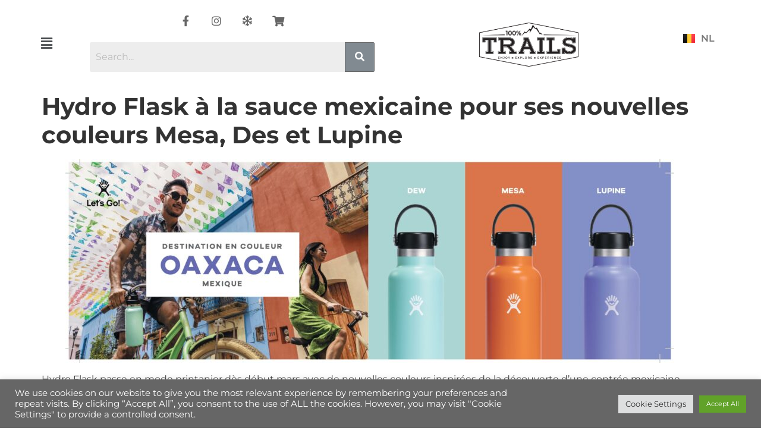

--- FILE ---
content_type: text/html; charset=UTF-8
request_url: https://100trailsmagazine.be/fr/hydro-flask-a-la-sauce-mexicaine-pour-ses-nouvelles-couleurs-mesa-des-et-lupine/
body_size: 23637
content:
<!DOCTYPE html>
<html lang="fr-FR">
<head>
<meta charset="UTF-8" />
<meta name="viewport" content="width=device-width, initial-scale=1" />
<link rel="profile" href="http://gmpg.org/xfn/11" />
<link rel="pingback" href="https://100trailsmagazine.be/xmlrpc.php" />
<meta name='robots' content='index, follow, max-image-preview:large, max-snippet:-1, max-video-preview:-1' />
<style>img:is([sizes="auto" i], [sizes^="auto," i]) { contain-intrinsic-size: 3000px 1500px }</style>
<!-- This site is optimized with the Yoast SEO plugin v25.8 - https://yoast.com/wordpress/plugins/seo/ -->
<title>Hydro Flask à la sauce mexicaine pour ses nouvelles couleurs Mesa, Des et Lupine - 100% Trails</title>
<link rel="canonical" href="https://100trailsmagazine.be/fr/hydro-flask-a-la-sauce-mexicaine-pour-ses-nouvelles-couleurs-mesa-des-et-lupine/" />
<meta property="og:locale" content="fr_FR" />
<meta property="og:type" content="article" />
<meta property="og:title" content="Hydro Flask à la sauce mexicaine pour ses nouvelles couleurs Mesa, Des et Lupine - 100% Trails" />
<meta property="og:description" content="Hydro Flask passe en mode printanier dès début mars avec de nouvelles couleurs inspirées de la découverte d’une contrée mexicaine, Ooaxaca dont la capitale n’est autre que Oaxaca de Juarez, une ville de 265.000 habitants située à 1500m d’altitude dans la Sierra Madre du Sud.  Elle est revenu de son périple bien inspirée avec trois [&hellip;]" />
<meta property="og:url" content="https://100trailsmagazine.be/fr/hydro-flask-a-la-sauce-mexicaine-pour-ses-nouvelles-couleurs-mesa-des-et-lupine/" />
<meta property="og:site_name" content="100% Trails" />
<meta property="article:publisher" content="https://www.facebook.com/100snowtrailmagazine" />
<meta property="article:published_time" content="2023-02-26T15:49:00+00:00" />
<meta property="article:modified_time" content="2025-08-27T11:05:16+00:00" />
<meta property="og:image" content="https://100trailsmagazine.be/wp-content/uploads/2023/02/878225fa-0dcb-4b86-8087-5f71fa31243f-2.jpeg" />
<meta property="og:image:width" content="1031" />
<meta property="og:image:height" content="758" />
<meta property="og:image:type" content="image/jpeg" />
<meta name="author" content="Simon Fusillier" />
<meta name="twitter:card" content="summary_large_image" />
<meta name="twitter:label1" content="Écrit par" />
<meta name="twitter:data1" content="Simon Fusillier" />
<meta name="twitter:label2" content="Durée de lecture estimée" />
<meta name="twitter:data2" content="3 minutes" />
<script type="application/ld+json" class="yoast-schema-graph">{"@context":"https://schema.org","@graph":[{"@type":"Article","@id":"https://100trailsmagazine.be/fr/hydro-flask-a-la-sauce-mexicaine-pour-ses-nouvelles-couleurs-mesa-des-et-lupine/#article","isPartOf":{"@id":"https://100trailsmagazine.be/fr/hydro-flask-a-la-sauce-mexicaine-pour-ses-nouvelles-couleurs-mesa-des-et-lupine/"},"author":{"name":"Simon Fusillier","@id":"https://100trailsmagazine.be/fr/home-fr/#/schema/person/bc6ba302eb6f6828f5251e8af183cd2a"},"headline":"Hydro Flask à la sauce mexicaine pour ses nouvelles couleurs Mesa, Des et Lupine","datePublished":"2023-02-26T15:49:00+00:00","dateModified":"2025-08-27T11:05:16+00:00","mainEntityOfPage":{"@id":"https://100trailsmagazine.be/fr/hydro-flask-a-la-sauce-mexicaine-pour-ses-nouvelles-couleurs-mesa-des-et-lupine/"},"wordCount":276,"publisher":{"@id":"https://100trailsmagazine.be/fr/home-fr/#organization"},"image":{"@id":"https://100trailsmagazine.be/fr/hydro-flask-a-la-sauce-mexicaine-pour-ses-nouvelles-couleurs-mesa-des-et-lupine/#primaryimage"},"thumbnailUrl":"https://100trailsmagazine.be/wp-content/uploads/2023/02/878225fa-0dcb-4b86-8087-5f71fa31243f-2.jpeg","keywords":["#hydroflask"],"articleSection":["Equipement / Test"],"inLanguage":"fr-FR"},{"@type":"WebPage","@id":"https://100trailsmagazine.be/fr/hydro-flask-a-la-sauce-mexicaine-pour-ses-nouvelles-couleurs-mesa-des-et-lupine/","url":"https://100trailsmagazine.be/fr/hydro-flask-a-la-sauce-mexicaine-pour-ses-nouvelles-couleurs-mesa-des-et-lupine/","name":"Hydro Flask à la sauce mexicaine pour ses nouvelles couleurs Mesa, Des et Lupine - 100% Trails","isPartOf":{"@id":"https://100trailsmagazine.be/fr/home-fr/#website"},"primaryImageOfPage":{"@id":"https://100trailsmagazine.be/fr/hydro-flask-a-la-sauce-mexicaine-pour-ses-nouvelles-couleurs-mesa-des-et-lupine/#primaryimage"},"image":{"@id":"https://100trailsmagazine.be/fr/hydro-flask-a-la-sauce-mexicaine-pour-ses-nouvelles-couleurs-mesa-des-et-lupine/#primaryimage"},"thumbnailUrl":"https://100trailsmagazine.be/wp-content/uploads/2023/02/878225fa-0dcb-4b86-8087-5f71fa31243f-2.jpeg","datePublished":"2023-02-26T15:49:00+00:00","dateModified":"2025-08-27T11:05:16+00:00","breadcrumb":{"@id":"https://100trailsmagazine.be/fr/hydro-flask-a-la-sauce-mexicaine-pour-ses-nouvelles-couleurs-mesa-des-et-lupine/#breadcrumb"},"inLanguage":"fr-FR","potentialAction":[{"@type":"ReadAction","target":["https://100trailsmagazine.be/fr/hydro-flask-a-la-sauce-mexicaine-pour-ses-nouvelles-couleurs-mesa-des-et-lupine/"]}]},{"@type":"ImageObject","inLanguage":"fr-FR","@id":"https://100trailsmagazine.be/fr/hydro-flask-a-la-sauce-mexicaine-pour-ses-nouvelles-couleurs-mesa-des-et-lupine/#primaryimage","url":"https://100trailsmagazine.be/wp-content/uploads/2023/02/878225fa-0dcb-4b86-8087-5f71fa31243f-2.jpeg","contentUrl":"https://100trailsmagazine.be/wp-content/uploads/2023/02/878225fa-0dcb-4b86-8087-5f71fa31243f-2.jpeg","width":1031,"height":758},{"@type":"BreadcrumbList","@id":"https://100trailsmagazine.be/fr/hydro-flask-a-la-sauce-mexicaine-pour-ses-nouvelles-couleurs-mesa-des-et-lupine/#breadcrumb","itemListElement":[{"@type":"ListItem","position":1,"name":"Home","item":"https://100trailsmagazine.be/fr/home-fr/"},{"@type":"ListItem","position":2,"name":"Online magazine","item":"https://100trailsmagazine.be/fr/online-magazine-fr/"},{"@type":"ListItem","position":3,"name":"Hydro Flask à la sauce mexicaine pour ses nouvelles couleurs Mesa, Des et Lupine"}]},{"@type":"WebSite","@id":"https://100trailsmagazine.be/fr/home-fr/#website","url":"https://100trailsmagazine.be/fr/home-fr/","name":"100% Trails","description":"We don&#039;t run over obstacles, we run them down!","publisher":{"@id":"https://100trailsmagazine.be/fr/home-fr/#organization"},"potentialAction":[{"@type":"SearchAction","target":{"@type":"EntryPoint","urlTemplate":"https://100trailsmagazine.be/fr/home-fr/?s={search_term_string}"},"query-input":{"@type":"PropertyValueSpecification","valueRequired":true,"valueName":"search_term_string"}}],"inLanguage":"fr-FR"},{"@type":"Organization","@id":"https://100trailsmagazine.be/fr/home-fr/#organization","name":"100% Trails","url":"https://100trailsmagazine.be/fr/home-fr/","logo":{"@type":"ImageObject","inLanguage":"fr-FR","@id":"https://100trailsmagazine.be/fr/home-fr/#/schema/logo/image/","url":"https://100trailsmagazine.be/wp-content/uploads/2022/05/cropped-100TRAILS_logo.png","contentUrl":"https://100trailsmagazine.be/wp-content/uploads/2022/05/cropped-100TRAILS_logo.png","width":345,"height":152,"caption":"100% Trails"},"image":{"@id":"https://100trailsmagazine.be/fr/home-fr/#/schema/logo/image/"},"sameAs":["https://www.facebook.com/100snowtrailmagazine","https://www.instagram.com/100trailmag/"]},{"@type":"Person","@id":"https://100trailsmagazine.be/fr/home-fr/#/schema/person/bc6ba302eb6f6828f5251e8af183cd2a","name":"Simon Fusillier","url":"https://100trailsmagazine.be/fr/author/simonfusillier/"}]}</script>
<!-- / Yoast SEO plugin. -->
<link rel='dns-prefetch' href='//www.googletagmanager.com' />
<link rel="alternate" type="application/rss+xml" title="100% Trails &raquo; Flux" href="https://100trailsmagazine.be/fr/feed/" />
<link rel="alternate" type="application/rss+xml" title="100% Trails &raquo; Flux des commentaires" href="https://100trailsmagazine.be/fr/comments/feed/" />
<!-- <link rel='stylesheet' id='hfe-widgets-style-css' href='https://100trailsmagazine.be/wp-content/plugins/header-footer-elementor/inc/widgets-css/frontend.css?ver=2.4.9' media='all' /> -->
<!-- <link rel='stylesheet' id='wp-block-library-css' href='https://100trailsmagazine.be/wp-includes/css/dist/block-library/style.min.css?ver=6.8.2' media='all' /> -->
<link rel="stylesheet" type="text/css" href="//100trailsmagazine.be/wp-content/cache/wpfc-minified/2df5w2da/4o22w.css" media="all"/>
<style id='pdfp-pdfposter-style-inline-css'>
.wp-block-pdfp-pdf-poster{overflow:hidden}.pdfp_wrapper .pdf{position:relative}.pdfp_wrapper.pdfp_popup_enabled .iframe_wrapper{display:none}.pdfp_wrapper.pdfp_popup_enabled .iframe_wrapper:fullscreen{display:block}.pdfp_wrapper .iframe_wrapper{height:100%;width:100%}.pdfp_wrapper .iframe_wrapper:fullscreen iframe{height:100vh!important}.pdfp_wrapper .iframe_wrapper iframe{width:100%}.pdfp_wrapper .iframe_wrapper .close{background:#fff;border:1px solid #ddd;border-radius:3px;color:#222;cursor:pointer;display:none;font-family:sans-serif;font-size:36px;line-height:100%;padding:0 7px;position:absolute;right:12px;top:35px;z-index:9999}.pdfp_wrapper .iframe_wrapper:fullscreen .close{display:block}.pdfp_wrapper .pdfp_fullscreen_close{display:none}.pdfp_wrapper.pdfp_fullscreen_opened .pdfp_fullscreen_close{align-items:center;background:#fff;border-radius:3px;color:#222;cursor:pointer;display:flex;font-size:35px;height:30px;justify-content:center;overflow:hidden;padding-bottom:4px;position:fixed;right:20px;top:20px;width:32px}.pdfp_wrapper.pdfp_fullscreen_opened .pdfp_fullscreen_overlay{background:#2229;height:100%;left:0;position:fixed;top:0;width:100%}.pdfp_wrapper.pdfp_fullscreen_opened .iframe_wrapper{display:block;height:90vh;left:50%;max-width:95%;position:fixed;top:50%;transform:translate(-50%,-50%);width:900px;z-index:99999999999}.pdfp_wrapper iframe{border:none;outline:none}.pdfp-adobe-viewer{border:1px solid #ddd;border-radius:3px;cursor:pointer;outline:none;text-decoration:none}.pdfp_download{margin-right:15px}.cta_wrapper{display:flex;gap:10px;margin-bottom:10px;text-align:left}.cta_wrapper a{text-decoration:none!important}.cta_wrapper button{cursor:pointer}.pdfp_wrapper p{margin:10px 0;text-align:center}.popout-disabled{height:50px;position:absolute;right:12px;top:12px;width:50px}.pdfp_wrapper iframe{max-width:100%}.ViewSDK_hideOverflow[data-align=center]{margin-left:auto;margin-right:auto}.ViewSDK_hideOverflow[data-align=left]{margin-right:auto}.ViewSDK_hideOverflow[data-align=right]{margin-left:auto}@media screen and (max-width:768px){.pdfp_wrapper iframe{height:calc(100vw + 120px)}}@media screen and (max-width:576px){.cta_wrapper .pdfp_download{margin-bottom:10px;margin-right:0}.cta_wrapper .pdfp_download button{margin-right:0!important}.cta_wrapper{align-items:center;display:flex;flex-direction:column}}
.pdfp_wrapper .pdf{position:relative}.pdfp_wrapper .iframe_wrapper{height:100%;width:100%}.pdfp_wrapper .iframe_wrapper:fullscreen iframe{height:100vh!important}.pdfp_wrapper .iframe_wrapper iframe{width:100%}.pdfp_wrapper .iframe_wrapper .close{background:#fff;border:1px solid #ddd;border-radius:3px;color:#222;cursor:pointer;display:none;font-family:sans-serif;font-size:36px;line-height:100%;padding:0 7px;position:absolute;right:12px;top:35px;z-index:9999}.pdfp_wrapper .iframe_wrapper:fullscreen .close{display:block}.pdfp-adobe-viewer{border:1px solid #ddd;border-radius:3px;cursor:pointer;outline:none;text-decoration:none}.pdfp_download{margin-right:15px}.cta_wrapper{margin-bottom:10px}.pdfp_wrapper p{margin:10px 0;text-align:center}.popout-disabled{height:50px;position:absolute;right:12px;top:12px;width:50px}@media screen and (max-width:768px){.pdfp_wrapper iframe{height:calc(100vw + 120px)}}.ViewSDK_hideOverflow[data-align=center]{margin-left:auto;margin-right:auto}.ViewSDK_hideOverflow[data-align=left]{margin-right:auto}.ViewSDK_hideOverflow[data-align=right]{margin-left:auto}@media screen and (max-width:768px){.pdfp_wrapper iframe{height:calc(100vw + 120px)!important}}@media screen and (max-width:576px){.cta_wrapper .pdfp_download{margin-bottom:10px;margin-right:0}.cta_wrapper .pdfp_download button{margin-right:0!important}.cta_wrapper{align-items:center;display:flex;flex-direction:column}}
</style>
<style id='global-styles-inline-css'>
:root{--wp--preset--aspect-ratio--square: 1;--wp--preset--aspect-ratio--4-3: 4/3;--wp--preset--aspect-ratio--3-4: 3/4;--wp--preset--aspect-ratio--3-2: 3/2;--wp--preset--aspect-ratio--2-3: 2/3;--wp--preset--aspect-ratio--16-9: 16/9;--wp--preset--aspect-ratio--9-16: 9/16;--wp--preset--color--black: #000000;--wp--preset--color--cyan-bluish-gray: #abb8c3;--wp--preset--color--white: #ffffff;--wp--preset--color--pale-pink: #f78da7;--wp--preset--color--vivid-red: #cf2e2e;--wp--preset--color--luminous-vivid-orange: #ff6900;--wp--preset--color--luminous-vivid-amber: #fcb900;--wp--preset--color--light-green-cyan: #7bdcb5;--wp--preset--color--vivid-green-cyan: #00d084;--wp--preset--color--pale-cyan-blue: #8ed1fc;--wp--preset--color--vivid-cyan-blue: #0693e3;--wp--preset--color--vivid-purple: #9b51e0;--wp--preset--gradient--vivid-cyan-blue-to-vivid-purple: linear-gradient(135deg,rgba(6,147,227,1) 0%,rgb(155,81,224) 100%);--wp--preset--gradient--light-green-cyan-to-vivid-green-cyan: linear-gradient(135deg,rgb(122,220,180) 0%,rgb(0,208,130) 100%);--wp--preset--gradient--luminous-vivid-amber-to-luminous-vivid-orange: linear-gradient(135deg,rgba(252,185,0,1) 0%,rgba(255,105,0,1) 100%);--wp--preset--gradient--luminous-vivid-orange-to-vivid-red: linear-gradient(135deg,rgba(255,105,0,1) 0%,rgb(207,46,46) 100%);--wp--preset--gradient--very-light-gray-to-cyan-bluish-gray: linear-gradient(135deg,rgb(238,238,238) 0%,rgb(169,184,195) 100%);--wp--preset--gradient--cool-to-warm-spectrum: linear-gradient(135deg,rgb(74,234,220) 0%,rgb(151,120,209) 20%,rgb(207,42,186) 40%,rgb(238,44,130) 60%,rgb(251,105,98) 80%,rgb(254,248,76) 100%);--wp--preset--gradient--blush-light-purple: linear-gradient(135deg,rgb(255,206,236) 0%,rgb(152,150,240) 100%);--wp--preset--gradient--blush-bordeaux: linear-gradient(135deg,rgb(254,205,165) 0%,rgb(254,45,45) 50%,rgb(107,0,62) 100%);--wp--preset--gradient--luminous-dusk: linear-gradient(135deg,rgb(255,203,112) 0%,rgb(199,81,192) 50%,rgb(65,88,208) 100%);--wp--preset--gradient--pale-ocean: linear-gradient(135deg,rgb(255,245,203) 0%,rgb(182,227,212) 50%,rgb(51,167,181) 100%);--wp--preset--gradient--electric-grass: linear-gradient(135deg,rgb(202,248,128) 0%,rgb(113,206,126) 100%);--wp--preset--gradient--midnight: linear-gradient(135deg,rgb(2,3,129) 0%,rgb(40,116,252) 100%);--wp--preset--font-size--small: 13px;--wp--preset--font-size--medium: 20px;--wp--preset--font-size--large: 36px;--wp--preset--font-size--x-large: 42px;--wp--preset--spacing--20: 0.44rem;--wp--preset--spacing--30: 0.67rem;--wp--preset--spacing--40: 1rem;--wp--preset--spacing--50: 1.5rem;--wp--preset--spacing--60: 2.25rem;--wp--preset--spacing--70: 3.38rem;--wp--preset--spacing--80: 5.06rem;--wp--preset--shadow--natural: 6px 6px 9px rgba(0, 0, 0, 0.2);--wp--preset--shadow--deep: 12px 12px 50px rgba(0, 0, 0, 0.4);--wp--preset--shadow--sharp: 6px 6px 0px rgba(0, 0, 0, 0.2);--wp--preset--shadow--outlined: 6px 6px 0px -3px rgba(255, 255, 255, 1), 6px 6px rgba(0, 0, 0, 1);--wp--preset--shadow--crisp: 6px 6px 0px rgba(0, 0, 0, 1);}:root { --wp--style--global--content-size: 800px;--wp--style--global--wide-size: 1200px; }:where(body) { margin: 0; }.wp-site-blocks > .alignleft { float: left; margin-right: 2em; }.wp-site-blocks > .alignright { float: right; margin-left: 2em; }.wp-site-blocks > .aligncenter { justify-content: center; margin-left: auto; margin-right: auto; }:where(.wp-site-blocks) > * { margin-block-start: 24px; margin-block-end: 0; }:where(.wp-site-blocks) > :first-child { margin-block-start: 0; }:where(.wp-site-blocks) > :last-child { margin-block-end: 0; }:root { --wp--style--block-gap: 24px; }:root :where(.is-layout-flow) > :first-child{margin-block-start: 0;}:root :where(.is-layout-flow) > :last-child{margin-block-end: 0;}:root :where(.is-layout-flow) > *{margin-block-start: 24px;margin-block-end: 0;}:root :where(.is-layout-constrained) > :first-child{margin-block-start: 0;}:root :where(.is-layout-constrained) > :last-child{margin-block-end: 0;}:root :where(.is-layout-constrained) > *{margin-block-start: 24px;margin-block-end: 0;}:root :where(.is-layout-flex){gap: 24px;}:root :where(.is-layout-grid){gap: 24px;}.is-layout-flow > .alignleft{float: left;margin-inline-start: 0;margin-inline-end: 2em;}.is-layout-flow > .alignright{float: right;margin-inline-start: 2em;margin-inline-end: 0;}.is-layout-flow > .aligncenter{margin-left: auto !important;margin-right: auto !important;}.is-layout-constrained > .alignleft{float: left;margin-inline-start: 0;margin-inline-end: 2em;}.is-layout-constrained > .alignright{float: right;margin-inline-start: 2em;margin-inline-end: 0;}.is-layout-constrained > .aligncenter{margin-left: auto !important;margin-right: auto !important;}.is-layout-constrained > :where(:not(.alignleft):not(.alignright):not(.alignfull)){max-width: var(--wp--style--global--content-size);margin-left: auto !important;margin-right: auto !important;}.is-layout-constrained > .alignwide{max-width: var(--wp--style--global--wide-size);}body .is-layout-flex{display: flex;}.is-layout-flex{flex-wrap: wrap;align-items: center;}.is-layout-flex > :is(*, div){margin: 0;}body .is-layout-grid{display: grid;}.is-layout-grid > :is(*, div){margin: 0;}body{padding-top: 0px;padding-right: 0px;padding-bottom: 0px;padding-left: 0px;}a:where(:not(.wp-element-button)){text-decoration: underline;}:root :where(.wp-element-button, .wp-block-button__link){background-color: #32373c;border-width: 0;color: #fff;font-family: inherit;font-size: inherit;line-height: inherit;padding: calc(0.667em + 2px) calc(1.333em + 2px);text-decoration: none;}.has-black-color{color: var(--wp--preset--color--black) !important;}.has-cyan-bluish-gray-color{color: var(--wp--preset--color--cyan-bluish-gray) !important;}.has-white-color{color: var(--wp--preset--color--white) !important;}.has-pale-pink-color{color: var(--wp--preset--color--pale-pink) !important;}.has-vivid-red-color{color: var(--wp--preset--color--vivid-red) !important;}.has-luminous-vivid-orange-color{color: var(--wp--preset--color--luminous-vivid-orange) !important;}.has-luminous-vivid-amber-color{color: var(--wp--preset--color--luminous-vivid-amber) !important;}.has-light-green-cyan-color{color: var(--wp--preset--color--light-green-cyan) !important;}.has-vivid-green-cyan-color{color: var(--wp--preset--color--vivid-green-cyan) !important;}.has-pale-cyan-blue-color{color: var(--wp--preset--color--pale-cyan-blue) !important;}.has-vivid-cyan-blue-color{color: var(--wp--preset--color--vivid-cyan-blue) !important;}.has-vivid-purple-color{color: var(--wp--preset--color--vivid-purple) !important;}.has-black-background-color{background-color: var(--wp--preset--color--black) !important;}.has-cyan-bluish-gray-background-color{background-color: var(--wp--preset--color--cyan-bluish-gray) !important;}.has-white-background-color{background-color: var(--wp--preset--color--white) !important;}.has-pale-pink-background-color{background-color: var(--wp--preset--color--pale-pink) !important;}.has-vivid-red-background-color{background-color: var(--wp--preset--color--vivid-red) !important;}.has-luminous-vivid-orange-background-color{background-color: var(--wp--preset--color--luminous-vivid-orange) !important;}.has-luminous-vivid-amber-background-color{background-color: var(--wp--preset--color--luminous-vivid-amber) !important;}.has-light-green-cyan-background-color{background-color: var(--wp--preset--color--light-green-cyan) !important;}.has-vivid-green-cyan-background-color{background-color: var(--wp--preset--color--vivid-green-cyan) !important;}.has-pale-cyan-blue-background-color{background-color: var(--wp--preset--color--pale-cyan-blue) !important;}.has-vivid-cyan-blue-background-color{background-color: var(--wp--preset--color--vivid-cyan-blue) !important;}.has-vivid-purple-background-color{background-color: var(--wp--preset--color--vivid-purple) !important;}.has-black-border-color{border-color: var(--wp--preset--color--black) !important;}.has-cyan-bluish-gray-border-color{border-color: var(--wp--preset--color--cyan-bluish-gray) !important;}.has-white-border-color{border-color: var(--wp--preset--color--white) !important;}.has-pale-pink-border-color{border-color: var(--wp--preset--color--pale-pink) !important;}.has-vivid-red-border-color{border-color: var(--wp--preset--color--vivid-red) !important;}.has-luminous-vivid-orange-border-color{border-color: var(--wp--preset--color--luminous-vivid-orange) !important;}.has-luminous-vivid-amber-border-color{border-color: var(--wp--preset--color--luminous-vivid-amber) !important;}.has-light-green-cyan-border-color{border-color: var(--wp--preset--color--light-green-cyan) !important;}.has-vivid-green-cyan-border-color{border-color: var(--wp--preset--color--vivid-green-cyan) !important;}.has-pale-cyan-blue-border-color{border-color: var(--wp--preset--color--pale-cyan-blue) !important;}.has-vivid-cyan-blue-border-color{border-color: var(--wp--preset--color--vivid-cyan-blue) !important;}.has-vivid-purple-border-color{border-color: var(--wp--preset--color--vivid-purple) !important;}.has-vivid-cyan-blue-to-vivid-purple-gradient-background{background: var(--wp--preset--gradient--vivid-cyan-blue-to-vivid-purple) !important;}.has-light-green-cyan-to-vivid-green-cyan-gradient-background{background: var(--wp--preset--gradient--light-green-cyan-to-vivid-green-cyan) !important;}.has-luminous-vivid-amber-to-luminous-vivid-orange-gradient-background{background: var(--wp--preset--gradient--luminous-vivid-amber-to-luminous-vivid-orange) !important;}.has-luminous-vivid-orange-to-vivid-red-gradient-background{background: var(--wp--preset--gradient--luminous-vivid-orange-to-vivid-red) !important;}.has-very-light-gray-to-cyan-bluish-gray-gradient-background{background: var(--wp--preset--gradient--very-light-gray-to-cyan-bluish-gray) !important;}.has-cool-to-warm-spectrum-gradient-background{background: var(--wp--preset--gradient--cool-to-warm-spectrum) !important;}.has-blush-light-purple-gradient-background{background: var(--wp--preset--gradient--blush-light-purple) !important;}.has-blush-bordeaux-gradient-background{background: var(--wp--preset--gradient--blush-bordeaux) !important;}.has-luminous-dusk-gradient-background{background: var(--wp--preset--gradient--luminous-dusk) !important;}.has-pale-ocean-gradient-background{background: var(--wp--preset--gradient--pale-ocean) !important;}.has-electric-grass-gradient-background{background: var(--wp--preset--gradient--electric-grass) !important;}.has-midnight-gradient-background{background: var(--wp--preset--gradient--midnight) !important;}.has-small-font-size{font-size: var(--wp--preset--font-size--small) !important;}.has-medium-font-size{font-size: var(--wp--preset--font-size--medium) !important;}.has-large-font-size{font-size: var(--wp--preset--font-size--large) !important;}.has-x-large-font-size{font-size: var(--wp--preset--font-size--x-large) !important;}
:root :where(.wp-block-pullquote){font-size: 1.5em;line-height: 1.6;}
</style>
<!-- <link rel='stylesheet' id='contact-form-7-css' href='https://100trailsmagazine.be/wp-content/plugins/contact-form-7/includes/css/styles.css?ver=6.1.1' media='all' /> -->
<!-- <link rel='stylesheet' id='cookie-law-info-css' href='https://100trailsmagazine.be/wp-content/plugins/cookie-law-info/legacy/public/css/cookie-law-info-public.css?ver=3.3.4' media='all' /> -->
<!-- <link rel='stylesheet' id='cookie-law-info-gdpr-css' href='https://100trailsmagazine.be/wp-content/plugins/cookie-law-info/legacy/public/css/cookie-law-info-gdpr.css?ver=3.3.4' media='all' /> -->
<!-- <link rel='stylesheet' id='pdfp-public-css' href='https://100trailsmagazine.be/wp-content/plugins/pdf-poster/build/public.css?ver=2.3.0' media='all' /> -->
<!-- <link rel='stylesheet' id='woocommerce-layout-css' href='https://100trailsmagazine.be/wp-content/plugins/woocommerce/assets/css/woocommerce-layout.css?ver=10.4.3' media='all' /> -->
<link rel="stylesheet" type="text/css" href="//100trailsmagazine.be/wp-content/cache/wpfc-minified/8ilts7p4/4o22w.css" media="all"/>
<!-- <link rel='stylesheet' id='woocommerce-smallscreen-css' href='https://100trailsmagazine.be/wp-content/plugins/woocommerce/assets/css/woocommerce-smallscreen.css?ver=10.4.3' media='only screen and (max-width: 768px)' /> -->
<link rel="stylesheet" type="text/css" href="//100trailsmagazine.be/wp-content/cache/wpfc-minified/e4rf4th9/4o22w.css" media="only screen and (max-width: 768px)"/>
<!-- <link rel='stylesheet' id='woocommerce-general-css' href='https://100trailsmagazine.be/wp-content/plugins/woocommerce/assets/css/woocommerce.css?ver=10.4.3' media='all' /> -->
<link rel="stylesheet" type="text/css" href="//100trailsmagazine.be/wp-content/cache/wpfc-minified/qkzmrenx/4o22w.css" media="all"/>
<style id='woocommerce-inline-inline-css'>
.woocommerce form .form-row .required { visibility: visible; }
</style>
<!-- <link rel='stylesheet' id='hfe-style-css' href='https://100trailsmagazine.be/wp-content/plugins/header-footer-elementor/assets/css/header-footer-elementor.css?ver=2.4.9' media='all' /> -->
<!-- <link rel='stylesheet' id='elementor-icons-css' href='https://100trailsmagazine.be/wp-content/plugins/elementor/assets/lib/eicons/css/elementor-icons.min.css?ver=5.43.0' media='all' /> -->
<link rel="stylesheet" type="text/css" href="//100trailsmagazine.be/wp-content/cache/wpfc-minified/2z7bdpst/4o22w.css" media="all"/>
<style id='elementor-icons-inline-css'>
.elementor-add-new-section .elementor-add-templately-promo-button{
background-color: #5d4fff;
background-image: url(https://100trailsmagazine.be/wp-content/plugins/essential-addons-for-elementor-lite/assets/admin/images/templately/logo-icon.svg);
background-repeat: no-repeat;
background-position: center center;
position: relative;
}
.elementor-add-new-section .elementor-add-templately-promo-button > i{
height: 12px;
}
body .elementor-add-new-section .elementor-add-section-area-button {
margin-left: 0;
}
.elementor-add-new-section .elementor-add-templately-promo-button{
background-color: #5d4fff;
background-image: url(https://100trailsmagazine.be/wp-content/plugins/essential-addons-for-elementor-lite/assets/admin/images/templately/logo-icon.svg);
background-repeat: no-repeat;
background-position: center center;
position: relative;
}
.elementor-add-new-section .elementor-add-templately-promo-button > i{
height: 12px;
}
body .elementor-add-new-section .elementor-add-section-area-button {
margin-left: 0;
}
</style>
<!-- <link rel='stylesheet' id='elementor-frontend-css' href='https://100trailsmagazine.be/wp-content/uploads/elementor/css/custom-frontend.min.css?ver=1768559228' media='all' /> -->
<link rel="stylesheet" type="text/css" href="//100trailsmagazine.be/wp-content/cache/wpfc-minified/8tsqfjqd/4o22w.css" media="all"/>
<link rel='stylesheet' id='elementor-post-5-css' href='https://100trailsmagazine.be/wp-content/uploads/elementor/css/post-5.css?ver=1768559228' media='all' />
<link rel='stylesheet' id='elementor-post-40236-css' href='https://100trailsmagazine.be/wp-content/uploads/elementor/css/post-40236.css?ver=1768559228' media='all' />
<!-- <link rel='stylesheet' id='hello-elementor-theme-style-css' href='https://100trailsmagazine.be/wp-content/themes/hello-elementor/assets/css/theme.css?ver=3.4.5' media='all' /> -->
<!-- <link rel='stylesheet' id='eael-general-css' href='https://100trailsmagazine.be/wp-content/plugins/essential-addons-for-elementor-lite/assets/front-end/css/view/general.min.css?ver=6.3.0' media='all' /> -->
<!-- <link rel='stylesheet' id='eael-1599-css' href='https://100trailsmagazine.be/wp-content/uploads/essential-addons-elementor/eael-1599.css?ver=1756296316' media='all' /> -->
<link rel="stylesheet" type="text/css" href="//100trailsmagazine.be/wp-content/cache/wpfc-minified/7kxt6ijh/4o22w.css" media="all"/>
<link rel='stylesheet' id='elementor-post-1599-css' href='https://100trailsmagazine.be/wp-content/uploads/elementor/css/post-1599.css?ver=1768559228' media='all' />
<!-- <link rel='stylesheet' id='hello-elementor-css' href='https://100trailsmagazine.be/wp-content/themes/hello-elementor/assets/css/reset.css?ver=3.4.5' media='all' /> -->
<!-- <link rel='stylesheet' id='hello-elementor-header-footer-css' href='https://100trailsmagazine.be/wp-content/themes/hello-elementor/assets/css/header-footer.css?ver=3.4.5' media='all' /> -->
<!-- <link rel='stylesheet' id='hfe-elementor-icons-css' href='https://100trailsmagazine.be/wp-content/plugins/elementor/assets/lib/eicons/css/elementor-icons.min.css?ver=5.34.0' media='all' /> -->
<!-- <link rel='stylesheet' id='hfe-icons-list-css' href='https://100trailsmagazine.be/wp-content/plugins/elementor/assets/css/widget-icon-list.min.css?ver=3.24.3' media='all' /> -->
<!-- <link rel='stylesheet' id='hfe-social-icons-css' href='https://100trailsmagazine.be/wp-content/plugins/elementor/assets/css/widget-social-icons.min.css?ver=3.24.0' media='all' /> -->
<!-- <link rel='stylesheet' id='hfe-social-share-icons-brands-css' href='https://100trailsmagazine.be/wp-content/plugins/elementor/assets/lib/font-awesome/css/brands.css?ver=5.15.3' media='all' /> -->
<!-- <link rel='stylesheet' id='hfe-social-share-icons-fontawesome-css' href='https://100trailsmagazine.be/wp-content/plugins/elementor/assets/lib/font-awesome/css/fontawesome.css?ver=5.15.3' media='all' /> -->
<!-- <link rel='stylesheet' id='hfe-nav-menu-icons-css' href='https://100trailsmagazine.be/wp-content/plugins/elementor/assets/lib/font-awesome/css/solid.css?ver=5.15.3' media='all' /> -->
<!-- <link rel='stylesheet' id='elementor-gf-local-roboto-css' href='https://100trailsmagazine.be/wp-content/uploads/elementor/google-fonts/css/roboto.css?ver=1742250252' media='all' /> -->
<!-- <link rel='stylesheet' id='elementor-gf-local-robotoslab-css' href='https://100trailsmagazine.be/wp-content/uploads/elementor/google-fonts/css/robotoslab.css?ver=1742250260' media='all' /> -->
<!-- <link rel='stylesheet' id='elementor-gf-local-montserrat-css' href='https://100trailsmagazine.be/wp-content/uploads/elementor/google-fonts/css/montserrat.css?ver=1742250272' media='all' /> -->
<!-- <link rel='stylesheet' id='elementor-icons-shared-0-css' href='https://100trailsmagazine.be/wp-content/plugins/elementor/assets/lib/font-awesome/css/fontawesome.min.css?ver=5.15.3' media='all' /> -->
<!-- <link rel='stylesheet' id='elementor-icons-fa-solid-css' href='https://100trailsmagazine.be/wp-content/plugins/elementor/assets/lib/font-awesome/css/solid.min.css?ver=5.15.3' media='all' /> -->
<!-- <link rel='stylesheet' id='elementor-icons-fa-regular-css' href='https://100trailsmagazine.be/wp-content/plugins/elementor/assets/lib/font-awesome/css/regular.min.css?ver=5.15.3' media='all' /> -->
<!-- <link rel='stylesheet' id='elementor-icons-fa-brands-css' href='https://100trailsmagazine.be/wp-content/plugins/elementor/assets/lib/font-awesome/css/brands.min.css?ver=5.15.3' media='all' /> -->
<link rel="stylesheet" type="text/css" href="//100trailsmagazine.be/wp-content/cache/wpfc-minified/ftx8ttxw/7n9md.css" media="all"/>
<script src='//100trailsmagazine.be/wp-content/cache/wpfc-minified/maqxphiw/4o22w.js' type="text/javascript"></script>
<!-- <script src="https://100trailsmagazine.be/wp-includes/js/jquery/jquery.min.js?ver=3.7.1" id="jquery-core-js"></script> -->
<!-- <script src="https://100trailsmagazine.be/wp-includes/js/jquery/jquery-migrate.min.js?ver=3.4.1" id="jquery-migrate-js"></script> -->
<script id="jquery-js-after">
!function($){"use strict";$(document).ready(function(){$(this).scrollTop()>100&&$(".hfe-scroll-to-top-wrap").removeClass("hfe-scroll-to-top-hide"),$(window).scroll(function(){$(this).scrollTop()<100?$(".hfe-scroll-to-top-wrap").fadeOut(300):$(".hfe-scroll-to-top-wrap").fadeIn(300)}),$(".hfe-scroll-to-top-wrap").on("click",function(){$("html, body").animate({scrollTop:0},300);return!1})})}(jQuery);
!function($){'use strict';$(document).ready(function(){var bar=$('.hfe-reading-progress-bar');if(!bar.length)return;$(window).on('scroll',function(){var s=$(window).scrollTop(),d=$(document).height()-$(window).height(),p=d? s/d*100:0;bar.css('width',p+'%')});});}(jQuery);
</script>
<script id="cookie-law-info-js-extra">
var Cli_Data = {"nn_cookie_ids":[],"cookielist":[],"non_necessary_cookies":[],"ccpaEnabled":"","ccpaRegionBased":"","ccpaBarEnabled":"","strictlyEnabled":["necessary","obligatoire"],"ccpaType":"gdpr","js_blocking":"1","custom_integration":"","triggerDomRefresh":"","secure_cookies":""};
var cli_cookiebar_settings = {"animate_speed_hide":"500","animate_speed_show":"500","background":"#666666","border":"#b1a6a6c2","border_on":"","button_1_button_colour":"#61a229","button_1_button_hover":"#4e8221","button_1_link_colour":"#fff","button_1_as_button":"1","button_1_new_win":"","button_2_button_colour":"#333","button_2_button_hover":"#292929","button_2_link_colour":"#444","button_2_as_button":"","button_2_hidebar":"","button_3_button_colour":"#dedfe0","button_3_button_hover":"#b2b2b3","button_3_link_colour":"#333333","button_3_as_button":"1","button_3_new_win":"","button_4_button_colour":"#dedfe0","button_4_button_hover":"#b2b2b3","button_4_link_colour":"#333333","button_4_as_button":"1","button_7_button_colour":"#61a229","button_7_button_hover":"#4e8221","button_7_link_colour":"#fff","button_7_as_button":"1","button_7_new_win":"","font_family":"inherit","header_fix":"","notify_animate_hide":"1","notify_animate_show":"","notify_div_id":"#cookie-law-info-bar","notify_position_horizontal":"right","notify_position_vertical":"bottom","scroll_close":"","scroll_close_reload":"","accept_close_reload":"","reject_close_reload":"","showagain_tab":"","showagain_background":"#fff","showagain_border":"#000","showagain_div_id":"#cookie-law-info-again","showagain_x_position":"100px","text":"#ffffff","show_once_yn":"","show_once":"10000","logging_on":"","as_popup":"","popup_overlay":"1","bar_heading_text":"","cookie_bar_as":"banner","popup_showagain_position":"bottom-right","widget_position":"left"};
var log_object = {"ajax_url":"https:\/\/100trailsmagazine.be\/wp-admin\/admin-ajax.php"};
</script>
<script src='//100trailsmagazine.be/wp-content/cache/wpfc-minified/efupzugl/4o22w.js' type="text/javascript"></script>
<!-- <script src="https://100trailsmagazine.be/wp-content/plugins/cookie-law-info/legacy/public/js/cookie-law-info-public.js?ver=3.3.4" id="cookie-law-info-js"></script> -->
<script id="3d-flip-book-client-locale-loader-js-extra">
var FB3D_CLIENT_LOCALE = {"ajaxurl":"https:\/\/100trailsmagazine.be\/wp-admin\/admin-ajax.php","dictionary":{"Table of contents":"Table of contents","Close":"Close","Bookmarks":"Bookmarks","Thumbnails":"Thumbnails","Search":"Search","Share":"Share","Facebook":"Facebook","Twitter":"Twitter","Email":"Email","Play":"Play","Previous page":"Previous page","Next page":"Next page","Zoom in":"Zoom in","Zoom out":"Zoom out","Fit view":"Fit view","Auto play":"Auto play","Full screen":"Full screen","More":"More","Smart pan":"Smart pan","Single page":"Single page","Sounds":"Sounds","Stats":"Stats","Print":"Print","Download":"Download","Goto first page":"Goto first page","Goto last page":"Goto last page"},"images":"https:\/\/100trailsmagazine.be\/wp-content\/plugins\/interactive-3d-flipbook-powered-physics-engine\/assets\/images\/","jsData":{"urls":[],"posts":{"ids_mis":[],"ids":[]},"pages":[],"firstPages":[],"bookCtrlProps":[],"bookTemplates":[]},"key":"3d-flip-book","pdfJS":{"pdfJsLib":"https:\/\/100trailsmagazine.be\/wp-content\/plugins\/interactive-3d-flipbook-powered-physics-engine\/assets\/js\/pdf.min.js?ver=4.3.136","pdfJsWorker":"https:\/\/100trailsmagazine.be\/wp-content\/plugins\/interactive-3d-flipbook-powered-physics-engine\/assets\/js\/pdf.worker.js?ver=4.3.136","stablePdfJsLib":"https:\/\/100trailsmagazine.be\/wp-content\/plugins\/interactive-3d-flipbook-powered-physics-engine\/assets\/js\/stable\/pdf.min.js?ver=2.5.207","stablePdfJsWorker":"https:\/\/100trailsmagazine.be\/wp-content\/plugins\/interactive-3d-flipbook-powered-physics-engine\/assets\/js\/stable\/pdf.worker.js?ver=2.5.207","pdfJsCMapUrl":"https:\/\/100trailsmagazine.be\/wp-content\/plugins\/interactive-3d-flipbook-powered-physics-engine\/assets\/cmaps\/"},"cacheurl":"https:\/\/100trailsmagazine.be\/wp-content\/uploads\/3d-flip-book\/cache\/","pluginsurl":"https:\/\/100trailsmagazine.be\/wp-content\/plugins\/","pluginurl":"https:\/\/100trailsmagazine.be\/wp-content\/plugins\/interactive-3d-flipbook-powered-physics-engine\/","thumbnailSize":{"width":"150","height":"150"},"version":"1.16.16"};
</script>
<script src='//100trailsmagazine.be/wp-content/cache/wpfc-minified/ldamz8tk/4o22w.js' type="text/javascript"></script>
<!-- <script src="https://100trailsmagazine.be/wp-content/plugins/interactive-3d-flipbook-powered-physics-engine/assets/js/client-locale-loader.js?ver=1.16.16" id="3d-flip-book-client-locale-loader-js" async data-wp-strategy="async"></script> -->
<!-- <script src="https://100trailsmagazine.be/wp-content/plugins/woocommerce/assets/js/jquery-blockui/jquery.blockUI.min.js?ver=2.7.0-wc.10.4.3" id="wc-jquery-blockui-js" defer data-wp-strategy="defer"></script> -->
<script id="wc-add-to-cart-js-extra">
var wc_add_to_cart_params = {"ajax_url":"\/wp-admin\/admin-ajax.php","wc_ajax_url":"\/fr\/?wc-ajax=%%endpoint%%","i18n_view_cart":"Voir le panier","cart_url":"https:\/\/100trailsmagazine.be\/fr\/panier\/","is_cart":"","cart_redirect_after_add":"no"};
</script>
<script src='//100trailsmagazine.be/wp-content/cache/wpfc-minified/8bhor8i0/4o22w.js' type="text/javascript"></script>
<!-- <script src="https://100trailsmagazine.be/wp-content/plugins/woocommerce/assets/js/frontend/add-to-cart.min.js?ver=10.4.3" id="wc-add-to-cart-js" defer data-wp-strategy="defer"></script> -->
<!-- <script src="https://100trailsmagazine.be/wp-content/plugins/woocommerce/assets/js/js-cookie/js.cookie.min.js?ver=2.1.4-wc.10.4.3" id="wc-js-cookie-js" defer data-wp-strategy="defer"></script> -->
<script id="woocommerce-js-extra">
var woocommerce_params = {"ajax_url":"\/wp-admin\/admin-ajax.php","wc_ajax_url":"\/fr\/?wc-ajax=%%endpoint%%","i18n_password_show":"Afficher le mot de passe","i18n_password_hide":"Masquer le mot de passe"};
</script>
<script src='//100trailsmagazine.be/wp-content/cache/wpfc-minified/d7y6wstj/4o22w.js' type="text/javascript"></script>
<!-- <script src="https://100trailsmagazine.be/wp-content/plugins/woocommerce/assets/js/frontend/woocommerce.min.js?ver=10.4.3" id="woocommerce-js" defer data-wp-strategy="defer"></script> -->
<!-- Extrait de code de la balise Google (gtag.js) ajouté par Site Kit -->
<!-- Extrait Google Analytics ajouté par Site Kit -->
<script src="https://www.googletagmanager.com/gtag/js?id=G-KXR1SYQ5K2" id="google_gtagjs-js" async></script>
<script id="google_gtagjs-js-after">
window.dataLayer = window.dataLayer || [];function gtag(){dataLayer.push(arguments);}
gtag("set","linker",{"domains":["100trailsmagazine.be"]});
gtag("js", new Date());
gtag("set", "developer_id.dZTNiMT", true);
gtag("config", "G-KXR1SYQ5K2");
</script>
<link rel="https://api.w.org/" href="https://100trailsmagazine.be/wp-json/" /><link rel="alternate" title="JSON" type="application/json" href="https://100trailsmagazine.be/wp-json/wp/v2/posts/3136" /><link rel="EditURI" type="application/rsd+xml" title="RSD" href="https://100trailsmagazine.be/xmlrpc.php?rsd" />
<meta name="generator" content="WordPress 6.8.2" />
<meta name="generator" content="WooCommerce 10.4.3" />
<link rel='shortlink' href='https://100trailsmagazine.be/?p=3136' />
<link rel="alternate" title="oEmbed (JSON)" type="application/json+oembed" href="https://100trailsmagazine.be/wp-json/oembed/1.0/embed?url=https%3A%2F%2F100trailsmagazine.be%2Ffr%2Fhydro-flask-a-la-sauce-mexicaine-pour-ses-nouvelles-couleurs-mesa-des-et-lupine%2F" />
<link rel="alternate" title="oEmbed (XML)" type="text/xml+oembed" href="https://100trailsmagazine.be/wp-json/oembed/1.0/embed?url=https%3A%2F%2F100trailsmagazine.be%2Ffr%2Fhydro-flask-a-la-sauce-mexicaine-pour-ses-nouvelles-couleurs-mesa-des-et-lupine%2F&#038;format=xml" />
<meta name="generator" content="Site Kit by Google 1.160.1" />        <style>
</style>
<noscript><style>.woocommerce-product-gallery{ opacity: 1 !important; }</style></noscript>
<!-- Balises Meta Google AdSense ajoutées par Site Kit -->
<meta name="google-adsense-platform-account" content="ca-host-pub-2644536267352236">
<meta name="google-adsense-platform-domain" content="sitekit.withgoogle.com">
<!-- Fin des balises Meta End Google AdSense ajoutées par Site Kit -->
<meta name="generator" content="Elementor 3.31.3; features: additional_custom_breakpoints, e_element_cache; settings: css_print_method-external, google_font-enabled, font_display-auto">
<style>
.e-con.e-parent:nth-of-type(n+4):not(.e-lazyloaded):not(.e-no-lazyload),
.e-con.e-parent:nth-of-type(n+4):not(.e-lazyloaded):not(.e-no-lazyload) * {
background-image: none !important;
}
@media screen and (max-height: 1024px) {
.e-con.e-parent:nth-of-type(n+3):not(.e-lazyloaded):not(.e-no-lazyload),
.e-con.e-parent:nth-of-type(n+3):not(.e-lazyloaded):not(.e-no-lazyload) * {
background-image: none !important;
}
}
@media screen and (max-height: 640px) {
.e-con.e-parent:nth-of-type(n+2):not(.e-lazyloaded):not(.e-no-lazyload),
.e-con.e-parent:nth-of-type(n+2):not(.e-lazyloaded):not(.e-no-lazyload) * {
background-image: none !important;
}
}
</style>
<link rel="icon" href="https://100trailsmagazine.be/wp-content/uploads/2023/02/cropped-cropped-favicon-32x32.png" sizes="32x32" />
<link rel="icon" href="https://100trailsmagazine.be/wp-content/uploads/2023/02/cropped-cropped-favicon-192x192.png" sizes="192x192" />
<link rel="apple-touch-icon" href="https://100trailsmagazine.be/wp-content/uploads/2023/02/cropped-cropped-favicon-180x180.png" />
<meta name="msapplication-TileImage" content="https://100trailsmagazine.be/wp-content/uploads/2023/02/cropped-cropped-favicon-270x270.png" />
<style id="wp-custom-css">
/** Start Block Kit CSS: 135-3-c665d4805631b9a8bf464e65129b2f58 **/
.envato-block__preview{overflow: visible;}
/** End Block Kit CSS: 135-3-c665d4805631b9a8bf464e65129b2f58 **/
/** Start Block Kit CSS: 136-3-fc37602abad173a9d9d95d89bbe6bb80 **/
.envato-block__preview{overflow: visible !important;}
/** End Block Kit CSS: 136-3-fc37602abad173a9d9d95d89bbe6bb80 **/
* {font-family:"Montserrat", monospace}
a {
color: #000000;
}
/** Start Block Kit CSS: 105-3-0fb64e69c49a8e10692d28840c54ef95 **/
.envato-kit-102-phone-overlay {
position: absolute !important;
display: block !important;
top: 0%;
left: 0%;
right: 0%;
margin: auto;
z-index: 1;
}
/** End Block Kit CSS: 105-3-0fb64e69c49a8e10692d28840c54ef95 **/
/** Start Block Kit CSS: 143-3-7969bb877702491bc5ca272e536ada9d **/
.envato-block__preview{overflow: visible;}
/* Material Button Click Effect */
.envato-kit-140-material-hit .menu-item a,
.envato-kit-140-material-button .elementor-button{
background-position: center;
transition: background 0.8s;
}
.envato-kit-140-material-hit .menu-item a:hover,
.envato-kit-140-material-button .elementor-button:hover{
background: radial-gradient(circle, transparent 1%, #fff 1%) center/15000%;
}
.envato-kit-140-material-hit .menu-item a:active,
.envato-kit-140-material-button .elementor-button:active{
background-color: #FFF;
background-size: 100%;
transition: background 0s;
}
/* Field Shadow */
.envato-kit-140-big-shadow-form .elementor-field-textual{
box-shadow: 0 20px 30px rgba(0,0,0, .05);
}
/* FAQ */
.envato-kit-140-faq .elementor-accordion .elementor-accordion-item{
border-width: 0 0 1px !important;
}
/* Scrollable Columns */
.envato-kit-140-scrollable{
height: 100%;
overflow: auto;
overflow-x: hidden;
}
/* ImageBox: No Space */
.envato-kit-140-imagebox-nospace:hover{
transform: scale(1.1);
transition: all 0.3s;
}
.envato-kit-140-imagebox-nospace figure{
line-height: 0;
}
.envato-kit-140-slide .elementor-slide-content{
background: #FFF;
margin-left: -60px;
padding: 1em;
}
.envato-kit-140-carousel .slick-active:not(.slick-current)  img{
padding: 20px !important;
transition: all .9s;
}
/** End Block Kit CSS: 143-3-7969bb877702491bc5ca272e536ada9d **/
.elementor-widget-container .menu {
list-style-type: none;
margin: 0;
}
ul {
list-style-type: none !important;
}		</style>
</head>
<body class="wp-singular post-template-default single single-post postid-3136 single-format-standard wp-custom-logo wp-embed-responsive wp-theme-hello-elementor theme-hello-elementor woocommerce-no-js ehf-header ehf-footer ehf-template-hello-elementor ehf-stylesheet-hello-elementor hello-elementor-default elementor-default elementor-kit-5">
<div id="page" class="hfeed site">
<header id="masthead" itemscope="itemscope" itemtype="https://schema.org/WPHeader">
<p class="main-title bhf-hidden" itemprop="headline"><a href="https://100trailsmagazine.be" title="100% Trails" rel="home">100% Trails</a></p>
<div data-elementor-type="wp-post" data-elementor-id="40236" class="elementor elementor-40236">
<section class="elementor-section elementor-top-section elementor-element elementor-element-1b248ec9 elementor-section-stretched elementor-section-full_width elementor-hidden-tablet elementor-hidden-mobile elementor-section-height-default elementor-section-height-default" data-id="1b248ec9" data-element_type="section" data-settings="{&quot;background_background&quot;:&quot;classic&quot;,&quot;stretch_section&quot;:&quot;section-stretched&quot;}">
<div class="elementor-container elementor-column-gap-default">
<div class="elementor-column elementor-col-20 elementor-top-column elementor-element elementor-element-181cd9a2" data-id="181cd9a2" data-element_type="column">
<div class="elementor-widget-wrap elementor-element-populated">
<div class="elementor-element elementor-element-fd9e2a6 elementor-widget__width-initial elementor-widget elementor-widget-site-logo" data-id="fd9e2a6" data-element_type="widget" data-settings="{&quot;width&quot;:{&quot;unit&quot;:&quot;%&quot;,&quot;size&quot;:47,&quot;sizes&quot;:[]},&quot;space&quot;:{&quot;unit&quot;:&quot;%&quot;,&quot;size&quot;:52,&quot;sizes&quot;:[]},&quot;align&quot;:&quot;center&quot;,&quot;width_tablet&quot;:{&quot;unit&quot;:&quot;%&quot;,&quot;size&quot;:&quot;&quot;,&quot;sizes&quot;:[]},&quot;width_mobile&quot;:{&quot;unit&quot;:&quot;%&quot;,&quot;size&quot;:&quot;&quot;,&quot;sizes&quot;:[]},&quot;space_tablet&quot;:{&quot;unit&quot;:&quot;%&quot;,&quot;size&quot;:&quot;&quot;,&quot;sizes&quot;:[]},&quot;space_mobile&quot;:{&quot;unit&quot;:&quot;%&quot;,&quot;size&quot;:&quot;&quot;,&quot;sizes&quot;:[]},&quot;image_border_radius&quot;:{&quot;unit&quot;:&quot;px&quot;,&quot;top&quot;:&quot;&quot;,&quot;right&quot;:&quot;&quot;,&quot;bottom&quot;:&quot;&quot;,&quot;left&quot;:&quot;&quot;,&quot;isLinked&quot;:true},&quot;image_border_radius_tablet&quot;:{&quot;unit&quot;:&quot;px&quot;,&quot;top&quot;:&quot;&quot;,&quot;right&quot;:&quot;&quot;,&quot;bottom&quot;:&quot;&quot;,&quot;left&quot;:&quot;&quot;,&quot;isLinked&quot;:true},&quot;image_border_radius_mobile&quot;:{&quot;unit&quot;:&quot;px&quot;,&quot;top&quot;:&quot;&quot;,&quot;right&quot;:&quot;&quot;,&quot;bottom&quot;:&quot;&quot;,&quot;left&quot;:&quot;&quot;,&quot;isLinked&quot;:true},&quot;caption_padding&quot;:{&quot;unit&quot;:&quot;px&quot;,&quot;top&quot;:&quot;&quot;,&quot;right&quot;:&quot;&quot;,&quot;bottom&quot;:&quot;&quot;,&quot;left&quot;:&quot;&quot;,&quot;isLinked&quot;:true},&quot;caption_padding_tablet&quot;:{&quot;unit&quot;:&quot;px&quot;,&quot;top&quot;:&quot;&quot;,&quot;right&quot;:&quot;&quot;,&quot;bottom&quot;:&quot;&quot;,&quot;left&quot;:&quot;&quot;,&quot;isLinked&quot;:true},&quot;caption_padding_mobile&quot;:{&quot;unit&quot;:&quot;px&quot;,&quot;top&quot;:&quot;&quot;,&quot;right&quot;:&quot;&quot;,&quot;bottom&quot;:&quot;&quot;,&quot;left&quot;:&quot;&quot;,&quot;isLinked&quot;:true},&quot;caption_space&quot;:{&quot;unit&quot;:&quot;px&quot;,&quot;size&quot;:0,&quot;sizes&quot;:[]},&quot;caption_space_tablet&quot;:{&quot;unit&quot;:&quot;px&quot;,&quot;size&quot;:&quot;&quot;,&quot;sizes&quot;:[]},&quot;caption_space_mobile&quot;:{&quot;unit&quot;:&quot;px&quot;,&quot;size&quot;:&quot;&quot;,&quot;sizes&quot;:[]}}" data-widget_type="site-logo.default">
<div class="elementor-widget-container">
<div class="hfe-site-logo">
<a data-elementor-open-lightbox=""  class='elementor-clickable' href="http://100trailsmagazine.be">
<div class="hfe-site-logo-set">           
<div class="hfe-site-logo-container">
<img class="hfe-site-logo-img elementor-animation-"  src="https://100trailsmagazine.be/wp-content/uploads/2022/05/cropped-100TRAILS_logo-300x132.png" alt="default-logo"/>
</div>
</div>
</a>
</div>  
</div>
</div>
</div>
</div>
<div class="elementor-column elementor-col-20 elementor-top-column elementor-element elementor-element-32500709" data-id="32500709" data-element_type="column">
<div class="elementor-widget-wrap elementor-element-populated">
<div class="elementor-element elementor-element-ca8a8cc hfe-nav-menu__align-right hfe-submenu-icon-arrow hfe-submenu-animation-none hfe-link-redirect-child hfe-nav-menu__breakpoint-tablet elementor-widget elementor-widget-navigation-menu" data-id="ca8a8cc" data-element_type="widget" data-settings="{&quot;menu_space_between&quot;:{&quot;unit&quot;:&quot;px&quot;,&quot;size&quot;:10,&quot;sizes&quot;:[]},&quot;width_dropdown_item&quot;:{&quot;unit&quot;:&quot;px&quot;,&quot;size&quot;:230,&quot;sizes&quot;:[]},&quot;padding_horizontal_dropdown_item&quot;:{&quot;unit&quot;:&quot;px&quot;,&quot;size&quot;:14,&quot;sizes&quot;:[]},&quot;distance_from_menu&quot;:{&quot;unit&quot;:&quot;px&quot;,&quot;size&quot;:0,&quot;sizes&quot;:[]},&quot;padding_horizontal_menu_item&quot;:{&quot;unit&quot;:&quot;px&quot;,&quot;size&quot;:15,&quot;sizes&quot;:[]},&quot;padding_horizontal_menu_item_tablet&quot;:{&quot;unit&quot;:&quot;px&quot;,&quot;size&quot;:&quot;&quot;,&quot;sizes&quot;:[]},&quot;padding_horizontal_menu_item_mobile&quot;:{&quot;unit&quot;:&quot;px&quot;,&quot;size&quot;:&quot;&quot;,&quot;sizes&quot;:[]},&quot;padding_vertical_menu_item&quot;:{&quot;unit&quot;:&quot;px&quot;,&quot;size&quot;:15,&quot;sizes&quot;:[]},&quot;padding_vertical_menu_item_tablet&quot;:{&quot;unit&quot;:&quot;px&quot;,&quot;size&quot;:&quot;&quot;,&quot;sizes&quot;:[]},&quot;padding_vertical_menu_item_mobile&quot;:{&quot;unit&quot;:&quot;px&quot;,&quot;size&quot;:&quot;&quot;,&quot;sizes&quot;:[]},&quot;menu_space_between_tablet&quot;:{&quot;unit&quot;:&quot;px&quot;,&quot;size&quot;:&quot;&quot;,&quot;sizes&quot;:[]},&quot;menu_space_between_mobile&quot;:{&quot;unit&quot;:&quot;px&quot;,&quot;size&quot;:&quot;&quot;,&quot;sizes&quot;:[]},&quot;menu_row_space&quot;:{&quot;unit&quot;:&quot;px&quot;,&quot;size&quot;:&quot;&quot;,&quot;sizes&quot;:[]},&quot;menu_row_space_tablet&quot;:{&quot;unit&quot;:&quot;px&quot;,&quot;size&quot;:&quot;&quot;,&quot;sizes&quot;:[]},&quot;menu_row_space_mobile&quot;:{&quot;unit&quot;:&quot;px&quot;,&quot;size&quot;:&quot;&quot;,&quot;sizes&quot;:[]},&quot;dropdown_border_radius&quot;:{&quot;unit&quot;:&quot;px&quot;,&quot;top&quot;:&quot;&quot;,&quot;right&quot;:&quot;&quot;,&quot;bottom&quot;:&quot;&quot;,&quot;left&quot;:&quot;&quot;,&quot;isLinked&quot;:true},&quot;dropdown_border_radius_tablet&quot;:{&quot;unit&quot;:&quot;px&quot;,&quot;top&quot;:&quot;&quot;,&quot;right&quot;:&quot;&quot;,&quot;bottom&quot;:&quot;&quot;,&quot;left&quot;:&quot;&quot;,&quot;isLinked&quot;:true},&quot;dropdown_border_radius_mobile&quot;:{&quot;unit&quot;:&quot;px&quot;,&quot;top&quot;:&quot;&quot;,&quot;right&quot;:&quot;&quot;,&quot;bottom&quot;:&quot;&quot;,&quot;left&quot;:&quot;&quot;,&quot;isLinked&quot;:true},&quot;width_dropdown_item_tablet&quot;:{&quot;unit&quot;:&quot;px&quot;,&quot;size&quot;:&quot;&quot;,&quot;sizes&quot;:[]},&quot;width_dropdown_item_mobile&quot;:{&quot;unit&quot;:&quot;px&quot;,&quot;size&quot;:&quot;&quot;,&quot;sizes&quot;:[]},&quot;padding_horizontal_dropdown_item_tablet&quot;:{&quot;unit&quot;:&quot;px&quot;,&quot;size&quot;:&quot;&quot;,&quot;sizes&quot;:[]},&quot;padding_horizontal_dropdown_item_mobile&quot;:{&quot;unit&quot;:&quot;px&quot;,&quot;size&quot;:&quot;&quot;,&quot;sizes&quot;:[]},&quot;padding_vertical_dropdown_item&quot;:{&quot;unit&quot;:&quot;px&quot;,&quot;size&quot;:15,&quot;sizes&quot;:[]},&quot;padding_vertical_dropdown_item_tablet&quot;:{&quot;unit&quot;:&quot;px&quot;,&quot;size&quot;:&quot;&quot;,&quot;sizes&quot;:[]},&quot;padding_vertical_dropdown_item_mobile&quot;:{&quot;unit&quot;:&quot;px&quot;,&quot;size&quot;:&quot;&quot;,&quot;sizes&quot;:[]},&quot;distance_from_menu_tablet&quot;:{&quot;unit&quot;:&quot;px&quot;,&quot;size&quot;:&quot;&quot;,&quot;sizes&quot;:[]},&quot;distance_from_menu_mobile&quot;:{&quot;unit&quot;:&quot;px&quot;,&quot;size&quot;:&quot;&quot;,&quot;sizes&quot;:[]},&quot;toggle_size&quot;:{&quot;unit&quot;:&quot;px&quot;,&quot;size&quot;:&quot;&quot;,&quot;sizes&quot;:[]},&quot;toggle_size_tablet&quot;:{&quot;unit&quot;:&quot;px&quot;,&quot;size&quot;:&quot;&quot;,&quot;sizes&quot;:[]},&quot;toggle_size_mobile&quot;:{&quot;unit&quot;:&quot;px&quot;,&quot;size&quot;:&quot;&quot;,&quot;sizes&quot;:[]},&quot;toggle_border_width&quot;:{&quot;unit&quot;:&quot;px&quot;,&quot;size&quot;:&quot;&quot;,&quot;sizes&quot;:[]},&quot;toggle_border_width_tablet&quot;:{&quot;unit&quot;:&quot;px&quot;,&quot;size&quot;:&quot;&quot;,&quot;sizes&quot;:[]},&quot;toggle_border_width_mobile&quot;:{&quot;unit&quot;:&quot;px&quot;,&quot;size&quot;:&quot;&quot;,&quot;sizes&quot;:[]},&quot;toggle_border_radius&quot;:{&quot;unit&quot;:&quot;px&quot;,&quot;size&quot;:&quot;&quot;,&quot;sizes&quot;:[]},&quot;toggle_border_radius_tablet&quot;:{&quot;unit&quot;:&quot;px&quot;,&quot;size&quot;:&quot;&quot;,&quot;sizes&quot;:[]},&quot;toggle_border_radius_mobile&quot;:{&quot;unit&quot;:&quot;px&quot;,&quot;size&quot;:&quot;&quot;,&quot;sizes&quot;:[]}}" data-widget_type="navigation-menu.default">
<div class="elementor-widget-container">
<div class="hfe-nav-menu hfe-layout-horizontal hfe-nav-menu-layout horizontal hfe-pointer__underline hfe-animation__fade" data-layout="horizontal">
<div role="button" class="hfe-nav-menu__toggle elementor-clickable" tabindex="0" aria-label="Menu Toggle">
<span class="screen-reader-text">Menu</span>
<div class="hfe-nav-menu-icon">
<i aria-hidden="true"  class="fas fa-align-justify"></i>					</div>
</div>
<nav class="hfe-nav-menu__layout-horizontal hfe-nav-menu__submenu-arrow" data-toggle-icon="&lt;i aria-hidden=&quot;true&quot; tabindex=&quot;0&quot; class=&quot;fas fa-align-justify&quot;&gt;&lt;/i&gt;" data-close-icon="&lt;i aria-hidden=&quot;true&quot; tabindex=&quot;0&quot; class=&quot;far fa-window-close&quot;&gt;&lt;/i&gt;" data-full-width="yes">
<ul id="menu-1-ca8a8cc" class="hfe-nav-menu"><li id="menu-item-1365" class="menu-item menu-item-type-post_type menu-item-object-page menu-item-home parent hfe-creative-menu"><a href="https://100trailsmagazine.be/fr/home-fr/" class = "hfe-menu-item">Home</a></li>
<li id="menu-item-1550" class="menu-item menu-item-type-post_type menu-item-object-page current_page_parent menu-item-has-children parent hfe-has-submenu hfe-creative-menu"><div class="hfe-has-submenu-container" tabindex="0" role="button" aria-haspopup="true" aria-expanded="false"><a href="https://100trailsmagazine.be/fr/online-magazine-fr/" class = "hfe-menu-item">Magazine en ligne<span class='hfe-menu-toggle sub-arrow hfe-menu-child-0'><i class='fa'></i></span></a></div>
<ul class="sub-menu">
<li id="menu-item-1389" class="menu-item menu-item-type-taxonomy menu-item-object-category hfe-creative-menu"><a href="https://100trailsmagazine.be/fr/category/vtt-fr/" class = "hfe-sub-menu-item">Cyclo / VTT</a></li>
<li id="menu-item-1390" class="menu-item menu-item-type-taxonomy menu-item-object-category hfe-creative-menu"><a href="https://100trailsmagazine.be/fr/category/destination-fr/" class = "hfe-sub-menu-item">Destination</a></li>
<li id="menu-item-1391" class="menu-item menu-item-type-taxonomy menu-item-object-category current-post-ancestor current-menu-parent current-post-parent hfe-creative-menu"><a href="https://100trailsmagazine.be/fr/category/materiel-fr/" class = "hfe-sub-menu-item">Equipement / Test</a></li>
<li id="menu-item-1393" class="menu-item menu-item-type-taxonomy menu-item-object-category hfe-creative-menu"><a href="https://100trailsmagazine.be/fr/category/reportage-fr/" class = "hfe-sub-menu-item">Reportage</a></li>
<li id="menu-item-1392" class="menu-item menu-item-type-taxonomy menu-item-object-category hfe-creative-menu"><a href="https://100trailsmagazine.be/fr/category/rando-fr/" class = "hfe-sub-menu-item">Rando / Escalade</a></li>
<li id="menu-item-1394" class="menu-item menu-item-type-taxonomy menu-item-object-category hfe-creative-menu"><a href="https://100trailsmagazine.be/fr/category/running-fr/" class = "hfe-sub-menu-item">Running / Trail</a></li>
<li id="menu-item-1655" class="menu-item menu-item-type-taxonomy menu-item-object-category hfe-creative-menu"><a href="https://100trailsmagazine.be/fr/category/uncategorized-fr/" class = "hfe-sub-menu-item">Divers</a></li>
</ul>
</li>
<li id="menu-item-40285" class="menu-item menu-item-type-post_type menu-item-object-page parent hfe-creative-menu"><a href="https://100trailsmagazine.be/fr/boutique/" class = "hfe-menu-item">Shop</a></li>
<li id="menu-item-1551" class="menu-item menu-item-type-post_type menu-item-object-page parent hfe-creative-menu"><a href="https://100trailsmagazine.be/fr/about-fr/" class = "hfe-menu-item">À Propos</a></li>
<li id="menu-item-1489" class="menu-item menu-item-type-post_type menu-item-object-page parent hfe-creative-menu"><a href="https://100trailsmagazine.be/fr/contact-fr/" class = "hfe-menu-item">Contact</a></li>
</ul> 
</nav>
</div>
</div>
</div>
</div>
</div>
<div class="elementor-column elementor-col-20 elementor-top-column elementor-element elementor-element-746094b" data-id="746094b" data-element_type="column">
<div class="elementor-widget-wrap elementor-element-populated">
<div class="elementor-element elementor-element-7c4a0ef hfe-search-layout-icon_text elementor-widget elementor-widget-hfe-search-button" data-id="7c4a0ef" data-element_type="widget" data-settings="{&quot;close_icon_size&quot;:{&quot;unit&quot;:&quot;px&quot;,&quot;size&quot;:20,&quot;sizes&quot;:[]},&quot;size&quot;:{&quot;unit&quot;:&quot;px&quot;,&quot;size&quot;:50,&quot;sizes&quot;:[]},&quot;size_tablet&quot;:{&quot;unit&quot;:&quot;px&quot;,&quot;size&quot;:&quot;&quot;,&quot;sizes&quot;:[]},&quot;size_mobile&quot;:{&quot;unit&quot;:&quot;px&quot;,&quot;size&quot;:&quot;&quot;,&quot;sizes&quot;:[]},&quot;icon_size&quot;:{&quot;unit&quot;:&quot;px&quot;,&quot;size&quot;:&quot;16&quot;,&quot;sizes&quot;:[]},&quot;icon_size_tablet&quot;:{&quot;unit&quot;:&quot;px&quot;,&quot;size&quot;:&quot;&quot;,&quot;sizes&quot;:[]},&quot;icon_size_mobile&quot;:{&quot;unit&quot;:&quot;px&quot;,&quot;size&quot;:&quot;&quot;,&quot;sizes&quot;:[]},&quot;button_width&quot;:{&quot;unit&quot;:&quot;px&quot;,&quot;size&quot;:&quot;&quot;,&quot;sizes&quot;:[]},&quot;button_width_tablet&quot;:{&quot;unit&quot;:&quot;px&quot;,&quot;size&quot;:&quot;&quot;,&quot;sizes&quot;:[]},&quot;button_width_mobile&quot;:{&quot;unit&quot;:&quot;px&quot;,&quot;size&quot;:&quot;&quot;,&quot;sizes&quot;:[]},&quot;close_icon_size_tablet&quot;:{&quot;unit&quot;:&quot;px&quot;,&quot;size&quot;:&quot;&quot;,&quot;sizes&quot;:[]},&quot;close_icon_size_mobile&quot;:{&quot;unit&quot;:&quot;px&quot;,&quot;size&quot;:&quot;&quot;,&quot;sizes&quot;:[]}}" data-widget_type="hfe-search-button.default">
<div class="elementor-widget-container">
<form class="hfe-search-button-wrapper" role="search" action="https://100trailsmagazine.be/fr/" method="get">
<div class="hfe-search-form__container" role="tablist">
<input placeholder="Search..." class="hfe-search-form__input" type="search" name="s" title="Recherche" value="">
<button id="clear-with-button" type="reset">
<i class="fas fa-times" aria-hidden="true"></i>
</button>
<button class="hfe-search-submit" type="submit">
<i class="fas fa-search" aria-hidden="true"></i>
</button>
</div>
</form>
</div>
</div>
</div>
</div>
<div class="elementor-column elementor-col-20 elementor-top-column elementor-element elementor-element-49cd1f44" data-id="49cd1f44" data-element_type="column">
<div class="elementor-widget-wrap elementor-element-populated">
<div class="elementor-element elementor-element-55e3561b elementor-shape-rounded elementor-grid-0 e-grid-align-center elementor-invisible elementor-widget elementor-widget-social-icons" data-id="55e3561b" data-element_type="widget" data-settings="{&quot;_animation&quot;:&quot;fadeIn&quot;}" data-widget_type="social-icons.default">
<div class="elementor-widget-container">
<div class="elementor-social-icons-wrapper elementor-grid" role="list">
<span class="elementor-grid-item" role="listitem">
<a class="elementor-icon elementor-social-icon elementor-social-icon-facebook-f elementor-animation-grow elementor-repeater-item-082644e" href="https://www.facebook.com/100snowtrailmagazine" target="_blank">
<span class="elementor-screen-only">Facebook-f</span>
<i class="fab fa-facebook-f"></i>					</a>
</span>
<span class="elementor-grid-item" role="listitem">
<a class="elementor-icon elementor-social-icon elementor-social-icon-instagram elementor-animation-grow elementor-repeater-item-733e289" href="https://www.instagram.com/100trailmag/" target="_blank">
<span class="elementor-screen-only">Instagram</span>
<i class="fab fa-instagram"></i>					</a>
</span>
<span class="elementor-grid-item" role="listitem">
<a class="elementor-icon elementor-social-icon elementor-social-icon-snowflake elementor-animation-grow elementor-repeater-item-03549c9" href="https://www.100snowmagazine.be" target="_blank">
<span class="elementor-screen-only">Snowflake</span>
<i class="far fa-snowflake"></i>					</a>
</span>
<span class="elementor-grid-item" role="listitem">
<a class="elementor-icon elementor-social-icon elementor-social-icon-shopping-cart elementor-animation-grow elementor-repeater-item-f78cbf0" href="/panier">
<span class="elementor-screen-only">Shopping-cart</span>
<i class="fas fa-shopping-cart"></i>					</a>
</span>
</div>
</div>
</div>
</div>
</div>
<div class="elementor-column elementor-col-20 elementor-top-column elementor-element elementor-element-8551498" data-id="8551498" data-element_type="column">
<div class="elementor-widget-wrap elementor-element-populated">
<div class="elementor-element elementor-element-7479075 cpel-switcher--align-right cpel-switcher--layout-horizontal cpel-switcher--aspect-ratio-43 elementor-widget elementor-widget-polylang-language-switcher" data-id="7479075" data-element_type="widget" data-widget_type="polylang-language-switcher.default">
<div class="elementor-widget-container">
<nav class="cpel-switcher__nav"><ul class="cpel-switcher__list"><li class="cpel-switcher__lang"><a lang="nl-BE" hreflang="nl-BE" href="https://100trailsmagazine.be/"><span class="cpel-switcher__flag cpel-switcher__flag--be"><img src="data:image/svg+xml;utf8,%3Csvg width='21' height='15' xmlns='http://www.w3.org/2000/svg'%3E%3Cdefs%3E%3ClinearGradient x1='50%' y1='0%' x2='50%' y2='100%' id='a'%3E%3Cstop stop-color='%23FFF' offset='0%'/%3E%3Cstop stop-color='%23F0F0F0' offset='100%'/%3E%3C/linearGradient%3E%3ClinearGradient x1='50%' y1='0%' x2='50%' y2='100%' id='b'%3E%3Cstop stop-color='%23FF4453' offset='0%'/%3E%3Cstop stop-color='%23EE2A39' offset='100%'/%3E%3C/linearGradient%3E%3ClinearGradient x1='50%' y1='0%' x2='50%' y2='100%' id='c'%3E%3Cstop stop-color='%23262626' offset='0%'/%3E%3Cstop stop-color='%230D0D0D' offset='100%'/%3E%3C/linearGradient%3E%3ClinearGradient x1='50%' y1='0%' x2='50%' y2='100%' id='d'%3E%3Cstop stop-color='%23FFCF3C' offset='0%'/%3E%3Cstop stop-color='%23FECB2F' offset='100%'/%3E%3C/linearGradient%3E%3C/defs%3E%3Cg fill='none' fill-rule='evenodd'%3E%3Cpath fill='url(%23a)' d='M0 0h21v15H0z'/%3E%3Cpath fill='url(%23b)' d='M10 0h11v15H10z'/%3E%3Cpath fill='url(%23c)' d='M0 0h7v15H0z'/%3E%3Cpath fill='url(%23d)' d='M7 0h7v15H7z'/%3E%3C/g%3E%3C/svg%3E" alt="Nederlands" /></span><span class="cpel-switcher__code">NL</span></a></li></ul></nav>				</div>
</div>
</div>
</div>
</div>
</section>
<section class="elementor-section elementor-top-section elementor-element elementor-element-4f0f5dd elementor-section-stretched elementor-section-full_width elementor-hidden-desktop elementor-hidden-mobile elementor-section-height-default elementor-section-height-default" data-id="4f0f5dd" data-element_type="section" data-settings="{&quot;background_background&quot;:&quot;classic&quot;,&quot;stretch_section&quot;:&quot;section-stretched&quot;}">
<div class="elementor-container elementor-column-gap-default">
<div class="elementor-column elementor-col-25 elementor-top-column elementor-element elementor-element-79ec0d0" data-id="79ec0d0" data-element_type="column">
<div class="elementor-widget-wrap elementor-element-populated">
<div class="elementor-element elementor-element-0a92f71 hfe-menu-item-space-between hfe-submenu-icon-arrow hfe-link-redirect-child elementor-widget elementor-widget-navigation-menu" data-id="0a92f71" data-element_type="widget" data-settings="{&quot;menu_space_between&quot;:{&quot;unit&quot;:&quot;px&quot;,&quot;size&quot;:43,&quot;sizes&quot;:[]},&quot;padding_horizontal_dropdown_item&quot;:{&quot;unit&quot;:&quot;px&quot;,&quot;size&quot;:14,&quot;sizes&quot;:[]},&quot;padding_horizontal_menu_item_tablet&quot;:{&quot;unit&quot;:&quot;px&quot;,&quot;size&quot;:0,&quot;sizes&quot;:[]},&quot;padding_horizontal_dropdown_item_tablet&quot;:{&quot;unit&quot;:&quot;px&quot;,&quot;size&quot;:30,&quot;sizes&quot;:[]},&quot;padding_vertical_dropdown_item_tablet&quot;:{&quot;unit&quot;:&quot;px&quot;,&quot;size&quot;:17,&quot;sizes&quot;:[]},&quot;hamburger_align&quot;:&quot;center&quot;,&quot;hamburger_menu_align&quot;:&quot;space-between&quot;,&quot;width_flyout_menu_item&quot;:{&quot;unit&quot;:&quot;px&quot;,&quot;size&quot;:300,&quot;sizes&quot;:[]},&quot;width_flyout_menu_item_tablet&quot;:{&quot;unit&quot;:&quot;px&quot;,&quot;size&quot;:&quot;&quot;,&quot;sizes&quot;:[]},&quot;width_flyout_menu_item_mobile&quot;:{&quot;unit&quot;:&quot;px&quot;,&quot;size&quot;:&quot;&quot;,&quot;sizes&quot;:[]},&quot;padding_flyout_menu_item&quot;:{&quot;unit&quot;:&quot;px&quot;,&quot;size&quot;:30,&quot;sizes&quot;:[]},&quot;padding_flyout_menu_item_tablet&quot;:{&quot;unit&quot;:&quot;px&quot;,&quot;size&quot;:&quot;&quot;,&quot;sizes&quot;:[]},&quot;padding_flyout_menu_item_mobile&quot;:{&quot;unit&quot;:&quot;px&quot;,&quot;size&quot;:&quot;&quot;,&quot;sizes&quot;:[]},&quot;padding_horizontal_menu_item&quot;:{&quot;unit&quot;:&quot;px&quot;,&quot;size&quot;:15,&quot;sizes&quot;:[]},&quot;padding_horizontal_menu_item_mobile&quot;:{&quot;unit&quot;:&quot;px&quot;,&quot;size&quot;:&quot;&quot;,&quot;sizes&quot;:[]},&quot;padding_vertical_menu_item&quot;:{&quot;unit&quot;:&quot;px&quot;,&quot;size&quot;:15,&quot;sizes&quot;:[]},&quot;padding_vertical_menu_item_tablet&quot;:{&quot;unit&quot;:&quot;px&quot;,&quot;size&quot;:&quot;&quot;,&quot;sizes&quot;:[]},&quot;padding_vertical_menu_item_mobile&quot;:{&quot;unit&quot;:&quot;px&quot;,&quot;size&quot;:&quot;&quot;,&quot;sizes&quot;:[]},&quot;menu_space_between_tablet&quot;:{&quot;unit&quot;:&quot;px&quot;,&quot;size&quot;:&quot;&quot;,&quot;sizes&quot;:[]},&quot;menu_space_between_mobile&quot;:{&quot;unit&quot;:&quot;px&quot;,&quot;size&quot;:&quot;&quot;,&quot;sizes&quot;:[]},&quot;menu_top_space&quot;:{&quot;unit&quot;:&quot;px&quot;,&quot;size&quot;:&quot;&quot;,&quot;sizes&quot;:[]},&quot;menu_top_space_tablet&quot;:{&quot;unit&quot;:&quot;px&quot;,&quot;size&quot;:&quot;&quot;,&quot;sizes&quot;:[]},&quot;menu_top_space_mobile&quot;:{&quot;unit&quot;:&quot;px&quot;,&quot;size&quot;:&quot;&quot;,&quot;sizes&quot;:[]},&quot;dropdown_border_radius&quot;:{&quot;unit&quot;:&quot;px&quot;,&quot;top&quot;:&quot;&quot;,&quot;right&quot;:&quot;&quot;,&quot;bottom&quot;:&quot;&quot;,&quot;left&quot;:&quot;&quot;,&quot;isLinked&quot;:true},&quot;dropdown_border_radius_tablet&quot;:{&quot;unit&quot;:&quot;px&quot;,&quot;top&quot;:&quot;&quot;,&quot;right&quot;:&quot;&quot;,&quot;bottom&quot;:&quot;&quot;,&quot;left&quot;:&quot;&quot;,&quot;isLinked&quot;:true},&quot;dropdown_border_radius_mobile&quot;:{&quot;unit&quot;:&quot;px&quot;,&quot;top&quot;:&quot;&quot;,&quot;right&quot;:&quot;&quot;,&quot;bottom&quot;:&quot;&quot;,&quot;left&quot;:&quot;&quot;,&quot;isLinked&quot;:true},&quot;padding_horizontal_dropdown_item_mobile&quot;:{&quot;unit&quot;:&quot;px&quot;,&quot;size&quot;:&quot;&quot;,&quot;sizes&quot;:[]},&quot;padding_vertical_dropdown_item&quot;:{&quot;unit&quot;:&quot;px&quot;,&quot;size&quot;:15,&quot;sizes&quot;:[]},&quot;padding_vertical_dropdown_item_mobile&quot;:{&quot;unit&quot;:&quot;px&quot;,&quot;size&quot;:&quot;&quot;,&quot;sizes&quot;:[]},&quot;toggle_size&quot;:{&quot;unit&quot;:&quot;px&quot;,&quot;size&quot;:&quot;&quot;,&quot;sizes&quot;:[]},&quot;toggle_size_tablet&quot;:{&quot;unit&quot;:&quot;px&quot;,&quot;size&quot;:&quot;&quot;,&quot;sizes&quot;:[]},&quot;toggle_size_mobile&quot;:{&quot;unit&quot;:&quot;px&quot;,&quot;size&quot;:&quot;&quot;,&quot;sizes&quot;:[]},&quot;toggle_border_width&quot;:{&quot;unit&quot;:&quot;px&quot;,&quot;size&quot;:&quot;&quot;,&quot;sizes&quot;:[]},&quot;toggle_border_width_tablet&quot;:{&quot;unit&quot;:&quot;px&quot;,&quot;size&quot;:&quot;&quot;,&quot;sizes&quot;:[]},&quot;toggle_border_width_mobile&quot;:{&quot;unit&quot;:&quot;px&quot;,&quot;size&quot;:&quot;&quot;,&quot;sizes&quot;:[]},&quot;toggle_border_radius&quot;:{&quot;unit&quot;:&quot;px&quot;,&quot;size&quot;:&quot;&quot;,&quot;sizes&quot;:[]},&quot;toggle_border_radius_tablet&quot;:{&quot;unit&quot;:&quot;px&quot;,&quot;size&quot;:&quot;&quot;,&quot;sizes&quot;:[]},&quot;toggle_border_radius_mobile&quot;:{&quot;unit&quot;:&quot;px&quot;,&quot;size&quot;:&quot;&quot;,&quot;sizes&quot;:[]},&quot;close_flyout_size&quot;:{&quot;unit&quot;:&quot;px&quot;,&quot;size&quot;:&quot;&quot;,&quot;sizes&quot;:[]},&quot;close_flyout_size_tablet&quot;:{&quot;unit&quot;:&quot;px&quot;,&quot;size&quot;:&quot;&quot;,&quot;sizes&quot;:[]},&quot;close_flyout_size_mobile&quot;:{&quot;unit&quot;:&quot;px&quot;,&quot;size&quot;:&quot;&quot;,&quot;sizes&quot;:[]}}" data-widget_type="navigation-menu.default">
<div class="elementor-widget-container">
<div class="hfe-nav-menu__toggle elementor-clickable hfe-flyout-trigger" tabindex="0" role="button" aria-label="Menu Toggle">
<div class="hfe-nav-menu-icon">
<i aria-hidden="true" tabindex="0" class="fas fa-align-justify"></i>					</div>
</div>
<div class="hfe-flyout-wrapper" >
<div class="hfe-flyout-overlay elementor-clickable"></div>
<div class="hfe-flyout-container">
<div id="hfe-flyout-content-id-0a92f71" class="hfe-side hfe-flyout-left hfe-flyout-open" data-layout="left" data-flyout-type="normal">
<div class="hfe-flyout-content push">
<nav >
<ul id="menu-1-0a92f71" class="hfe-nav-menu"><li id="menu-item-1365" class="menu-item menu-item-type-post_type menu-item-object-page menu-item-home parent hfe-creative-menu"><a href="https://100trailsmagazine.be/fr/home-fr/" class = "hfe-menu-item">Home</a></li>
<li id="menu-item-1550" class="menu-item menu-item-type-post_type menu-item-object-page current_page_parent menu-item-has-children parent hfe-has-submenu hfe-creative-menu"><div class="hfe-has-submenu-container" tabindex="0" role="button" aria-haspopup="true" aria-expanded="false"><a href="https://100trailsmagazine.be/fr/online-magazine-fr/" class = "hfe-menu-item">Magazine en ligne<span class='hfe-menu-toggle sub-arrow hfe-menu-child-0'><i class='fa'></i></span></a></div>
<ul class="sub-menu">
<li id="menu-item-1389" class="menu-item menu-item-type-taxonomy menu-item-object-category hfe-creative-menu"><a href="https://100trailsmagazine.be/fr/category/vtt-fr/" class = "hfe-sub-menu-item">Cyclo / VTT</a></li>
<li id="menu-item-1390" class="menu-item menu-item-type-taxonomy menu-item-object-category hfe-creative-menu"><a href="https://100trailsmagazine.be/fr/category/destination-fr/" class = "hfe-sub-menu-item">Destination</a></li>
<li id="menu-item-1391" class="menu-item menu-item-type-taxonomy menu-item-object-category current-post-ancestor current-menu-parent current-post-parent hfe-creative-menu"><a href="https://100trailsmagazine.be/fr/category/materiel-fr/" class = "hfe-sub-menu-item">Equipement / Test</a></li>
<li id="menu-item-1393" class="menu-item menu-item-type-taxonomy menu-item-object-category hfe-creative-menu"><a href="https://100trailsmagazine.be/fr/category/reportage-fr/" class = "hfe-sub-menu-item">Reportage</a></li>
<li id="menu-item-1392" class="menu-item menu-item-type-taxonomy menu-item-object-category hfe-creative-menu"><a href="https://100trailsmagazine.be/fr/category/rando-fr/" class = "hfe-sub-menu-item">Rando / Escalade</a></li>
<li id="menu-item-1394" class="menu-item menu-item-type-taxonomy menu-item-object-category hfe-creative-menu"><a href="https://100trailsmagazine.be/fr/category/running-fr/" class = "hfe-sub-menu-item">Running / Trail</a></li>
<li id="menu-item-1655" class="menu-item menu-item-type-taxonomy menu-item-object-category hfe-creative-menu"><a href="https://100trailsmagazine.be/fr/category/uncategorized-fr/" class = "hfe-sub-menu-item">Divers</a></li>
</ul>
</li>
<li id="menu-item-40285" class="menu-item menu-item-type-post_type menu-item-object-page parent hfe-creative-menu"><a href="https://100trailsmagazine.be/fr/boutique/" class = "hfe-menu-item">Shop</a></li>
<li id="menu-item-1551" class="menu-item menu-item-type-post_type menu-item-object-page parent hfe-creative-menu"><a href="https://100trailsmagazine.be/fr/about-fr/" class = "hfe-menu-item">À Propos</a></li>
<li id="menu-item-1489" class="menu-item menu-item-type-post_type menu-item-object-page parent hfe-creative-menu"><a href="https://100trailsmagazine.be/fr/contact-fr/" class = "hfe-menu-item">Contact</a></li>
</ul>							</nav>
<div class="elementor-clickable hfe-flyout-close" tabindex="0">
<i aria-hidden="true" tabindex="0" class="far fa-window-close"></i>							</div>
</div>
</div>
</div>
</div>
</div>
</div>
</div>
</div>
<div class="elementor-column elementor-col-25 elementor-top-column elementor-element elementor-element-8024cbe" data-id="8024cbe" data-element_type="column">
<div class="elementor-widget-wrap elementor-element-populated">
<div class="elementor-element elementor-element-0504d6c elementor-shape-rounded elementor-grid-0 e-grid-align-center elementor-invisible elementor-widget elementor-widget-social-icons" data-id="0504d6c" data-element_type="widget" data-settings="{&quot;_animation&quot;:&quot;fadeIn&quot;}" data-widget_type="social-icons.default">
<div class="elementor-widget-container">
<div class="elementor-social-icons-wrapper elementor-grid" role="list">
<span class="elementor-grid-item" role="listitem">
<a class="elementor-icon elementor-social-icon elementor-social-icon-facebook-f elementor-animation-grow elementor-repeater-item-082644e" href="https://www.facebook.com/100snowtrailmagazine" target="_blank">
<span class="elementor-screen-only">Facebook-f</span>
<i class="fab fa-facebook-f"></i>					</a>
</span>
<span class="elementor-grid-item" role="listitem">
<a class="elementor-icon elementor-social-icon elementor-social-icon-instagram elementor-animation-grow elementor-repeater-item-733e289" href="https://www.instagram.com/100trailmag/" target="_blank">
<span class="elementor-screen-only">Instagram</span>
<i class="fab fa-instagram"></i>					</a>
</span>
<span class="elementor-grid-item" role="listitem">
<a class="elementor-icon elementor-social-icon elementor-social-icon-snowflake elementor-animation-grow elementor-repeater-item-03549c9" href="https://www.100snowmagazine.be" target="_blank">
<span class="elementor-screen-only">Snowflake</span>
<i class="far fa-snowflake"></i>					</a>
</span>
<span class="elementor-grid-item" role="listitem">
<a class="elementor-icon elementor-social-icon elementor-social-icon-shopping-cart elementor-animation-grow elementor-repeater-item-dcab1c4" href="/panier">
<span class="elementor-screen-only">Shopping-cart</span>
<i class="fas fa-shopping-cart"></i>					</a>
</span>
</div>
</div>
</div>
<div class="elementor-element elementor-element-45f544d hfe-search-layout-icon_text elementor-widget elementor-widget-hfe-search-button" data-id="45f544d" data-element_type="widget" data-settings="{&quot;size&quot;:{&quot;unit&quot;:&quot;px&quot;,&quot;size&quot;:50,&quot;sizes&quot;:[]},&quot;size_tablet&quot;:{&quot;unit&quot;:&quot;px&quot;,&quot;size&quot;:&quot;&quot;,&quot;sizes&quot;:[]},&quot;size_mobile&quot;:{&quot;unit&quot;:&quot;px&quot;,&quot;size&quot;:&quot;&quot;,&quot;sizes&quot;:[]},&quot;icon_size&quot;:{&quot;unit&quot;:&quot;px&quot;,&quot;size&quot;:&quot;16&quot;,&quot;sizes&quot;:[]},&quot;icon_size_tablet&quot;:{&quot;unit&quot;:&quot;px&quot;,&quot;size&quot;:&quot;&quot;,&quot;sizes&quot;:[]},&quot;icon_size_mobile&quot;:{&quot;unit&quot;:&quot;px&quot;,&quot;size&quot;:&quot;&quot;,&quot;sizes&quot;:[]},&quot;button_width&quot;:{&quot;unit&quot;:&quot;px&quot;,&quot;size&quot;:&quot;&quot;,&quot;sizes&quot;:[]},&quot;button_width_tablet&quot;:{&quot;unit&quot;:&quot;px&quot;,&quot;size&quot;:&quot;&quot;,&quot;sizes&quot;:[]},&quot;button_width_mobile&quot;:{&quot;unit&quot;:&quot;px&quot;,&quot;size&quot;:&quot;&quot;,&quot;sizes&quot;:[]},&quot;close_icon_size&quot;:{&quot;unit&quot;:&quot;px&quot;,&quot;size&quot;:&quot;20&quot;,&quot;sizes&quot;:[]},&quot;close_icon_size_tablet&quot;:{&quot;unit&quot;:&quot;px&quot;,&quot;size&quot;:&quot;&quot;,&quot;sizes&quot;:[]},&quot;close_icon_size_mobile&quot;:{&quot;unit&quot;:&quot;px&quot;,&quot;size&quot;:&quot;&quot;,&quot;sizes&quot;:[]}}" data-widget_type="hfe-search-button.default">
<div class="elementor-widget-container">
<form class="hfe-search-button-wrapper" role="search" action="https://100trailsmagazine.be/fr/" method="get">
<div class="hfe-search-form__container" role="tablist">
<input placeholder="Search..." class="hfe-search-form__input" type="search" name="s" title="Recherche" value="">
<button id="clear-with-button" type="reset">
<i class="fas fa-times" aria-hidden="true"></i>
</button>
<button class="hfe-search-submit" type="submit">
<i class="fas fa-search" aria-hidden="true"></i>
</button>
</div>
</form>
</div>
</div>
</div>
</div>
<div class="elementor-column elementor-col-25 elementor-top-column elementor-element elementor-element-03c1b75" data-id="03c1b75" data-element_type="column">
<div class="elementor-widget-wrap elementor-element-populated">
<div class="elementor-element elementor-element-f8519b6 elementor-widget elementor-widget-site-logo" data-id="f8519b6" data-element_type="widget" data-settings="{&quot;width&quot;:{&quot;unit&quot;:&quot;%&quot;,&quot;size&quot;:47,&quot;sizes&quot;:[]},&quot;space&quot;:{&quot;unit&quot;:&quot;%&quot;,&quot;size&quot;:52,&quot;sizes&quot;:[]},&quot;width_tablet&quot;:{&quot;unit&quot;:&quot;%&quot;,&quot;size&quot;:50,&quot;sizes&quot;:[]},&quot;space_tablet&quot;:{&quot;unit&quot;:&quot;%&quot;,&quot;size&quot;:35,&quot;sizes&quot;:[]},&quot;align&quot;:&quot;center&quot;,&quot;width_mobile&quot;:{&quot;unit&quot;:&quot;%&quot;,&quot;size&quot;:&quot;&quot;,&quot;sizes&quot;:[]},&quot;space_mobile&quot;:{&quot;unit&quot;:&quot;%&quot;,&quot;size&quot;:&quot;&quot;,&quot;sizes&quot;:[]},&quot;image_border_radius&quot;:{&quot;unit&quot;:&quot;px&quot;,&quot;top&quot;:&quot;&quot;,&quot;right&quot;:&quot;&quot;,&quot;bottom&quot;:&quot;&quot;,&quot;left&quot;:&quot;&quot;,&quot;isLinked&quot;:true},&quot;image_border_radius_tablet&quot;:{&quot;unit&quot;:&quot;px&quot;,&quot;top&quot;:&quot;&quot;,&quot;right&quot;:&quot;&quot;,&quot;bottom&quot;:&quot;&quot;,&quot;left&quot;:&quot;&quot;,&quot;isLinked&quot;:true},&quot;image_border_radius_mobile&quot;:{&quot;unit&quot;:&quot;px&quot;,&quot;top&quot;:&quot;&quot;,&quot;right&quot;:&quot;&quot;,&quot;bottom&quot;:&quot;&quot;,&quot;left&quot;:&quot;&quot;,&quot;isLinked&quot;:true},&quot;caption_padding&quot;:{&quot;unit&quot;:&quot;px&quot;,&quot;top&quot;:&quot;&quot;,&quot;right&quot;:&quot;&quot;,&quot;bottom&quot;:&quot;&quot;,&quot;left&quot;:&quot;&quot;,&quot;isLinked&quot;:true},&quot;caption_padding_tablet&quot;:{&quot;unit&quot;:&quot;px&quot;,&quot;top&quot;:&quot;&quot;,&quot;right&quot;:&quot;&quot;,&quot;bottom&quot;:&quot;&quot;,&quot;left&quot;:&quot;&quot;,&quot;isLinked&quot;:true},&quot;caption_padding_mobile&quot;:{&quot;unit&quot;:&quot;px&quot;,&quot;top&quot;:&quot;&quot;,&quot;right&quot;:&quot;&quot;,&quot;bottom&quot;:&quot;&quot;,&quot;left&quot;:&quot;&quot;,&quot;isLinked&quot;:true},&quot;caption_space&quot;:{&quot;unit&quot;:&quot;px&quot;,&quot;size&quot;:0,&quot;sizes&quot;:[]},&quot;caption_space_tablet&quot;:{&quot;unit&quot;:&quot;px&quot;,&quot;size&quot;:&quot;&quot;,&quot;sizes&quot;:[]},&quot;caption_space_mobile&quot;:{&quot;unit&quot;:&quot;px&quot;,&quot;size&quot;:&quot;&quot;,&quot;sizes&quot;:[]}}" data-widget_type="site-logo.default">
<div class="elementor-widget-container">
<div class="hfe-site-logo">
<a data-elementor-open-lightbox=""  class='elementor-clickable' href="http://100trailsmagazine.be">
<div class="hfe-site-logo-set">           
<div class="hfe-site-logo-container">
<img class="hfe-site-logo-img elementor-animation-"  src="https://100trailsmagazine.be/wp-content/uploads/2022/05/cropped-100TRAILS_logo-300x132.png" alt="default-logo"/>
</div>
</div>
</a>
</div>  
</div>
</div>
</div>
</div>
<div class="elementor-column elementor-col-25 elementor-top-column elementor-element elementor-element-6e64853" data-id="6e64853" data-element_type="column">
<div class="elementor-widget-wrap elementor-element-populated">
<div class="elementor-element elementor-element-8ed9332 cpel-switcher--layout-horizontal cpel-switcher--aspect-ratio-43 elementor-widget elementor-widget-polylang-language-switcher" data-id="8ed9332" data-element_type="widget" data-widget_type="polylang-language-switcher.default">
<div class="elementor-widget-container">
<nav class="cpel-switcher__nav"><ul class="cpel-switcher__list"><li class="cpel-switcher__lang"><a lang="nl-BE" hreflang="nl-BE" href="https://100trailsmagazine.be/"><span class="cpel-switcher__flag cpel-switcher__flag--be"><img src="data:image/svg+xml;utf8,%3Csvg width='21' height='15' xmlns='http://www.w3.org/2000/svg'%3E%3Cdefs%3E%3ClinearGradient x1='50%' y1='0%' x2='50%' y2='100%' id='a'%3E%3Cstop stop-color='%23FFF' offset='0%'/%3E%3Cstop stop-color='%23F0F0F0' offset='100%'/%3E%3C/linearGradient%3E%3ClinearGradient x1='50%' y1='0%' x2='50%' y2='100%' id='b'%3E%3Cstop stop-color='%23FF4453' offset='0%'/%3E%3Cstop stop-color='%23EE2A39' offset='100%'/%3E%3C/linearGradient%3E%3ClinearGradient x1='50%' y1='0%' x2='50%' y2='100%' id='c'%3E%3Cstop stop-color='%23262626' offset='0%'/%3E%3Cstop stop-color='%230D0D0D' offset='100%'/%3E%3C/linearGradient%3E%3ClinearGradient x1='50%' y1='0%' x2='50%' y2='100%' id='d'%3E%3Cstop stop-color='%23FFCF3C' offset='0%'/%3E%3Cstop stop-color='%23FECB2F' offset='100%'/%3E%3C/linearGradient%3E%3C/defs%3E%3Cg fill='none' fill-rule='evenodd'%3E%3Cpath fill='url(%23a)' d='M0 0h21v15H0z'/%3E%3Cpath fill='url(%23b)' d='M10 0h11v15H10z'/%3E%3Cpath fill='url(%23c)' d='M0 0h7v15H0z'/%3E%3Cpath fill='url(%23d)' d='M7 0h7v15H7z'/%3E%3C/g%3E%3C/svg%3E" alt="Nederlands" /></span><span class="cpel-switcher__code">NL</span></a></li></ul></nav>				</div>
</div>
</div>
</div>
</div>
</section>
<section class="elementor-section elementor-top-section elementor-element elementor-element-55ba259 elementor-section-stretched elementor-section-full_width elementor-hidden-desktop elementor-hidden-tablet elementor-section-height-default elementor-section-height-default" data-id="55ba259" data-element_type="section" data-settings="{&quot;background_background&quot;:&quot;classic&quot;,&quot;stretch_section&quot;:&quot;section-stretched&quot;}">
<div class="elementor-container elementor-column-gap-default">
<div class="elementor-column elementor-col-20 elementor-top-column elementor-element elementor-element-0a7382f" data-id="0a7382f" data-element_type="column">
<div class="elementor-widget-wrap elementor-element-populated">
<div class="elementor-element elementor-element-943d2b9 hfe-menu-item-space-between hfe-submenu-icon-arrow hfe-link-redirect-child elementor-widget elementor-widget-navigation-menu" data-id="943d2b9" data-element_type="widget" data-settings="{&quot;menu_space_between&quot;:{&quot;unit&quot;:&quot;px&quot;,&quot;size&quot;:43,&quot;sizes&quot;:[]},&quot;padding_horizontal_dropdown_item&quot;:{&quot;unit&quot;:&quot;px&quot;,&quot;size&quot;:14,&quot;sizes&quot;:[]},&quot;padding_horizontal_menu_item_tablet&quot;:{&quot;unit&quot;:&quot;px&quot;,&quot;size&quot;:0,&quot;sizes&quot;:[]},&quot;padding_horizontal_dropdown_item_tablet&quot;:{&quot;unit&quot;:&quot;px&quot;,&quot;size&quot;:30,&quot;sizes&quot;:[]},&quot;padding_vertical_dropdown_item_tablet&quot;:{&quot;unit&quot;:&quot;px&quot;,&quot;size&quot;:17,&quot;sizes&quot;:[]},&quot;hamburger_align&quot;:&quot;center&quot;,&quot;hamburger_menu_align&quot;:&quot;space-between&quot;,&quot;width_flyout_menu_item&quot;:{&quot;unit&quot;:&quot;px&quot;,&quot;size&quot;:300,&quot;sizes&quot;:[]},&quot;width_flyout_menu_item_tablet&quot;:{&quot;unit&quot;:&quot;px&quot;,&quot;size&quot;:&quot;&quot;,&quot;sizes&quot;:[]},&quot;width_flyout_menu_item_mobile&quot;:{&quot;unit&quot;:&quot;px&quot;,&quot;size&quot;:&quot;&quot;,&quot;sizes&quot;:[]},&quot;padding_flyout_menu_item&quot;:{&quot;unit&quot;:&quot;px&quot;,&quot;size&quot;:30,&quot;sizes&quot;:[]},&quot;padding_flyout_menu_item_tablet&quot;:{&quot;unit&quot;:&quot;px&quot;,&quot;size&quot;:&quot;&quot;,&quot;sizes&quot;:[]},&quot;padding_flyout_menu_item_mobile&quot;:{&quot;unit&quot;:&quot;px&quot;,&quot;size&quot;:&quot;&quot;,&quot;sizes&quot;:[]},&quot;padding_horizontal_menu_item&quot;:{&quot;unit&quot;:&quot;px&quot;,&quot;size&quot;:15,&quot;sizes&quot;:[]},&quot;padding_horizontal_menu_item_mobile&quot;:{&quot;unit&quot;:&quot;px&quot;,&quot;size&quot;:&quot;&quot;,&quot;sizes&quot;:[]},&quot;padding_vertical_menu_item&quot;:{&quot;unit&quot;:&quot;px&quot;,&quot;size&quot;:15,&quot;sizes&quot;:[]},&quot;padding_vertical_menu_item_tablet&quot;:{&quot;unit&quot;:&quot;px&quot;,&quot;size&quot;:&quot;&quot;,&quot;sizes&quot;:[]},&quot;padding_vertical_menu_item_mobile&quot;:{&quot;unit&quot;:&quot;px&quot;,&quot;size&quot;:&quot;&quot;,&quot;sizes&quot;:[]},&quot;menu_space_between_tablet&quot;:{&quot;unit&quot;:&quot;px&quot;,&quot;size&quot;:&quot;&quot;,&quot;sizes&quot;:[]},&quot;menu_space_between_mobile&quot;:{&quot;unit&quot;:&quot;px&quot;,&quot;size&quot;:&quot;&quot;,&quot;sizes&quot;:[]},&quot;menu_top_space&quot;:{&quot;unit&quot;:&quot;px&quot;,&quot;size&quot;:&quot;&quot;,&quot;sizes&quot;:[]},&quot;menu_top_space_tablet&quot;:{&quot;unit&quot;:&quot;px&quot;,&quot;size&quot;:&quot;&quot;,&quot;sizes&quot;:[]},&quot;menu_top_space_mobile&quot;:{&quot;unit&quot;:&quot;px&quot;,&quot;size&quot;:&quot;&quot;,&quot;sizes&quot;:[]},&quot;dropdown_border_radius&quot;:{&quot;unit&quot;:&quot;px&quot;,&quot;top&quot;:&quot;&quot;,&quot;right&quot;:&quot;&quot;,&quot;bottom&quot;:&quot;&quot;,&quot;left&quot;:&quot;&quot;,&quot;isLinked&quot;:true},&quot;dropdown_border_radius_tablet&quot;:{&quot;unit&quot;:&quot;px&quot;,&quot;top&quot;:&quot;&quot;,&quot;right&quot;:&quot;&quot;,&quot;bottom&quot;:&quot;&quot;,&quot;left&quot;:&quot;&quot;,&quot;isLinked&quot;:true},&quot;dropdown_border_radius_mobile&quot;:{&quot;unit&quot;:&quot;px&quot;,&quot;top&quot;:&quot;&quot;,&quot;right&quot;:&quot;&quot;,&quot;bottom&quot;:&quot;&quot;,&quot;left&quot;:&quot;&quot;,&quot;isLinked&quot;:true},&quot;padding_horizontal_dropdown_item_mobile&quot;:{&quot;unit&quot;:&quot;px&quot;,&quot;size&quot;:&quot;&quot;,&quot;sizes&quot;:[]},&quot;padding_vertical_dropdown_item&quot;:{&quot;unit&quot;:&quot;px&quot;,&quot;size&quot;:15,&quot;sizes&quot;:[]},&quot;padding_vertical_dropdown_item_mobile&quot;:{&quot;unit&quot;:&quot;px&quot;,&quot;size&quot;:&quot;&quot;,&quot;sizes&quot;:[]},&quot;toggle_size&quot;:{&quot;unit&quot;:&quot;px&quot;,&quot;size&quot;:&quot;&quot;,&quot;sizes&quot;:[]},&quot;toggle_size_tablet&quot;:{&quot;unit&quot;:&quot;px&quot;,&quot;size&quot;:&quot;&quot;,&quot;sizes&quot;:[]},&quot;toggle_size_mobile&quot;:{&quot;unit&quot;:&quot;px&quot;,&quot;size&quot;:&quot;&quot;,&quot;sizes&quot;:[]},&quot;toggle_border_width&quot;:{&quot;unit&quot;:&quot;px&quot;,&quot;size&quot;:&quot;&quot;,&quot;sizes&quot;:[]},&quot;toggle_border_width_tablet&quot;:{&quot;unit&quot;:&quot;px&quot;,&quot;size&quot;:&quot;&quot;,&quot;sizes&quot;:[]},&quot;toggle_border_width_mobile&quot;:{&quot;unit&quot;:&quot;px&quot;,&quot;size&quot;:&quot;&quot;,&quot;sizes&quot;:[]},&quot;toggle_border_radius&quot;:{&quot;unit&quot;:&quot;px&quot;,&quot;size&quot;:&quot;&quot;,&quot;sizes&quot;:[]},&quot;toggle_border_radius_tablet&quot;:{&quot;unit&quot;:&quot;px&quot;,&quot;size&quot;:&quot;&quot;,&quot;sizes&quot;:[]},&quot;toggle_border_radius_mobile&quot;:{&quot;unit&quot;:&quot;px&quot;,&quot;size&quot;:&quot;&quot;,&quot;sizes&quot;:[]},&quot;close_flyout_size&quot;:{&quot;unit&quot;:&quot;px&quot;,&quot;size&quot;:&quot;&quot;,&quot;sizes&quot;:[]},&quot;close_flyout_size_tablet&quot;:{&quot;unit&quot;:&quot;px&quot;,&quot;size&quot;:&quot;&quot;,&quot;sizes&quot;:[]},&quot;close_flyout_size_mobile&quot;:{&quot;unit&quot;:&quot;px&quot;,&quot;size&quot;:&quot;&quot;,&quot;sizes&quot;:[]}}" data-widget_type="navigation-menu.default">
<div class="elementor-widget-container">
<div class="hfe-nav-menu__toggle elementor-clickable hfe-flyout-trigger" tabindex="0" role="button" aria-label="Menu Toggle">
<div class="hfe-nav-menu-icon">
<i aria-hidden="true" tabindex="0" class="fas fa-align-justify"></i>					</div>
</div>
<div class="hfe-flyout-wrapper" >
<div class="hfe-flyout-overlay elementor-clickable"></div>
<div class="hfe-flyout-container">
<div id="hfe-flyout-content-id-943d2b9" class="hfe-side hfe-flyout-left hfe-flyout-open" data-layout="left" data-flyout-type="normal">
<div class="hfe-flyout-content push">
<nav >
<ul id="menu-1-943d2b9" class="hfe-nav-menu"><li id="menu-item-1365" class="menu-item menu-item-type-post_type menu-item-object-page menu-item-home parent hfe-creative-menu"><a href="https://100trailsmagazine.be/fr/home-fr/" class = "hfe-menu-item">Home</a></li>
<li id="menu-item-1550" class="menu-item menu-item-type-post_type menu-item-object-page current_page_parent menu-item-has-children parent hfe-has-submenu hfe-creative-menu"><div class="hfe-has-submenu-container" tabindex="0" role="button" aria-haspopup="true" aria-expanded="false"><a href="https://100trailsmagazine.be/fr/online-magazine-fr/" class = "hfe-menu-item">Magazine en ligne<span class='hfe-menu-toggle sub-arrow hfe-menu-child-0'><i class='fa'></i></span></a></div>
<ul class="sub-menu">
<li id="menu-item-1389" class="menu-item menu-item-type-taxonomy menu-item-object-category hfe-creative-menu"><a href="https://100trailsmagazine.be/fr/category/vtt-fr/" class = "hfe-sub-menu-item">Cyclo / VTT</a></li>
<li id="menu-item-1390" class="menu-item menu-item-type-taxonomy menu-item-object-category hfe-creative-menu"><a href="https://100trailsmagazine.be/fr/category/destination-fr/" class = "hfe-sub-menu-item">Destination</a></li>
<li id="menu-item-1391" class="menu-item menu-item-type-taxonomy menu-item-object-category current-post-ancestor current-menu-parent current-post-parent hfe-creative-menu"><a href="https://100trailsmagazine.be/fr/category/materiel-fr/" class = "hfe-sub-menu-item">Equipement / Test</a></li>
<li id="menu-item-1393" class="menu-item menu-item-type-taxonomy menu-item-object-category hfe-creative-menu"><a href="https://100trailsmagazine.be/fr/category/reportage-fr/" class = "hfe-sub-menu-item">Reportage</a></li>
<li id="menu-item-1392" class="menu-item menu-item-type-taxonomy menu-item-object-category hfe-creative-menu"><a href="https://100trailsmagazine.be/fr/category/rando-fr/" class = "hfe-sub-menu-item">Rando / Escalade</a></li>
<li id="menu-item-1394" class="menu-item menu-item-type-taxonomy menu-item-object-category hfe-creative-menu"><a href="https://100trailsmagazine.be/fr/category/running-fr/" class = "hfe-sub-menu-item">Running / Trail</a></li>
<li id="menu-item-1655" class="menu-item menu-item-type-taxonomy menu-item-object-category hfe-creative-menu"><a href="https://100trailsmagazine.be/fr/category/uncategorized-fr/" class = "hfe-sub-menu-item">Divers</a></li>
</ul>
</li>
<li id="menu-item-40285" class="menu-item menu-item-type-post_type menu-item-object-page parent hfe-creative-menu"><a href="https://100trailsmagazine.be/fr/boutique/" class = "hfe-menu-item">Shop</a></li>
<li id="menu-item-1551" class="menu-item menu-item-type-post_type menu-item-object-page parent hfe-creative-menu"><a href="https://100trailsmagazine.be/fr/about-fr/" class = "hfe-menu-item">À Propos</a></li>
<li id="menu-item-1489" class="menu-item menu-item-type-post_type menu-item-object-page parent hfe-creative-menu"><a href="https://100trailsmagazine.be/fr/contact-fr/" class = "hfe-menu-item">Contact</a></li>
</ul>							</nav>
<div class="elementor-clickable hfe-flyout-close" tabindex="0">
<i aria-hidden="true" tabindex="0" class="far fa-window-close"></i>							</div>
</div>
</div>
</div>
</div>
</div>
</div>
</div>
</div>
<div class="elementor-column elementor-col-20 elementor-top-column elementor-element elementor-element-58a6815" data-id="58a6815" data-element_type="column">
<div class="elementor-widget-wrap elementor-element-populated">
<div class="elementor-element elementor-element-c136a63 elementor-widget elementor-widget-site-logo" data-id="c136a63" data-element_type="widget" data-settings="{&quot;width&quot;:{&quot;unit&quot;:&quot;%&quot;,&quot;size&quot;:47,&quot;sizes&quot;:[]},&quot;space&quot;:{&quot;unit&quot;:&quot;%&quot;,&quot;size&quot;:52,&quot;sizes&quot;:[]},&quot;width_tablet&quot;:{&quot;unit&quot;:&quot;%&quot;,&quot;size&quot;:50,&quot;sizes&quot;:[]},&quot;space_tablet&quot;:{&quot;unit&quot;:&quot;%&quot;,&quot;size&quot;:35,&quot;sizes&quot;:[]},&quot;space_mobile&quot;:{&quot;unit&quot;:&quot;%&quot;,&quot;size&quot;:72,&quot;sizes&quot;:[]},&quot;align&quot;:&quot;center&quot;,&quot;width_mobile&quot;:{&quot;unit&quot;:&quot;%&quot;,&quot;size&quot;:&quot;&quot;,&quot;sizes&quot;:[]},&quot;image_border_radius&quot;:{&quot;unit&quot;:&quot;px&quot;,&quot;top&quot;:&quot;&quot;,&quot;right&quot;:&quot;&quot;,&quot;bottom&quot;:&quot;&quot;,&quot;left&quot;:&quot;&quot;,&quot;isLinked&quot;:true},&quot;image_border_radius_tablet&quot;:{&quot;unit&quot;:&quot;px&quot;,&quot;top&quot;:&quot;&quot;,&quot;right&quot;:&quot;&quot;,&quot;bottom&quot;:&quot;&quot;,&quot;left&quot;:&quot;&quot;,&quot;isLinked&quot;:true},&quot;image_border_radius_mobile&quot;:{&quot;unit&quot;:&quot;px&quot;,&quot;top&quot;:&quot;&quot;,&quot;right&quot;:&quot;&quot;,&quot;bottom&quot;:&quot;&quot;,&quot;left&quot;:&quot;&quot;,&quot;isLinked&quot;:true},&quot;caption_padding&quot;:{&quot;unit&quot;:&quot;px&quot;,&quot;top&quot;:&quot;&quot;,&quot;right&quot;:&quot;&quot;,&quot;bottom&quot;:&quot;&quot;,&quot;left&quot;:&quot;&quot;,&quot;isLinked&quot;:true},&quot;caption_padding_tablet&quot;:{&quot;unit&quot;:&quot;px&quot;,&quot;top&quot;:&quot;&quot;,&quot;right&quot;:&quot;&quot;,&quot;bottom&quot;:&quot;&quot;,&quot;left&quot;:&quot;&quot;,&quot;isLinked&quot;:true},&quot;caption_padding_mobile&quot;:{&quot;unit&quot;:&quot;px&quot;,&quot;top&quot;:&quot;&quot;,&quot;right&quot;:&quot;&quot;,&quot;bottom&quot;:&quot;&quot;,&quot;left&quot;:&quot;&quot;,&quot;isLinked&quot;:true},&quot;caption_space&quot;:{&quot;unit&quot;:&quot;px&quot;,&quot;size&quot;:0,&quot;sizes&quot;:[]},&quot;caption_space_tablet&quot;:{&quot;unit&quot;:&quot;px&quot;,&quot;size&quot;:&quot;&quot;,&quot;sizes&quot;:[]},&quot;caption_space_mobile&quot;:{&quot;unit&quot;:&quot;px&quot;,&quot;size&quot;:&quot;&quot;,&quot;sizes&quot;:[]}}" data-widget_type="site-logo.default">
<div class="elementor-widget-container">
<div class="hfe-site-logo">
<a data-elementor-open-lightbox=""  class='elementor-clickable' href="http://100trailsmagazine.be">
<div class="hfe-site-logo-set">           
<div class="hfe-site-logo-container">
<img class="hfe-site-logo-img elementor-animation-"  src="https://100trailsmagazine.be/wp-content/uploads/2022/05/cropped-100TRAILS_logo-300x132.png" alt="default-logo"/>
</div>
</div>
</a>
</div>  
</div>
</div>
</div>
</div>
<div class="elementor-column elementor-col-20 elementor-top-column elementor-element elementor-element-b1168a5" data-id="b1168a5" data-element_type="column">
<div class="elementor-widget-wrap elementor-element-populated">
<div class="elementor-element elementor-element-23f25aa cpel-switcher--layout-horizontal cpel-switcher--aspect-ratio-43 elementor-widget elementor-widget-polylang-language-switcher" data-id="23f25aa" data-element_type="widget" data-widget_type="polylang-language-switcher.default">
<div class="elementor-widget-container">
<nav class="cpel-switcher__nav"><ul class="cpel-switcher__list"><li class="cpel-switcher__lang"><a lang="nl-BE" hreflang="nl-BE" href="https://100trailsmagazine.be/"><span class="cpel-switcher__flag cpel-switcher__flag--be"><img src="data:image/svg+xml;utf8,%3Csvg width='21' height='15' xmlns='http://www.w3.org/2000/svg'%3E%3Cdefs%3E%3ClinearGradient x1='50%' y1='0%' x2='50%' y2='100%' id='a'%3E%3Cstop stop-color='%23FFF' offset='0%'/%3E%3Cstop stop-color='%23F0F0F0' offset='100%'/%3E%3C/linearGradient%3E%3ClinearGradient x1='50%' y1='0%' x2='50%' y2='100%' id='b'%3E%3Cstop stop-color='%23FF4453' offset='0%'/%3E%3Cstop stop-color='%23EE2A39' offset='100%'/%3E%3C/linearGradient%3E%3ClinearGradient x1='50%' y1='0%' x2='50%' y2='100%' id='c'%3E%3Cstop stop-color='%23262626' offset='0%'/%3E%3Cstop stop-color='%230D0D0D' offset='100%'/%3E%3C/linearGradient%3E%3ClinearGradient x1='50%' y1='0%' x2='50%' y2='100%' id='d'%3E%3Cstop stop-color='%23FFCF3C' offset='0%'/%3E%3Cstop stop-color='%23FECB2F' offset='100%'/%3E%3C/linearGradient%3E%3C/defs%3E%3Cg fill='none' fill-rule='evenodd'%3E%3Cpath fill='url(%23a)' d='M0 0h21v15H0z'/%3E%3Cpath fill='url(%23b)' d='M10 0h11v15H10z'/%3E%3Cpath fill='url(%23c)' d='M0 0h7v15H0z'/%3E%3Cpath fill='url(%23d)' d='M7 0h7v15H7z'/%3E%3C/g%3E%3C/svg%3E" alt="Nederlands" /></span><span class="cpel-switcher__code">NL</span></a></li></ul></nav>				</div>
</div>
</div>
</div>
<div class="elementor-column elementor-col-20 elementor-top-column elementor-element elementor-element-4733b6a" data-id="4733b6a" data-element_type="column">
<div class="elementor-widget-wrap elementor-element-populated">
<div class="elementor-element elementor-element-83e9693 elementor-shape-rounded elementor-grid-0 e-grid-align-center elementor-invisible elementor-widget elementor-widget-social-icons" data-id="83e9693" data-element_type="widget" data-settings="{&quot;_animation&quot;:&quot;fadeIn&quot;}" data-widget_type="social-icons.default">
<div class="elementor-widget-container">
<div class="elementor-social-icons-wrapper elementor-grid" role="list">
<span class="elementor-grid-item" role="listitem">
<a class="elementor-icon elementor-social-icon elementor-social-icon-facebook-f elementor-animation-grow elementor-repeater-item-082644e" href="https://www.facebook.com/100snowtrailmagazine" target="_blank">
<span class="elementor-screen-only">Facebook-f</span>
<i class="fab fa-facebook-f"></i>					</a>
</span>
<span class="elementor-grid-item" role="listitem">
<a class="elementor-icon elementor-social-icon elementor-social-icon-instagram elementor-animation-grow elementor-repeater-item-733e289" href="https://www.instagram.com/100trailmag/" target="_blank">
<span class="elementor-screen-only">Instagram</span>
<i class="fab fa-instagram"></i>					</a>
</span>
<span class="elementor-grid-item" role="listitem">
<a class="elementor-icon elementor-social-icon elementor-social-icon-snowflake elementor-animation-grow elementor-repeater-item-03549c9" href="https://www.100snowmagazine.be" target="_blank">
<span class="elementor-screen-only">Snowflake</span>
<i class="far fa-snowflake"></i>					</a>
</span>
<span class="elementor-grid-item" role="listitem">
<a class="elementor-icon elementor-social-icon elementor-social-icon-shopping-cart elementor-animation-grow elementor-repeater-item-dcab1c4" href="/panier">
<span class="elementor-screen-only">Shopping-cart</span>
<i class="fas fa-shopping-cart"></i>					</a>
</span>
</div>
</div>
</div>
</div>
</div>
<div class="elementor-column elementor-col-20 elementor-top-column elementor-element elementor-element-9d63080" data-id="9d63080" data-element_type="column">
<div class="elementor-widget-wrap elementor-element-populated">
<div class="elementor-element elementor-element-38afe92 hfe-search-layout-icon_text elementor-widget elementor-widget-hfe-search-button" data-id="38afe92" data-element_type="widget" data-settings="{&quot;close_icon_size&quot;:{&quot;unit&quot;:&quot;px&quot;,&quot;size&quot;:20,&quot;sizes&quot;:[]},&quot;size&quot;:{&quot;unit&quot;:&quot;px&quot;,&quot;size&quot;:50,&quot;sizes&quot;:[]},&quot;size_tablet&quot;:{&quot;unit&quot;:&quot;px&quot;,&quot;size&quot;:&quot;&quot;,&quot;sizes&quot;:[]},&quot;size_mobile&quot;:{&quot;unit&quot;:&quot;px&quot;,&quot;size&quot;:&quot;&quot;,&quot;sizes&quot;:[]},&quot;icon_size&quot;:{&quot;unit&quot;:&quot;px&quot;,&quot;size&quot;:&quot;16&quot;,&quot;sizes&quot;:[]},&quot;icon_size_tablet&quot;:{&quot;unit&quot;:&quot;px&quot;,&quot;size&quot;:&quot;&quot;,&quot;sizes&quot;:[]},&quot;icon_size_mobile&quot;:{&quot;unit&quot;:&quot;px&quot;,&quot;size&quot;:&quot;&quot;,&quot;sizes&quot;:[]},&quot;button_width&quot;:{&quot;unit&quot;:&quot;px&quot;,&quot;size&quot;:&quot;&quot;,&quot;sizes&quot;:[]},&quot;button_width_tablet&quot;:{&quot;unit&quot;:&quot;px&quot;,&quot;size&quot;:&quot;&quot;,&quot;sizes&quot;:[]},&quot;button_width_mobile&quot;:{&quot;unit&quot;:&quot;px&quot;,&quot;size&quot;:&quot;&quot;,&quot;sizes&quot;:[]},&quot;close_icon_size_tablet&quot;:{&quot;unit&quot;:&quot;px&quot;,&quot;size&quot;:&quot;&quot;,&quot;sizes&quot;:[]},&quot;close_icon_size_mobile&quot;:{&quot;unit&quot;:&quot;px&quot;,&quot;size&quot;:&quot;&quot;,&quot;sizes&quot;:[]}}" data-widget_type="hfe-search-button.default">
<div class="elementor-widget-container">
<form class="hfe-search-button-wrapper" role="search" action="https://100trailsmagazine.be/fr/" method="get">
<div class="hfe-search-form__container" role="tablist">
<input placeholder="Search..." class="hfe-search-form__input" type="search" name="s" title="Recherche" value="">
<button id="clear-with-button" type="reset">
<i class="fas fa-times" aria-hidden="true"></i>
</button>
<button class="hfe-search-submit" type="submit">
<i class="fas fa-search" aria-hidden="true"></i>
</button>
</div>
</form>
</div>
</div>
</div>
</div>
</div>
</section>
</div>
</header>
<main id="content" class="site-main post-3136 post type-post status-publish format-standard has-post-thumbnail hentry category-materiel-fr tag-hydroflask-fr">
<div class="page-header">
<h1 class="entry-title"><strong>Hydro Flask à la sauce mexicaine pour ses nouvelles couleurs Mesa, Des et Lupine</strong></h1>		</div>
<div class="page-content">
<figure class="wp-block-image size-large"><img fetchpriority="high" decoding="async" width="1024" height="343" src="https://100trailsmagazine.be/wp-content/uploads/2023/02/S23NewColors_SmallHeader_13.25x4-FR-1-1024x343.jpg" alt="" class="wp-image-3138" srcset="https://100trailsmagazine.be/wp-content/uploads/2023/02/S23NewColors_SmallHeader_13.25x4-FR-1-1024x343.jpg 1024w, https://100trailsmagazine.be/wp-content/uploads/2023/02/S23NewColors_SmallHeader_13.25x4-FR-1-300x100.jpg 300w, https://100trailsmagazine.be/wp-content/uploads/2023/02/S23NewColors_SmallHeader_13.25x4-FR-1-768x257.jpg 768w, https://100trailsmagazine.be/wp-content/uploads/2023/02/S23NewColors_SmallHeader_13.25x4-FR-1-1536x514.jpg 1536w, https://100trailsmagazine.be/wp-content/uploads/2023/02/S23NewColors_SmallHeader_13.25x4-FR-1-2048x685.jpg 2048w, https://100trailsmagazine.be/wp-content/uploads/2023/02/S23NewColors_SmallHeader_13.25x4-FR-1-600x201.jpg 600w" sizes="(max-width: 1024px) 100vw, 1024px" /></figure>
<p>Hydro Flask passe en mode printanier dès début mars avec de nouvelles couleurs inspirées de la découverte d’une contrée mexicaine, Ooaxaca dont la capitale n’est autre que Oaxaca de Juarez, une ville de 265.000 habitants située à 1500m d’altitude dans la Sierra Madre du Sud.  Elle est revenu de son périple bien inspirée avec trois nouvelles teintes : une orange baptisée MISA, une vert clair prénommée DEW et enfin un bleutée/mauve intitulée LUPINE.  Ces trois nouvelles couleurs, douces et énergiques aux tonalités contemporaines, complètent harmonieusement la gamme existante. Chaque couleur ayant sa propre humeur et son histoire. Ces trois teintes, à l&rsquo;instar de toutes les autres, sont déclinables dans de nombreux formats et tailles différentes (18, 21 et 24oz).  Dans le cas de la bouteille à ouverture standard, celle-ci peut en outre être dotée d&rsquo;un bouchon en inox voire même d&rsquo;un bouchon flexible avec paille incorporée.</p>
<figure class="wp-block-gallery has-nested-images columns-default is-cropped wp-block-gallery-1 is-layout-flex wp-block-gallery-is-layout-flex">
<figure class="wp-block-image size-large"><img decoding="async" width="1011" height="758" data-id="3140" src="https://100trailsmagazine.be/wp-content/uploads/2023/02/a5dd0a61-127f-480f-acac-04c59dde667a-1.jpeg" alt="" class="wp-image-3140" srcset="https://100trailsmagazine.be/wp-content/uploads/2023/02/a5dd0a61-127f-480f-acac-04c59dde667a-1.jpeg 1011w, https://100trailsmagazine.be/wp-content/uploads/2023/02/a5dd0a61-127f-480f-acac-04c59dde667a-1-300x225.jpeg 300w, https://100trailsmagazine.be/wp-content/uploads/2023/02/a5dd0a61-127f-480f-acac-04c59dde667a-1-768x576.jpeg 768w, https://100trailsmagazine.be/wp-content/uploads/2023/02/a5dd0a61-127f-480f-acac-04c59dde667a-1-600x450.jpeg 600w" sizes="(max-width: 1011px) 100vw, 1011px" /></figure>
<figure class="wp-block-image size-large"><img decoding="async" width="1024" height="683" data-id="3143" src="https://100trailsmagazine.be/wp-content/uploads/2023/02/c7b57175-3d07-48ff-a297-3c0f0b4c6d0b-1-1024x683.jpeg" alt="" class="wp-image-3143" srcset="https://100trailsmagazine.be/wp-content/uploads/2023/02/c7b57175-3d07-48ff-a297-3c0f0b4c6d0b-1-1024x683.jpeg 1024w, https://100trailsmagazine.be/wp-content/uploads/2023/02/c7b57175-3d07-48ff-a297-3c0f0b4c6d0b-1-300x200.jpeg 300w, https://100trailsmagazine.be/wp-content/uploads/2023/02/c7b57175-3d07-48ff-a297-3c0f0b4c6d0b-1-768x512.jpeg 768w, https://100trailsmagazine.be/wp-content/uploads/2023/02/c7b57175-3d07-48ff-a297-3c0f0b4c6d0b-1-600x400.jpeg 600w, https://100trailsmagazine.be/wp-content/uploads/2023/02/c7b57175-3d07-48ff-a297-3c0f0b4c6d0b-1.jpeg 1137w" sizes="(max-width: 1024px) 100vw, 1024px" /></figure>
<figure class="wp-block-image size-large"><img loading="lazy" decoding="async" width="1011" height="758" data-id="3141" src="https://100trailsmagazine.be/wp-content/uploads/2023/02/b9dfdc69-8453-4baa-8c63-bd84bb566231-1.jpeg" alt="" class="wp-image-3141" srcset="https://100trailsmagazine.be/wp-content/uploads/2023/02/b9dfdc69-8453-4baa-8c63-bd84bb566231-1.jpeg 1011w, https://100trailsmagazine.be/wp-content/uploads/2023/02/b9dfdc69-8453-4baa-8c63-bd84bb566231-1-300x225.jpeg 300w, https://100trailsmagazine.be/wp-content/uploads/2023/02/b9dfdc69-8453-4baa-8c63-bd84bb566231-1-768x576.jpeg 768w, https://100trailsmagazine.be/wp-content/uploads/2023/02/b9dfdc69-8453-4baa-8c63-bd84bb566231-1-600x450.jpeg 600w" sizes="(max-width: 1011px) 100vw, 1011px" /></figure>
<figure class="wp-block-image size-large"><img loading="lazy" decoding="async" width="1011" height="758" data-id="3142" src="https://100trailsmagazine.be/wp-content/uploads/2023/02/c5e9ee0f-4697-4732-b478-a4617e2ef4fd-1.jpeg" alt="" class="wp-image-3142" srcset="https://100trailsmagazine.be/wp-content/uploads/2023/02/c5e9ee0f-4697-4732-b478-a4617e2ef4fd-1.jpeg 1011w, https://100trailsmagazine.be/wp-content/uploads/2023/02/c5e9ee0f-4697-4732-b478-a4617e2ef4fd-1-300x225.jpeg 300w, https://100trailsmagazine.be/wp-content/uploads/2023/02/c5e9ee0f-4697-4732-b478-a4617e2ef4fd-1-768x576.jpeg 768w, https://100trailsmagazine.be/wp-content/uploads/2023/02/c5e9ee0f-4697-4732-b478-a4617e2ef4fd-1-600x450.jpeg 600w" sizes="(max-width: 1011px) 100vw, 1011px" /></figure>
<figure class="wp-block-image size-large"><img loading="lazy" decoding="async" width="1011" height="758" data-id="3144" src="https://100trailsmagazine.be/wp-content/uploads/2023/02/e3a4b882-5603-48de-99ff-23d05905ebfc.jpeg" alt="" class="wp-image-3144" srcset="https://100trailsmagazine.be/wp-content/uploads/2023/02/e3a4b882-5603-48de-99ff-23d05905ebfc.jpeg 1011w, https://100trailsmagazine.be/wp-content/uploads/2023/02/e3a4b882-5603-48de-99ff-23d05905ebfc-300x225.jpeg 300w, https://100trailsmagazine.be/wp-content/uploads/2023/02/e3a4b882-5603-48de-99ff-23d05905ebfc-768x576.jpeg 768w, https://100trailsmagazine.be/wp-content/uploads/2023/02/e3a4b882-5603-48de-99ff-23d05905ebfc-600x450.jpeg 600w" sizes="(max-width: 1011px) 100vw, 1011px" /></figure>
<figure class="wp-block-image size-large"><img loading="lazy" decoding="async" width="1011" height="758" data-id="3139" src="https://100trailsmagazine.be/wp-content/uploads/2023/02/02679932-81d3-4978-9c15-bd590a197ee9-1.jpeg" alt="" class="wp-image-3139" srcset="https://100trailsmagazine.be/wp-content/uploads/2023/02/02679932-81d3-4978-9c15-bd590a197ee9-1.jpeg 1011w, https://100trailsmagazine.be/wp-content/uploads/2023/02/02679932-81d3-4978-9c15-bd590a197ee9-1-300x225.jpeg 300w, https://100trailsmagazine.be/wp-content/uploads/2023/02/02679932-81d3-4978-9c15-bd590a197ee9-1-768x576.jpeg 768w, https://100trailsmagazine.be/wp-content/uploads/2023/02/02679932-81d3-4978-9c15-bd590a197ee9-1-600x450.jpeg 600w" sizes="(max-width: 1011px) 100vw, 1011px" /></figure>
</figure>
<p><strong>COOLER CUP<br></strong>Pour le printemps, Hydro Flask met également en avant le Cooler cup, un récipient deux en un : tantôt récipient isolant pour vos canettes et bouteilles, tantôt gobelet de 355 ml. En tant que récipient isolant, il s&rsquo;adapte à toutes les tailles et maintient vos bouteilles et canettes en place grâce à son manchon en silicone. Vous n&rsquo;aurez qu&rsquo;à retirer le manchon pour le transformer en gobelet de 355 ml (12 oz) et garder vos boissons fraîches au frais et vos boissons chaudes au chaud. Difficile d&rsquo;en demander plus.<br></p>
<figure class="wp-block-image size-large"><img loading="lazy" decoding="async" width="1024" height="768" src="https://100trailsmagazine.be/wp-content/uploads/2023/02/8f7c75d7-0156-4f0e-b116-89b863af448f-1-1024x768.jpeg" alt="" class="wp-image-3145" srcset="https://100trailsmagazine.be/wp-content/uploads/2023/02/8f7c75d7-0156-4f0e-b116-89b863af448f-1-1024x768.jpeg 1024w, https://100trailsmagazine.be/wp-content/uploads/2023/02/8f7c75d7-0156-4f0e-b116-89b863af448f-1-300x225.jpeg 300w, https://100trailsmagazine.be/wp-content/uploads/2023/02/8f7c75d7-0156-4f0e-b116-89b863af448f-1-768x576.jpeg 768w, https://100trailsmagazine.be/wp-content/uploads/2023/02/8f7c75d7-0156-4f0e-b116-89b863af448f-1-600x450.jpeg 600w, https://100trailsmagazine.be/wp-content/uploads/2023/02/8f7c75d7-0156-4f0e-b116-89b863af448f-1.jpeg 1087w" sizes="(max-width: 1024px) 100vw, 1024px" /></figure>
<p><a href="http://Hydroflask.com">Hydroflask.com</a></p>
<div class="post-tags">
<span class="tag-links">Étiqueté <a href="https://100trailsmagazine.be/fr/tag/hydroflask-fr/" rel="tag">#hydroflask</a></span>		</div>
</div>
</main>

<footer itemtype="https://schema.org/WPFooter" itemscope="itemscope" id="colophon" role="contentinfo">
<div class='footer-width-fixer'>		<div data-elementor-type="wp-post" data-elementor-id="1599" class="elementor elementor-1599">
<section class="elementor-section elementor-top-section elementor-element elementor-element-3e4c9c6 elementor-section-full_width elementor-hidden-tablet elementor-hidden-mobile elementor-section-height-default elementor-section-height-default" data-id="3e4c9c6" data-element_type="section" data-settings="{&quot;background_background&quot;:&quot;classic&quot;,&quot;shape_divider_top&quot;:&quot;pyramids&quot;}">
<div class="elementor-background-overlay"></div>
<div class="elementor-shape elementor-shape-top" aria-hidden="true" data-negative="false">
<svg xmlns="http://www.w3.org/2000/svg" viewBox="0 0 1000 100" preserveAspectRatio="none">
<path class="elementor-shape-fill" d="M761.9,44.1L643.1,27.2L333.8,98L0,3.8V0l1000,0v3.9"/>
</svg>		</div>
<div class="elementor-container elementor-column-gap-default">
<div class="elementor-column elementor-col-16 elementor-top-column elementor-element elementor-element-633acb1a" data-id="633acb1a" data-element_type="column">
<div class="elementor-widget-wrap elementor-element-populated">
<div class="elementor-element elementor-element-3720748 elementor-widget elementor-widget-site-logo" data-id="3720748" data-element_type="widget" data-settings="{&quot;align&quot;:&quot;center&quot;,&quot;width&quot;:{&quot;unit&quot;:&quot;%&quot;,&quot;size&quot;:&quot;&quot;,&quot;sizes&quot;:[]},&quot;width_tablet&quot;:{&quot;unit&quot;:&quot;%&quot;,&quot;size&quot;:&quot;&quot;,&quot;sizes&quot;:[]},&quot;width_mobile&quot;:{&quot;unit&quot;:&quot;%&quot;,&quot;size&quot;:&quot;&quot;,&quot;sizes&quot;:[]},&quot;space&quot;:{&quot;unit&quot;:&quot;%&quot;,&quot;size&quot;:&quot;&quot;,&quot;sizes&quot;:[]},&quot;space_tablet&quot;:{&quot;unit&quot;:&quot;%&quot;,&quot;size&quot;:&quot;&quot;,&quot;sizes&quot;:[]},&quot;space_mobile&quot;:{&quot;unit&quot;:&quot;%&quot;,&quot;size&quot;:&quot;&quot;,&quot;sizes&quot;:[]},&quot;image_border_radius&quot;:{&quot;unit&quot;:&quot;px&quot;,&quot;top&quot;:&quot;&quot;,&quot;right&quot;:&quot;&quot;,&quot;bottom&quot;:&quot;&quot;,&quot;left&quot;:&quot;&quot;,&quot;isLinked&quot;:true},&quot;image_border_radius_tablet&quot;:{&quot;unit&quot;:&quot;px&quot;,&quot;top&quot;:&quot;&quot;,&quot;right&quot;:&quot;&quot;,&quot;bottom&quot;:&quot;&quot;,&quot;left&quot;:&quot;&quot;,&quot;isLinked&quot;:true},&quot;image_border_radius_mobile&quot;:{&quot;unit&quot;:&quot;px&quot;,&quot;top&quot;:&quot;&quot;,&quot;right&quot;:&quot;&quot;,&quot;bottom&quot;:&quot;&quot;,&quot;left&quot;:&quot;&quot;,&quot;isLinked&quot;:true},&quot;caption_padding&quot;:{&quot;unit&quot;:&quot;px&quot;,&quot;top&quot;:&quot;&quot;,&quot;right&quot;:&quot;&quot;,&quot;bottom&quot;:&quot;&quot;,&quot;left&quot;:&quot;&quot;,&quot;isLinked&quot;:true},&quot;caption_padding_tablet&quot;:{&quot;unit&quot;:&quot;px&quot;,&quot;top&quot;:&quot;&quot;,&quot;right&quot;:&quot;&quot;,&quot;bottom&quot;:&quot;&quot;,&quot;left&quot;:&quot;&quot;,&quot;isLinked&quot;:true},&quot;caption_padding_mobile&quot;:{&quot;unit&quot;:&quot;px&quot;,&quot;top&quot;:&quot;&quot;,&quot;right&quot;:&quot;&quot;,&quot;bottom&quot;:&quot;&quot;,&quot;left&quot;:&quot;&quot;,&quot;isLinked&quot;:true},&quot;caption_space&quot;:{&quot;unit&quot;:&quot;px&quot;,&quot;size&quot;:0,&quot;sizes&quot;:[]},&quot;caption_space_tablet&quot;:{&quot;unit&quot;:&quot;px&quot;,&quot;size&quot;:&quot;&quot;,&quot;sizes&quot;:[]},&quot;caption_space_mobile&quot;:{&quot;unit&quot;:&quot;px&quot;,&quot;size&quot;:&quot;&quot;,&quot;sizes&quot;:[]}}" data-widget_type="site-logo.default">
<div class="elementor-widget-container">
<div class="hfe-site-logo">
<a data-elementor-open-lightbox=""  class='elementor-clickable' href="http://100trailsmagazine.be">
<div class="hfe-site-logo-set">           
<div class="hfe-site-logo-container">
<img class="hfe-site-logo-img elementor-animation-"  src="https://100trailsmagazine.be/wp-content/uploads/2022/05/cropped-100TRAILS_logo-300x132.png" alt="default-logo"/>
</div>
</div>
</a>
</div>  
</div>
</div>
</div>
</div>
<div class="elementor-column elementor-col-16 elementor-top-column elementor-element elementor-element-1ce735b6" data-id="1ce735b6" data-element_type="column">
<div class="elementor-widget-wrap elementor-element-populated">
<div class="elementor-element elementor-element-20ec013e elementor-widget elementor-widget-heading" data-id="20ec013e" data-element_type="widget" data-widget_type="heading.default">
<div class="elementor-widget-container">
<h4 class="elementor-heading-title elementor-size-default">liens</h4>				</div>
</div>
<div class="elementor-element elementor-element-3d1f49f4 elementor-icon-list--layout-traditional elementor-list-item-link-full_width elementor-widget elementor-widget-icon-list" data-id="3d1f49f4" data-element_type="widget" data-widget_type="icon-list.default">
<div class="elementor-widget-container">
<ul class="elementor-icon-list-items">
<li class="elementor-icon-list-item">
<a href="/online-magazine-fr/">
<span class="elementor-icon-list-icon">
<i aria-hidden="true" class="far fa-arrow-alt-circle-right"></i>						</span>
<span class="elementor-icon-list-text">Magazine en Ligne</span>
</a>
</li>
<li class="elementor-icon-list-item">
<a href="https://www.facebook.com/100snowtrailsmagazine" target="_blank">
<span class="elementor-icon-list-icon">
<i aria-hidden="true" class="fab fa-facebook"></i>						</span>
<span class="elementor-icon-list-text">Facebook</span>
</a>
</li>
<li class="elementor-icon-list-item">
<a href="https://www.instagram.com/100trailmag/" target="_blank">
<span class="elementor-icon-list-icon">
<i aria-hidden="true" class="fab fa-instagram"></i>						</span>
<span class="elementor-icon-list-text">Instagram</span>
</a>
</li>
<li class="elementor-icon-list-item">
<a href="https://www.100snowmagazine.be" target="_blank">
<span class="elementor-icon-list-icon">
<i aria-hidden="true" class="fas fa-snowflake"></i>						</span>
<span class="elementor-icon-list-text">100% Snow</span>
</a>
</li>
</ul>
</div>
</div>
</div>
</div>
<div class="elementor-column elementor-col-16 elementor-top-column elementor-element elementor-element-3110c977" data-id="3110c977" data-element_type="column">
<div class="elementor-widget-wrap elementor-element-populated">
<div class="elementor-element elementor-element-2429fcc1 elementor-widget elementor-widget-heading" data-id="2429fcc1" data-element_type="widget" data-widget_type="heading.default">
<div class="elementor-widget-container">
<h4 class="elementor-heading-title elementor-size-default">WHO IS WHO</h4>				</div>
</div>
<div class="elementor-element elementor-element-5d37c7f elementor-position-left elementor-vertical-align-middle elementor-widget elementor-widget-image-box" data-id="5d37c7f" data-element_type="widget" data-widget_type="image-box.default">
<div class="elementor-widget-container">
<div class="elementor-image-box-wrapper"><figure class="elementor-image-box-img"><img width="150" height="150" src="https://100trailsmagazine.be/wp-content/uploads/2021/07/DSC_3474-1-150x150.jpeg" class="attachment-thumbnail size-thumbnail wp-image-371" alt="" /></figure><div class="elementor-image-box-content"><div class="elementor-image-box-title">Jurgen</div><p class="elementor-image-box-description">Fascinated by the montains</p></div></div>				</div>
</div>
</div>
</div>
<div class="elementor-column elementor-col-16 elementor-top-column elementor-element elementor-element-b89a729" data-id="b89a729" data-element_type="column">
<div class="elementor-widget-wrap elementor-element-populated">
<div class="elementor-element elementor-element-ed3510a elementor-position-left elementor-vertical-align-middle elementor-widget elementor-widget-image-box" data-id="ed3510a" data-element_type="widget" data-widget_type="image-box.default">
<div class="elementor-widget-container">
<div class="elementor-image-box-wrapper"><figure class="elementor-image-box-img"><img width="150" height="150" src="https://100trailsmagazine.be/wp-content/uploads/2021/07/IMG_20210606_195935_371-150x150.jpg" class="attachment-thumbnail size-thumbnail wp-image-433" alt="" /></figure><div class="elementor-image-box-content"><div class="elementor-image-box-title">Dimitri</div><p class="elementor-image-box-description">Always having fun</p></div></div>				</div>
</div>
</div>
</div>
<div class="elementor-column elementor-col-16 elementor-top-column elementor-element elementor-element-261347b" data-id="261347b" data-element_type="column">
<div class="elementor-widget-wrap elementor-element-populated">
<div class="elementor-element elementor-element-a71e5c5 elementor-position-left elementor-vertical-align-middle elementor-widget elementor-widget-image-box" data-id="a71e5c5" data-element_type="widget" data-widget_type="image-box.default">
<div class="elementor-widget-container">
<div class="elementor-image-box-wrapper"><figure class="elementor-image-box-img"><img width="150" height="150" src="https://100trailsmagazine.be/wp-content/uploads/2021/07/201352781_858036301468138_7637815103784167868_n-150x150.jpg" class="attachment-thumbnail size-thumbnail wp-image-432" alt="" /></figure><div class="elementor-image-box-content"><div class="elementor-image-box-title">Thomas</div><p class="elementor-image-box-description">A dog's best friend</p></div></div>				</div>
</div>
</div>
</div>
<div class="elementor-column elementor-col-16 elementor-top-column elementor-element elementor-element-8a92519" data-id="8a92519" data-element_type="column">
<div class="elementor-widget-wrap elementor-element-populated">
<div class="elementor-element elementor-element-ffe0fcf elementor-position-left elementor-vertical-align-middle elementor-widget elementor-widget-image-box" data-id="ffe0fcf" data-element_type="widget" data-widget_type="image-box.default">
<div class="elementor-widget-container">
<div class="elementor-image-box-wrapper"><figure class="elementor-image-box-img"><img width="150" height="150" src="https://100trailsmagazine.be/wp-content/uploads/2022/05/Simon_sm-150x150.jpg" class="attachment-thumbnail size-thumbnail wp-image-39956" alt="" /></figure><div class="elementor-image-box-content"><div class="elementor-image-box-title">Simon</div><p class="elementor-image-box-description">All trails are an adventure</p></div></div>				</div>
</div>
</div>
</div>
</div>
</section>
<section class="elementor-section elementor-top-section elementor-element elementor-element-0233c18 elementor-section-full_width elementor-hidden-desktop elementor-hidden-mobile elementor-section-height-default elementor-section-height-default" data-id="0233c18" data-element_type="section" data-settings="{&quot;background_background&quot;:&quot;classic&quot;,&quot;shape_divider_top&quot;:&quot;pyramids&quot;}">
<div class="elementor-background-overlay"></div>
<div class="elementor-shape elementor-shape-top" aria-hidden="true" data-negative="false">
<svg xmlns="http://www.w3.org/2000/svg" viewBox="0 0 1000 100" preserveAspectRatio="none">
<path class="elementor-shape-fill" d="M761.9,44.1L643.1,27.2L333.8,98L0,3.8V0l1000,0v3.9"/>
</svg>		</div>
<div class="elementor-container elementor-column-gap-default">
<div class="elementor-column elementor-col-16 elementor-top-column elementor-element elementor-element-8e083a1" data-id="8e083a1" data-element_type="column">
<div class="elementor-widget-wrap elementor-element-populated">
<div class="elementor-element elementor-element-13f65e2 elementor-widget elementor-widget-site-logo" data-id="13f65e2" data-element_type="widget" data-settings="{&quot;align&quot;:&quot;center&quot;,&quot;width&quot;:{&quot;unit&quot;:&quot;%&quot;,&quot;size&quot;:&quot;&quot;,&quot;sizes&quot;:[]},&quot;width_tablet&quot;:{&quot;unit&quot;:&quot;%&quot;,&quot;size&quot;:&quot;&quot;,&quot;sizes&quot;:[]},&quot;width_mobile&quot;:{&quot;unit&quot;:&quot;%&quot;,&quot;size&quot;:&quot;&quot;,&quot;sizes&quot;:[]},&quot;space&quot;:{&quot;unit&quot;:&quot;%&quot;,&quot;size&quot;:&quot;&quot;,&quot;sizes&quot;:[]},&quot;space_tablet&quot;:{&quot;unit&quot;:&quot;%&quot;,&quot;size&quot;:&quot;&quot;,&quot;sizes&quot;:[]},&quot;space_mobile&quot;:{&quot;unit&quot;:&quot;%&quot;,&quot;size&quot;:&quot;&quot;,&quot;sizes&quot;:[]},&quot;image_border_radius&quot;:{&quot;unit&quot;:&quot;px&quot;,&quot;top&quot;:&quot;&quot;,&quot;right&quot;:&quot;&quot;,&quot;bottom&quot;:&quot;&quot;,&quot;left&quot;:&quot;&quot;,&quot;isLinked&quot;:true},&quot;image_border_radius_tablet&quot;:{&quot;unit&quot;:&quot;px&quot;,&quot;top&quot;:&quot;&quot;,&quot;right&quot;:&quot;&quot;,&quot;bottom&quot;:&quot;&quot;,&quot;left&quot;:&quot;&quot;,&quot;isLinked&quot;:true},&quot;image_border_radius_mobile&quot;:{&quot;unit&quot;:&quot;px&quot;,&quot;top&quot;:&quot;&quot;,&quot;right&quot;:&quot;&quot;,&quot;bottom&quot;:&quot;&quot;,&quot;left&quot;:&quot;&quot;,&quot;isLinked&quot;:true},&quot;caption_padding&quot;:{&quot;unit&quot;:&quot;px&quot;,&quot;top&quot;:&quot;&quot;,&quot;right&quot;:&quot;&quot;,&quot;bottom&quot;:&quot;&quot;,&quot;left&quot;:&quot;&quot;,&quot;isLinked&quot;:true},&quot;caption_padding_tablet&quot;:{&quot;unit&quot;:&quot;px&quot;,&quot;top&quot;:&quot;&quot;,&quot;right&quot;:&quot;&quot;,&quot;bottom&quot;:&quot;&quot;,&quot;left&quot;:&quot;&quot;,&quot;isLinked&quot;:true},&quot;caption_padding_mobile&quot;:{&quot;unit&quot;:&quot;px&quot;,&quot;top&quot;:&quot;&quot;,&quot;right&quot;:&quot;&quot;,&quot;bottom&quot;:&quot;&quot;,&quot;left&quot;:&quot;&quot;,&quot;isLinked&quot;:true},&quot;caption_space&quot;:{&quot;unit&quot;:&quot;px&quot;,&quot;size&quot;:0,&quot;sizes&quot;:[]},&quot;caption_space_tablet&quot;:{&quot;unit&quot;:&quot;px&quot;,&quot;size&quot;:&quot;&quot;,&quot;sizes&quot;:[]},&quot;caption_space_mobile&quot;:{&quot;unit&quot;:&quot;px&quot;,&quot;size&quot;:&quot;&quot;,&quot;sizes&quot;:[]}}" data-widget_type="site-logo.default">
<div class="elementor-widget-container">
<div class="hfe-site-logo">
<a data-elementor-open-lightbox=""  class='elementor-clickable' href="http://100trailsmagazine.be">
<div class="hfe-site-logo-set">           
<div class="hfe-site-logo-container">
<img class="hfe-site-logo-img elementor-animation-"  src="https://100trailsmagazine.be/wp-content/uploads/2022/05/cropped-100TRAILS_logo-300x132.png" alt="default-logo"/>
</div>
</div>
</a>
</div>  
</div>
</div>
</div>
</div>
<div class="elementor-column elementor-col-16 elementor-top-column elementor-element elementor-element-5037709" data-id="5037709" data-element_type="column">
<div class="elementor-widget-wrap elementor-element-populated">
<div class="elementor-element elementor-element-34fa3fe elementor-widget elementor-widget-heading" data-id="34fa3fe" data-element_type="widget" data-widget_type="heading.default">
<div class="elementor-widget-container">
<h4 class="elementor-heading-title elementor-size-default">liens</h4>				</div>
</div>
<div class="elementor-element elementor-element-b3c897a elementor-tablet-align-center elementor-icon-list--layout-traditional elementor-list-item-link-full_width elementor-widget elementor-widget-icon-list" data-id="b3c897a" data-element_type="widget" data-widget_type="icon-list.default">
<div class="elementor-widget-container">
<ul class="elementor-icon-list-items">
<li class="elementor-icon-list-item">
<a href="/online-magazine-fr/">
<span class="elementor-icon-list-icon">
<i aria-hidden="true" class="far fa-arrow-alt-circle-right"></i>						</span>
<span class="elementor-icon-list-text">Magazine en Ligne</span>
</a>
</li>
<li class="elementor-icon-list-item">
<a href="https://www.facebook.com/100snowtrailsmagazine" target="_blank">
<span class="elementor-icon-list-icon">
<i aria-hidden="true" class="fab fa-facebook"></i>						</span>
<span class="elementor-icon-list-text">Facebook</span>
</a>
</li>
<li class="elementor-icon-list-item">
<a href="https://www.instagram.com/100trailmag/" target="_blank">
<span class="elementor-icon-list-icon">
<i aria-hidden="true" class="fab fa-instagram"></i>						</span>
<span class="elementor-icon-list-text">Instagram</span>
</a>
</li>
<li class="elementor-icon-list-item">
<a href="https://www.100snowmagazine.be" target="_blank">
<span class="elementor-icon-list-icon">
<i aria-hidden="true" class="fas fa-snowflake"></i>						</span>
<span class="elementor-icon-list-text">100% Snow</span>
</a>
</li>
</ul>
</div>
</div>
</div>
</div>
<div class="elementor-column elementor-col-16 elementor-top-column elementor-element elementor-element-c567dce" data-id="c567dce" data-element_type="column">
<div class="elementor-widget-wrap elementor-element-populated">
<div class="elementor-element elementor-element-eaae44c elementor-widget elementor-widget-eael-creative-button" data-id="eaae44c" data-element_type="widget" data-widget_type="eael-creative-button.default">
<div class="elementor-widget-container">
<div class="eael-creative-button-wrapper">
<a class="eael-creative-button eael-creative-button--ujarak" href="/contact-fr/" data-text="Contact">
<div class="creative-button-inner">
<span class="eael-creative-button-icon-left"><i aria-hidden="true" class="fas fa-phone-square-alt"></i></span>                    
<span class="cretive-button-text">Contact</span>
</div>
</a>
</div>
</div>
</div>
</div>
</div>
<div class="elementor-column elementor-col-16 elementor-top-column elementor-element elementor-element-bf2f547" data-id="bf2f547" data-element_type="column">
<div class="elementor-widget-wrap elementor-element-populated">
<div class="elementor-element elementor-element-52c39ab elementor-widget elementor-widget-heading" data-id="52c39ab" data-element_type="widget" data-widget_type="heading.default">
<div class="elementor-widget-container">
<h4 class="elementor-heading-title elementor-size-default">Who is Who</h4>				</div>
</div>
<div class="elementor-element elementor-element-de82606 elementor-position-left elementor-vertical-align-middle elementor-widget elementor-widget-image-box" data-id="de82606" data-element_type="widget" data-widget_type="image-box.default">
<div class="elementor-widget-container">
<div class="elementor-image-box-wrapper"><figure class="elementor-image-box-img"><img width="150" height="150" src="https://100trailsmagazine.be/wp-content/uploads/2021/07/DSC_3474-1-150x150.jpeg" class="attachment-thumbnail size-thumbnail wp-image-371" alt="" /></figure><div class="elementor-image-box-content"><div class="elementor-image-box-title">Jurgen</div><p class="elementor-image-box-description">Fascinated by the montains</p></div></div>				</div>
</div>
</div>
</div>
<div class="elementor-column elementor-col-16 elementor-top-column elementor-element elementor-element-e9c3b7b" data-id="e9c3b7b" data-element_type="column">
<div class="elementor-widget-wrap elementor-element-populated">
<div class="elementor-element elementor-element-ca940b9 elementor-position-left elementor-vertical-align-middle elementor-widget elementor-widget-image-box" data-id="ca940b9" data-element_type="widget" data-widget_type="image-box.default">
<div class="elementor-widget-container">
<div class="elementor-image-box-wrapper"><figure class="elementor-image-box-img"><img width="150" height="150" src="https://100trailsmagazine.be/wp-content/uploads/2021/07/IMG_20210606_195935_371-150x150.jpg" class="attachment-thumbnail size-thumbnail wp-image-433" alt="" /></figure><div class="elementor-image-box-content"><div class="elementor-image-box-title">Dimitri</div><p class="elementor-image-box-description">Always having fun</p></div></div>				</div>
</div>
</div>
</div>
<div class="elementor-column elementor-col-16 elementor-top-column elementor-element elementor-element-43a9f0c" data-id="43a9f0c" data-element_type="column">
<div class="elementor-widget-wrap elementor-element-populated">
<div class="elementor-element elementor-element-e088d2d elementor-position-left elementor-vertical-align-middle elementor-widget elementor-widget-image-box" data-id="e088d2d" data-element_type="widget" data-widget_type="image-box.default">
<div class="elementor-widget-container">
<div class="elementor-image-box-wrapper"><figure class="elementor-image-box-img"><img width="150" height="150" src="https://100trailsmagazine.be/wp-content/uploads/2021/07/201352781_858036301468138_7637815103784167868_n-150x150.jpg" class="attachment-thumbnail size-thumbnail wp-image-432" alt="" /></figure><div class="elementor-image-box-content"><div class="elementor-image-box-title">Thomas</div><p class="elementor-image-box-description">A dog's best friend</p></div></div>				</div>
</div>
</div>
</div>
</div>
</section>
<section class="elementor-section elementor-top-section elementor-element elementor-element-24998af elementor-section-full_width elementor-hidden-desktop elementor-hidden-tablet elementor-section-height-default elementor-section-height-default" data-id="24998af" data-element_type="section" data-settings="{&quot;background_background&quot;:&quot;classic&quot;,&quot;shape_divider_top&quot;:&quot;pyramids&quot;}">
<div class="elementor-background-overlay"></div>
<div class="elementor-shape elementor-shape-top" aria-hidden="true" data-negative="false">
<svg xmlns="http://www.w3.org/2000/svg" viewBox="0 0 1000 100" preserveAspectRatio="none">
<path class="elementor-shape-fill" d="M761.9,44.1L643.1,27.2L333.8,98L0,3.8V0l1000,0v3.9"/>
</svg>		</div>
<div class="elementor-container elementor-column-gap-default">
<div class="elementor-column elementor-col-50 elementor-top-column elementor-element elementor-element-6d61606" data-id="6d61606" data-element_type="column">
<div class="elementor-widget-wrap elementor-element-populated">
<div class="elementor-element elementor-element-4e27cad elementor-widget elementor-widget-eael-creative-button" data-id="4e27cad" data-element_type="widget" data-widget_type="eael-creative-button.default">
<div class="elementor-widget-container">
<div class="eael-creative-button-wrapper">
<a class="eael-creative-button eael-creative-button--ujarak" href="/contact-fr/" data-text="Contact">
<div class="creative-button-inner">
<span class="eael-creative-button-icon-left"><i aria-hidden="true" class="fas fa-phone-square-alt"></i></span>                    
<span class="cretive-button-text">Contact</span>
</div>
</a>
</div>
</div>
</div>
</div>
</div>
<div class="elementor-column elementor-col-50 elementor-top-column elementor-element elementor-element-8e37a7d" data-id="8e37a7d" data-element_type="column">
<div class="elementor-widget-wrap elementor-element-populated">
<div class="elementor-element elementor-element-ab306b0 elementor-widget elementor-widget-site-logo" data-id="ab306b0" data-element_type="widget" data-settings="{&quot;align&quot;:&quot;center&quot;,&quot;width&quot;:{&quot;unit&quot;:&quot;%&quot;,&quot;size&quot;:&quot;&quot;,&quot;sizes&quot;:[]},&quot;width_tablet&quot;:{&quot;unit&quot;:&quot;%&quot;,&quot;size&quot;:&quot;&quot;,&quot;sizes&quot;:[]},&quot;width_mobile&quot;:{&quot;unit&quot;:&quot;%&quot;,&quot;size&quot;:&quot;&quot;,&quot;sizes&quot;:[]},&quot;space&quot;:{&quot;unit&quot;:&quot;%&quot;,&quot;size&quot;:&quot;&quot;,&quot;sizes&quot;:[]},&quot;space_tablet&quot;:{&quot;unit&quot;:&quot;%&quot;,&quot;size&quot;:&quot;&quot;,&quot;sizes&quot;:[]},&quot;space_mobile&quot;:{&quot;unit&quot;:&quot;%&quot;,&quot;size&quot;:&quot;&quot;,&quot;sizes&quot;:[]},&quot;image_border_radius&quot;:{&quot;unit&quot;:&quot;px&quot;,&quot;top&quot;:&quot;&quot;,&quot;right&quot;:&quot;&quot;,&quot;bottom&quot;:&quot;&quot;,&quot;left&quot;:&quot;&quot;,&quot;isLinked&quot;:true},&quot;image_border_radius_tablet&quot;:{&quot;unit&quot;:&quot;px&quot;,&quot;top&quot;:&quot;&quot;,&quot;right&quot;:&quot;&quot;,&quot;bottom&quot;:&quot;&quot;,&quot;left&quot;:&quot;&quot;,&quot;isLinked&quot;:true},&quot;image_border_radius_mobile&quot;:{&quot;unit&quot;:&quot;px&quot;,&quot;top&quot;:&quot;&quot;,&quot;right&quot;:&quot;&quot;,&quot;bottom&quot;:&quot;&quot;,&quot;left&quot;:&quot;&quot;,&quot;isLinked&quot;:true},&quot;caption_padding&quot;:{&quot;unit&quot;:&quot;px&quot;,&quot;top&quot;:&quot;&quot;,&quot;right&quot;:&quot;&quot;,&quot;bottom&quot;:&quot;&quot;,&quot;left&quot;:&quot;&quot;,&quot;isLinked&quot;:true},&quot;caption_padding_tablet&quot;:{&quot;unit&quot;:&quot;px&quot;,&quot;top&quot;:&quot;&quot;,&quot;right&quot;:&quot;&quot;,&quot;bottom&quot;:&quot;&quot;,&quot;left&quot;:&quot;&quot;,&quot;isLinked&quot;:true},&quot;caption_padding_mobile&quot;:{&quot;unit&quot;:&quot;px&quot;,&quot;top&quot;:&quot;&quot;,&quot;right&quot;:&quot;&quot;,&quot;bottom&quot;:&quot;&quot;,&quot;left&quot;:&quot;&quot;,&quot;isLinked&quot;:true},&quot;caption_space&quot;:{&quot;unit&quot;:&quot;px&quot;,&quot;size&quot;:0,&quot;sizes&quot;:[]},&quot;caption_space_tablet&quot;:{&quot;unit&quot;:&quot;px&quot;,&quot;size&quot;:&quot;&quot;,&quot;sizes&quot;:[]},&quot;caption_space_mobile&quot;:{&quot;unit&quot;:&quot;px&quot;,&quot;size&quot;:&quot;&quot;,&quot;sizes&quot;:[]}}" data-widget_type="site-logo.default">
<div class="elementor-widget-container">
<div class="hfe-site-logo">
<a data-elementor-open-lightbox=""  class='elementor-clickable' href="http://100trailsmagazine.be">
<div class="hfe-site-logo-set">           
<div class="hfe-site-logo-container">
<img class="hfe-site-logo-img elementor-animation-"  src="https://100trailsmagazine.be/wp-content/uploads/2022/05/cropped-100TRAILS_logo-300x132.png" alt="default-logo"/>
</div>
</div>
</a>
</div>  
</div>
</div>
</div>
</div>
</div>
</section>
</div>
</div>		</footer>
</div><!-- #page -->
<script type="speculationrules">
{"prefetch":[{"source":"document","where":{"and":[{"href_matches":"\/*"},{"not":{"href_matches":["\/wp-*.php","\/wp-admin\/*","\/wp-content\/uploads\/*","\/wp-content\/*","\/wp-content\/plugins\/*","\/wp-content\/themes\/hello-elementor\/*","\/*\\?(.+)"]}},{"not":{"selector_matches":"a[rel~=\"nofollow\"]"}},{"not":{"selector_matches":".no-prefetch, .no-prefetch a"}}]},"eagerness":"conservative"}]}
</script>
<!--googleoff: all--><div id="cookie-law-info-bar" data-nosnippet="true"><span><div class="cli-bar-container cli-style-v2"><div class="cli-bar-message">We use cookies on our website to give you the most relevant experience by remembering your preferences and repeat visits. By clicking “Accept All”, you consent to the use of ALL the cookies. However, you may visit "Cookie Settings" to provide a controlled consent.</div><div class="cli-bar-btn_container"><a role='button' class="medium cli-plugin-button cli-plugin-main-button cli_settings_button" style="margin:0px 5px 0px 0px">Cookie Settings</a><a id="wt-cli-accept-all-btn" role='button' data-cli_action="accept_all" class="wt-cli-element small cli-plugin-button wt-cli-accept-all-btn cookie_action_close_header cli_action_button">Accept All</a></div></div></span></div><div id="cookie-law-info-again" data-nosnippet="true"><span id="cookie_hdr_showagain">Manage consent</span></div><div class="cli-modal" data-nosnippet="true" id="cliSettingsPopup" tabindex="-1" role="dialog" aria-labelledby="cliSettingsPopup" aria-hidden="true">
<div class="cli-modal-dialog" role="document">
<div class="cli-modal-content cli-bar-popup">
<button type="button" class="cli-modal-close" id="cliModalClose">
<svg class="" viewBox="0 0 24 24"><path d="M19 6.41l-1.41-1.41-5.59 5.59-5.59-5.59-1.41 1.41 5.59 5.59-5.59 5.59 1.41 1.41 5.59-5.59 5.59 5.59 1.41-1.41-5.59-5.59z"></path><path d="M0 0h24v24h-24z" fill="none"></path></svg>
<span class="wt-cli-sr-only">Fermer</span>
</button>
<div class="cli-modal-body">
<div class="cli-container-fluid cli-tab-container">
<div class="cli-row">
<div class="cli-col-12 cli-align-items-stretch cli-px-0">
<div class="cli-privacy-overview">
<h4>Privacy Overview</h4>				<div class="cli-privacy-content">
<div class="cli-privacy-content-text">This website uses cookies to improve your experience while you navigate through the website. Out of these, the cookies that are categorized as necessary are stored on your browser as they are essential for the working of basic functionalities of the website. We also use third-party cookies that help us analyze and understand how you use this website. These cookies will be stored in your browser only with your consent. You also have the option to opt-out of these cookies. But opting out of some of these cookies may affect your browsing experience.</div>
</div>
<a class="cli-privacy-readmore" aria-label="Voir plus" role="button" data-readmore-text="Voir plus" data-readless-text="Voir moins"></a>			</div>
</div>
<div class="cli-col-12 cli-align-items-stretch cli-px-0 cli-tab-section-container">
</div>
</div>
</div>
</div>
<div class="cli-modal-footer">
<div class="wt-cli-element cli-container-fluid cli-tab-container">
<div class="cli-row">
<div class="cli-col-12 cli-align-items-stretch cli-px-0">
<div class="cli-tab-footer wt-cli-privacy-overview-actions">
<a id="wt-cli-privacy-save-btn" role="button" tabindex="0" data-cli-action="accept" class="wt-cli-privacy-btn cli_setting_save_button wt-cli-privacy-accept-btn cli-btn">Enregistrer &amp; appliquer</a>
</div>
</div>
</div>
</div>
</div>
</div>
</div>
</div>
<div class="cli-modal-backdrop cli-fade cli-settings-overlay"></div>
<div class="cli-modal-backdrop cli-fade cli-popupbar-overlay"></div>
<!--googleon: all-->			<script>
const lazyloadRunObserver = () => {
const lazyloadBackgrounds = document.querySelectorAll( `.e-con.e-parent:not(.e-lazyloaded)` );
const lazyloadBackgroundObserver = new IntersectionObserver( ( entries ) => {
entries.forEach( ( entry ) => {
if ( entry.isIntersecting ) {
let lazyloadBackground = entry.target;
if( lazyloadBackground ) {
lazyloadBackground.classList.add( 'e-lazyloaded' );
}
lazyloadBackgroundObserver.unobserve( entry.target );
}
});
}, { rootMargin: '200px 0px 200px 0px' } );
lazyloadBackgrounds.forEach( ( lazyloadBackground ) => {
lazyloadBackgroundObserver.observe( lazyloadBackground );
} );
};
const events = [
'DOMContentLoaded',
'elementor/lazyload/observe',
];
events.forEach( ( event ) => {
document.addEventListener( event, lazyloadRunObserver );
} );
</script>
<script>
(function () {
var c = document.body.className;
c = c.replace(/woocommerce-no-js/, 'woocommerce-js');
document.body.className = c;
})();
</script>
<div id="photoswipe-fullscreen-dialog" class="pswp" tabindex="-1" role="dialog" aria-modal="true" aria-hidden="true" aria-label="Image plein écran">
<div class="pswp__bg"></div>
<div class="pswp__scroll-wrap">
<div class="pswp__container">
<div class="pswp__item"></div>
<div class="pswp__item"></div>
<div class="pswp__item"></div>
</div>
<div class="pswp__ui pswp__ui--hidden">
<div class="pswp__top-bar">
<div class="pswp__counter"></div>
<button class="pswp__button pswp__button--zoom" aria-label="Zoomer/Dézoomer"></button>
<button class="pswp__button pswp__button--fs" aria-label="Basculer en plein écran"></button>
<button class="pswp__button pswp__button--share" aria-label="Partagez"></button>
<button class="pswp__button pswp__button--close" aria-label="Fermer (Echap)"></button>
<div class="pswp__preloader">
<div class="pswp__preloader__icn">
<div class="pswp__preloader__cut">
<div class="pswp__preloader__donut"></div>
</div>
</div>
</div>
</div>
<div class="pswp__share-modal pswp__share-modal--hidden pswp__single-tap">
<div class="pswp__share-tooltip"></div>
</div>
<button class="pswp__button pswp__button--arrow--left" aria-label="Précédent (flèche  gauche)"></button>
<button class="pswp__button pswp__button--arrow--right" aria-label="Suivant (flèche droite)"></button>
<div class="pswp__caption">
<div class="pswp__caption__center"></div>
</div>
</div>
</div>
</div>
<script type="text/template" id="tmpl-variation-template">
<div class="woocommerce-variation-description">{{{ data.variation.variation_description }}}</div>
<div class="woocommerce-variation-price">{{{ data.variation.price_html }}}</div>
<div class="woocommerce-variation-availability">{{{ data.variation.availability_html }}}</div>
</script>
<script type="text/template" id="tmpl-unavailable-variation-template">
<p role="alert">Désolé, ce produit n&rsquo;est pas disponible. Veuillez choisir une combinaison différente.</p>
</script>
<!-- <link rel='stylesheet' id='wc-blocks-style-css' href='https://100trailsmagazine.be/wp-content/plugins/woocommerce/assets/client/blocks/wc-blocks.css?ver=wc-10.4.3' media='all' /> -->
<!-- <link rel='stylesheet' id='e-animation-grow-css' href='https://100trailsmagazine.be/wp-content/plugins/elementor/assets/lib/animations/styles/e-animation-grow.min.css?ver=3.31.3' media='all' /> -->
<!-- <link rel='stylesheet' id='e-animation-fadeIn-css' href='https://100trailsmagazine.be/wp-content/plugins/elementor/assets/lib/animations/styles/fadeIn.min.css?ver=3.31.3' media='all' /> -->
<!-- <link rel='stylesheet' id='widget-social-icons-css' href='https://100trailsmagazine.be/wp-content/plugins/elementor/assets/css/widget-social-icons.min.css?ver=3.31.3' media='all' /> -->
<!-- <link rel='stylesheet' id='e-apple-webkit-css' href='https://100trailsmagazine.be/wp-content/uploads/elementor/css/custom-apple-webkit.min.css?ver=1768559228' media='all' /> -->
<!-- <link rel='stylesheet' id='cpel-language-switcher-css' href='https://100trailsmagazine.be/wp-content/plugins/connect-polylang-elementor/assets/css/language-switcher.min.css?ver=2.5.0' media='all' /> -->
<!-- <link rel='stylesheet' id='widget-heading-css' href='https://100trailsmagazine.be/wp-content/plugins/elementor/assets/css/widget-heading.min.css?ver=3.31.3' media='all' /> -->
<!-- <link rel='stylesheet' id='widget-icon-list-css' href='https://100trailsmagazine.be/wp-content/uploads/elementor/css/custom-widget-icon-list.min.css?ver=1768559228' media='all' /> -->
<!-- <link rel='stylesheet' id='widget-image-box-css' href='https://100trailsmagazine.be/wp-content/uploads/elementor/css/custom-widget-image-box.min.css?ver=1768559228' media='all' /> -->
<!-- <link rel='stylesheet' id='e-shapes-css' href='https://100trailsmagazine.be/wp-content/plugins/elementor/assets/css/conditionals/shapes.min.css?ver=3.31.3' media='all' /> -->
<link rel="stylesheet" type="text/css" href="//100trailsmagazine.be/wp-content/cache/wpfc-minified/knic6xbg/4o22w.css" media="all"/>
<style id='core-block-supports-inline-css'>
.wp-block-gallery.wp-block-gallery-1{--wp--style--unstable-gallery-gap:var( --wp--style--gallery-gap-default, var( --gallery-block--gutter-size, var( --wp--style--block-gap, 0.5em ) ) );gap:var( --wp--style--gallery-gap-default, var( --gallery-block--gutter-size, var( --wp--style--block-gap, 0.5em ) ) );}
</style>
<!-- <link rel='stylesheet' id='photoswipe-css' href='https://100trailsmagazine.be/wp-content/plugins/woocommerce/assets/css/photoswipe/photoswipe.min.css?ver=10.4.3' media='all' /> -->
<!-- <link rel='stylesheet' id='photoswipe-default-skin-css' href='https://100trailsmagazine.be/wp-content/plugins/woocommerce/assets/css/photoswipe/default-skin/default-skin.min.css?ver=10.4.3' media='all' /> -->
<link rel="stylesheet" type="text/css" href="//100trailsmagazine.be/wp-content/cache/wpfc-minified/k2p0i9cq/4o22w.css" media="all"/>
<script src="https://100trailsmagazine.be/wp-includes/js/dist/hooks.min.js?ver=4d63a3d491d11ffd8ac6" id="wp-hooks-js"></script>
<script src="https://100trailsmagazine.be/wp-includes/js/dist/i18n.min.js?ver=5e580eb46a90c2b997e6" id="wp-i18n-js"></script>
<script id="wp-i18n-js-after">
wp.i18n.setLocaleData( { 'text direction\u0004ltr': [ 'ltr' ] } );
</script>
<script src="https://100trailsmagazine.be/wp-content/plugins/contact-form-7/includes/swv/js/index.js?ver=6.1.1" id="swv-js"></script>
<script id="contact-form-7-js-translations">
( function( domain, translations ) {
var localeData = translations.locale_data[ domain ] || translations.locale_data.messages;
localeData[""].domain = domain;
wp.i18n.setLocaleData( localeData, domain );
} )( "contact-form-7", {"translation-revision-date":"2025-02-06 12:02:14+0000","generator":"GlotPress\/4.0.1","domain":"messages","locale_data":{"messages":{"":{"domain":"messages","plural-forms":"nplurals=2; plural=n > 1;","lang":"fr"},"This contact form is placed in the wrong place.":["Ce formulaire de contact est plac\u00e9 dans un mauvais endroit."],"Error:":["Erreur\u00a0:"]}},"comment":{"reference":"includes\/js\/index.js"}} );
</script>
<script id="contact-form-7-js-before">
var wpcf7 = {
"api": {
"root": "https:\/\/100trailsmagazine.be\/wp-json\/",
"namespace": "contact-form-7\/v1"
}
};
</script>
<script src="https://100trailsmagazine.be/wp-content/plugins/contact-form-7/includes/js/index.js?ver=6.1.1" id="contact-form-7-js"></script>
<script id="pll_cookie_script-js-after">
(function() {
var expirationDate = new Date();
expirationDate.setTime( expirationDate.getTime() + 31536000 * 1000 );
document.cookie = "pll_language=fr; expires=" + expirationDate.toUTCString() + "; path=/; secure; SameSite=Lax";
}());
</script>
<script id="eael-general-js-extra">
var localize = {"ajaxurl":"https:\/\/100trailsmagazine.be\/wp-admin\/admin-ajax.php","nonce":"7247efa081","i18n":{"added":"Added ","compare":"Compare","loading":"Loading..."},"eael_translate_text":{"required_text":"is a required field","invalid_text":"Invalid","billing_text":"Billing","shipping_text":"Shipping","fg_mfp_counter_text":"of"},"page_permalink":"https:\/\/100trailsmagazine.be\/fr\/hydro-flask-a-la-sauce-mexicaine-pour-ses-nouvelles-couleurs-mesa-des-et-lupine\/","cart_redirectition":"no","cart_page_url":"https:\/\/100trailsmagazine.be\/fr\/panier\/","el_breakpoints":{"mobile":{"label":"Portrait mobile","value":767,"default_value":767,"direction":"max","is_enabled":true},"mobile_extra":{"label":"Mobile Paysage","value":768,"default_value":880,"direction":"max","is_enabled":false},"tablet":{"label":"Tablette en mode portrait","value":1700,"default_value":1024,"direction":"max","is_enabled":true},"tablet_extra":{"label":"Tablette en mode paysage","value":1291,"default_value":1200,"direction":"max","is_enabled":false},"laptop":{"label":"Portable","value":1366,"default_value":1366,"direction":"max","is_enabled":false},"widescreen":{"label":"\u00c9cran large","value":2400,"default_value":2400,"direction":"min","is_enabled":false}}};
</script>
<script src="https://100trailsmagazine.be/wp-content/plugins/essential-addons-for-elementor-lite/assets/front-end/js/view/general.min.js?ver=6.3.0" id="eael-general-js"></script>
<script src="https://100trailsmagazine.be/wp-content/uploads/essential-addons-elementor/eael-1599.js?ver=1756296316" id="eael-1599-js"></script>
<script src="https://100trailsmagazine.be/wp-content/themes/hello-elementor/assets/js/hello-frontend.js?ver=3.4.5" id="hello-theme-frontend-js"></script>
<script src="https://100trailsmagazine.be/wp-content/plugins/woocommerce/assets/js/sourcebuster/sourcebuster.min.js?ver=10.4.3" id="sourcebuster-js-js"></script>
<script id="wc-order-attribution-js-extra">
var wc_order_attribution = {"params":{"lifetime":1.0000000000000000818030539140313095458623138256371021270751953125e-5,"session":30,"base64":false,"ajaxurl":"https:\/\/100trailsmagazine.be\/wp-admin\/admin-ajax.php","prefix":"wc_order_attribution_","allowTracking":true},"fields":{"source_type":"current.typ","referrer":"current_add.rf","utm_campaign":"current.cmp","utm_source":"current.src","utm_medium":"current.mdm","utm_content":"current.cnt","utm_id":"current.id","utm_term":"current.trm","utm_source_platform":"current.plt","utm_creative_format":"current.fmt","utm_marketing_tactic":"current.tct","session_entry":"current_add.ep","session_start_time":"current_add.fd","session_pages":"session.pgs","session_count":"udata.vst","user_agent":"udata.uag"}};
</script>
<script src="https://100trailsmagazine.be/wp-content/plugins/woocommerce/assets/js/frontend/order-attribution.min.js?ver=10.4.3" id="wc-order-attribution-js"></script>
<script src="https://www.google.com/recaptcha/api.js?render=6Lfvqh8gAAAAALOXObDxWy0viFsi709QSnx-i85h&amp;ver=3.0" id="google-recaptcha-js"></script>
<script src="https://100trailsmagazine.be/wp-includes/js/dist/vendor/wp-polyfill.min.js?ver=3.15.0" id="wp-polyfill-js"></script>
<script id="wpcf7-recaptcha-js-before">
var wpcf7_recaptcha = {
"sitekey": "6Lfvqh8gAAAAALOXObDxWy0viFsi709QSnx-i85h",
"actions": {
"homepage": "homepage",
"contactform": "contactform"
}
};
</script>
<script src="https://100trailsmagazine.be/wp-content/plugins/contact-form-7/modules/recaptcha/index.js?ver=6.1.1" id="wpcf7-recaptcha-js"></script>
<script src="https://100trailsmagazine.be/wp-content/plugins/elementor/assets/js/webpack.runtime.min.js?ver=3.31.3" id="elementor-webpack-runtime-js"></script>
<script src="https://100trailsmagazine.be/wp-content/plugins/elementor/assets/js/frontend-modules.min.js?ver=3.31.3" id="elementor-frontend-modules-js"></script>
<script src="https://100trailsmagazine.be/wp-includes/js/jquery/ui/core.min.js?ver=1.13.3" id="jquery-ui-core-js"></script>
<script id="elementor-frontend-js-before">
var elementorFrontendConfig = {"environmentMode":{"edit":false,"wpPreview":false,"isScriptDebug":false},"i18n":{"shareOnFacebook":"Partager sur Facebook","shareOnTwitter":"Partager sur Twitter","pinIt":"L\u2019\u00e9pingler","download":"T\u00e9l\u00e9charger","downloadImage":"T\u00e9l\u00e9charger une image","fullscreen":"Plein \u00e9cran","zoom":"Zoom","share":"Partager","playVideo":"Lire la vid\u00e9o","previous":"Pr\u00e9c\u00e9dent","next":"Suivant","close":"Fermer","a11yCarouselPrevSlideMessage":"Diapositive pr\u00e9c\u00e9dente","a11yCarouselNextSlideMessage":"Diapositive suivante","a11yCarouselFirstSlideMessage":"Ceci est la premi\u00e8re diapositive","a11yCarouselLastSlideMessage":"Ceci est la derni\u00e8re diapositive","a11yCarouselPaginationBulletMessage":"Aller \u00e0 la diapositive"},"is_rtl":false,"breakpoints":{"xs":0,"sm":480,"md":768,"lg":1701,"xl":1440,"xxl":1600},"responsive":{"breakpoints":{"mobile":{"label":"Portrait mobile","value":767,"default_value":767,"direction":"max","is_enabled":true},"mobile_extra":{"label":"Mobile Paysage","value":768,"default_value":880,"direction":"max","is_enabled":false},"tablet":{"label":"Tablette en mode portrait","value":1700,"default_value":1024,"direction":"max","is_enabled":true},"tablet_extra":{"label":"Tablette en mode paysage","value":1291,"default_value":1200,"direction":"max","is_enabled":false},"laptop":{"label":"Portable","value":1366,"default_value":1366,"direction":"max","is_enabled":false},"widescreen":{"label":"\u00c9cran large","value":2400,"default_value":2400,"direction":"min","is_enabled":false}},"hasCustomBreakpoints":true},"version":"3.31.3","is_static":false,"experimentalFeatures":{"additional_custom_breakpoints":true,"hello-theme-header-footer":true,"e_element_cache":true,"home_screen":true,"global_classes_should_enforce_capabilities":true,"e_variables":true,"cloud-library":true,"e_opt_in_v4_page":true},"urls":{"assets":"https:\/\/100trailsmagazine.be\/wp-content\/plugins\/elementor\/assets\/","ajaxurl":"https:\/\/100trailsmagazine.be\/wp-admin\/admin-ajax.php","uploadUrl":"https:\/\/100trailsmagazine.be\/wp-content\/uploads"},"nonces":{"floatingButtonsClickTracking":"0f0b8f7363"},"swiperClass":"swiper","settings":{"page":[],"editorPreferences":[]},"kit":{"viewport_tablet":1700,"viewport_mobile":767,"active_breakpoints":["viewport_mobile","viewport_tablet"],"global_image_lightbox":"yes","lightbox_enable_counter":"yes","lightbox_enable_fullscreen":"yes","lightbox_enable_zoom":"yes","lightbox_enable_share":"yes","hello_header_logo_type":"logo","hello_header_menu_layout":"horizontal","hello_footer_logo_type":"logo"},"post":{"id":3136,"title":"Hydro%20Flask%20%C3%A0%20la%20sauce%20mexicaine%20pour%20ses%20nouvelles%20couleurs%20Mesa%2C%20Des%20et%20Lupine%20-%20100%25%20Trails","excerpt":"","featuredImage":"https:\/\/100trailsmagazine.be\/wp-content\/uploads\/2023\/02\/878225fa-0dcb-4b86-8087-5f71fa31243f-2-1024x753.jpeg"}};
</script>
<script src="https://100trailsmagazine.be/wp-content/plugins/elementor/assets/js/frontend.min.js?ver=3.31.3" id="elementor-frontend-js"></script>
<script src="https://100trailsmagazine.be/wp-content/plugins/header-footer-elementor/inc/js/frontend.js?ver=2.4.9" id="hfe-frontend-js-js"></script>
<script src="https://100trailsmagazine.be/wp-content/plugins/woocommerce/assets/js/zoom/jquery.zoom.min.js?ver=1.7.21-wc.10.4.3" id="wc-zoom-js" defer data-wp-strategy="defer"></script>
<script src="https://100trailsmagazine.be/wp-content/plugins/woocommerce/assets/js/flexslider/jquery.flexslider.min.js?ver=2.7.2-wc.10.4.3" id="wc-flexslider-js" defer data-wp-strategy="defer"></script>
<script src="https://100trailsmagazine.be/wp-content/plugins/woocommerce/assets/js/photoswipe/photoswipe.min.js?ver=4.1.1-wc.10.4.3" id="wc-photoswipe-js" defer data-wp-strategy="defer"></script>
<script src="https://100trailsmagazine.be/wp-content/plugins/woocommerce/assets/js/photoswipe/photoswipe-ui-default.min.js?ver=4.1.1-wc.10.4.3" id="wc-photoswipe-ui-default-js" defer data-wp-strategy="defer"></script>
<script src="https://100trailsmagazine.be/wp-includes/js/underscore.min.js?ver=1.13.7" id="underscore-js"></script>
<script id="wp-util-js-extra">
var _wpUtilSettings = {"ajax":{"url":"\/wp-admin\/admin-ajax.php"}};
</script>
<script src="https://100trailsmagazine.be/wp-includes/js/wp-util.min.js?ver=6.8.2" id="wp-util-js"></script>
<script id="wc-add-to-cart-variation-js-extra">
var wc_add_to_cart_variation_params = {"wc_ajax_url":"\/fr\/?wc-ajax=%%endpoint%%","i18n_no_matching_variations_text":"D\u00e9sol\u00e9, aucun produit ne r\u00e9pond \u00e0 vos crit\u00e8res. Veuillez choisir une combinaison diff\u00e9rente.","i18n_make_a_selection_text":"Veuillez s\u00e9lectionner des options du produit avant de l\u2019ajouter \u00e0 votre panier.","i18n_unavailable_text":"D\u00e9sol\u00e9, ce produit n\u2019est pas disponible. Veuillez choisir une combinaison diff\u00e9rente.","i18n_reset_alert_text":"Votre s\u00e9lection a \u00e9t\u00e9 r\u00e9initialis\u00e9e. Veuillez s\u00e9lectionner des options du produit avant de l\u2019ajouter \u00e0 votre panier."};
</script>
<script src="https://100trailsmagazine.be/wp-content/plugins/woocommerce/assets/js/frontend/add-to-cart-variation.min.js?ver=10.4.3" id="wc-add-to-cart-variation-js" defer data-wp-strategy="defer"></script>
<script id="wc-single-product-js-extra">
var wc_single_product_params = {"i18n_required_rating_text":"Veuillez s\u00e9lectionner une note","i18n_rating_options":["1\u00a0\u00e9toile sur 5","2\u00a0\u00e9toiles sur 5","3\u00a0\u00e9toiles sur 5","4\u00a0\u00e9toiles sur 5","5\u00a0\u00e9toiles sur 5"],"i18n_product_gallery_trigger_text":"Voir la galerie d\u2019images en plein \u00e9cran","review_rating_required":"yes","flexslider":{"rtl":false,"animation":"slide","smoothHeight":true,"directionNav":false,"controlNav":"thumbnails","slideshow":false,"animationSpeed":500,"animationLoop":false,"allowOneSlide":false},"zoom_enabled":"1","zoom_options":[],"photoswipe_enabled":"1","photoswipe_options":{"shareEl":false,"closeOnScroll":false,"history":false,"hideAnimationDuration":0,"showAnimationDuration":0},"flexslider_enabled":"1"};
</script>
<script src="https://100trailsmagazine.be/wp-content/plugins/woocommerce/assets/js/frontend/single-product.min.js?ver=10.4.3" id="wc-single-product-js" defer data-wp-strategy="defer"></script>
</body>
</html><!-- WP Fastest Cache file was created in 0.240 seconds, on 16/01/2026 @ 17:47 -->

--- FILE ---
content_type: text/html; charset=utf-8
request_url: https://www.google.com/recaptcha/api2/anchor?ar=1&k=6Lfvqh8gAAAAALOXObDxWy0viFsi709QSnx-i85h&co=aHR0cHM6Ly8xMDB0cmFpbHNtYWdhemluZS5iZTo0NDM.&hl=en&v=PoyoqOPhxBO7pBk68S4YbpHZ&size=invisible&anchor-ms=20000&execute-ms=30000&cb=ppqd0029lbz9
body_size: 48872
content:
<!DOCTYPE HTML><html dir="ltr" lang="en"><head><meta http-equiv="Content-Type" content="text/html; charset=UTF-8">
<meta http-equiv="X-UA-Compatible" content="IE=edge">
<title>reCAPTCHA</title>
<style type="text/css">
/* cyrillic-ext */
@font-face {
  font-family: 'Roboto';
  font-style: normal;
  font-weight: 400;
  font-stretch: 100%;
  src: url(//fonts.gstatic.com/s/roboto/v48/KFO7CnqEu92Fr1ME7kSn66aGLdTylUAMa3GUBHMdazTgWw.woff2) format('woff2');
  unicode-range: U+0460-052F, U+1C80-1C8A, U+20B4, U+2DE0-2DFF, U+A640-A69F, U+FE2E-FE2F;
}
/* cyrillic */
@font-face {
  font-family: 'Roboto';
  font-style: normal;
  font-weight: 400;
  font-stretch: 100%;
  src: url(//fonts.gstatic.com/s/roboto/v48/KFO7CnqEu92Fr1ME7kSn66aGLdTylUAMa3iUBHMdazTgWw.woff2) format('woff2');
  unicode-range: U+0301, U+0400-045F, U+0490-0491, U+04B0-04B1, U+2116;
}
/* greek-ext */
@font-face {
  font-family: 'Roboto';
  font-style: normal;
  font-weight: 400;
  font-stretch: 100%;
  src: url(//fonts.gstatic.com/s/roboto/v48/KFO7CnqEu92Fr1ME7kSn66aGLdTylUAMa3CUBHMdazTgWw.woff2) format('woff2');
  unicode-range: U+1F00-1FFF;
}
/* greek */
@font-face {
  font-family: 'Roboto';
  font-style: normal;
  font-weight: 400;
  font-stretch: 100%;
  src: url(//fonts.gstatic.com/s/roboto/v48/KFO7CnqEu92Fr1ME7kSn66aGLdTylUAMa3-UBHMdazTgWw.woff2) format('woff2');
  unicode-range: U+0370-0377, U+037A-037F, U+0384-038A, U+038C, U+038E-03A1, U+03A3-03FF;
}
/* math */
@font-face {
  font-family: 'Roboto';
  font-style: normal;
  font-weight: 400;
  font-stretch: 100%;
  src: url(//fonts.gstatic.com/s/roboto/v48/KFO7CnqEu92Fr1ME7kSn66aGLdTylUAMawCUBHMdazTgWw.woff2) format('woff2');
  unicode-range: U+0302-0303, U+0305, U+0307-0308, U+0310, U+0312, U+0315, U+031A, U+0326-0327, U+032C, U+032F-0330, U+0332-0333, U+0338, U+033A, U+0346, U+034D, U+0391-03A1, U+03A3-03A9, U+03B1-03C9, U+03D1, U+03D5-03D6, U+03F0-03F1, U+03F4-03F5, U+2016-2017, U+2034-2038, U+203C, U+2040, U+2043, U+2047, U+2050, U+2057, U+205F, U+2070-2071, U+2074-208E, U+2090-209C, U+20D0-20DC, U+20E1, U+20E5-20EF, U+2100-2112, U+2114-2115, U+2117-2121, U+2123-214F, U+2190, U+2192, U+2194-21AE, U+21B0-21E5, U+21F1-21F2, U+21F4-2211, U+2213-2214, U+2216-22FF, U+2308-230B, U+2310, U+2319, U+231C-2321, U+2336-237A, U+237C, U+2395, U+239B-23B7, U+23D0, U+23DC-23E1, U+2474-2475, U+25AF, U+25B3, U+25B7, U+25BD, U+25C1, U+25CA, U+25CC, U+25FB, U+266D-266F, U+27C0-27FF, U+2900-2AFF, U+2B0E-2B11, U+2B30-2B4C, U+2BFE, U+3030, U+FF5B, U+FF5D, U+1D400-1D7FF, U+1EE00-1EEFF;
}
/* symbols */
@font-face {
  font-family: 'Roboto';
  font-style: normal;
  font-weight: 400;
  font-stretch: 100%;
  src: url(//fonts.gstatic.com/s/roboto/v48/KFO7CnqEu92Fr1ME7kSn66aGLdTylUAMaxKUBHMdazTgWw.woff2) format('woff2');
  unicode-range: U+0001-000C, U+000E-001F, U+007F-009F, U+20DD-20E0, U+20E2-20E4, U+2150-218F, U+2190, U+2192, U+2194-2199, U+21AF, U+21E6-21F0, U+21F3, U+2218-2219, U+2299, U+22C4-22C6, U+2300-243F, U+2440-244A, U+2460-24FF, U+25A0-27BF, U+2800-28FF, U+2921-2922, U+2981, U+29BF, U+29EB, U+2B00-2BFF, U+4DC0-4DFF, U+FFF9-FFFB, U+10140-1018E, U+10190-1019C, U+101A0, U+101D0-101FD, U+102E0-102FB, U+10E60-10E7E, U+1D2C0-1D2D3, U+1D2E0-1D37F, U+1F000-1F0FF, U+1F100-1F1AD, U+1F1E6-1F1FF, U+1F30D-1F30F, U+1F315, U+1F31C, U+1F31E, U+1F320-1F32C, U+1F336, U+1F378, U+1F37D, U+1F382, U+1F393-1F39F, U+1F3A7-1F3A8, U+1F3AC-1F3AF, U+1F3C2, U+1F3C4-1F3C6, U+1F3CA-1F3CE, U+1F3D4-1F3E0, U+1F3ED, U+1F3F1-1F3F3, U+1F3F5-1F3F7, U+1F408, U+1F415, U+1F41F, U+1F426, U+1F43F, U+1F441-1F442, U+1F444, U+1F446-1F449, U+1F44C-1F44E, U+1F453, U+1F46A, U+1F47D, U+1F4A3, U+1F4B0, U+1F4B3, U+1F4B9, U+1F4BB, U+1F4BF, U+1F4C8-1F4CB, U+1F4D6, U+1F4DA, U+1F4DF, U+1F4E3-1F4E6, U+1F4EA-1F4ED, U+1F4F7, U+1F4F9-1F4FB, U+1F4FD-1F4FE, U+1F503, U+1F507-1F50B, U+1F50D, U+1F512-1F513, U+1F53E-1F54A, U+1F54F-1F5FA, U+1F610, U+1F650-1F67F, U+1F687, U+1F68D, U+1F691, U+1F694, U+1F698, U+1F6AD, U+1F6B2, U+1F6B9-1F6BA, U+1F6BC, U+1F6C6-1F6CF, U+1F6D3-1F6D7, U+1F6E0-1F6EA, U+1F6F0-1F6F3, U+1F6F7-1F6FC, U+1F700-1F7FF, U+1F800-1F80B, U+1F810-1F847, U+1F850-1F859, U+1F860-1F887, U+1F890-1F8AD, U+1F8B0-1F8BB, U+1F8C0-1F8C1, U+1F900-1F90B, U+1F93B, U+1F946, U+1F984, U+1F996, U+1F9E9, U+1FA00-1FA6F, U+1FA70-1FA7C, U+1FA80-1FA89, U+1FA8F-1FAC6, U+1FACE-1FADC, U+1FADF-1FAE9, U+1FAF0-1FAF8, U+1FB00-1FBFF;
}
/* vietnamese */
@font-face {
  font-family: 'Roboto';
  font-style: normal;
  font-weight: 400;
  font-stretch: 100%;
  src: url(//fonts.gstatic.com/s/roboto/v48/KFO7CnqEu92Fr1ME7kSn66aGLdTylUAMa3OUBHMdazTgWw.woff2) format('woff2');
  unicode-range: U+0102-0103, U+0110-0111, U+0128-0129, U+0168-0169, U+01A0-01A1, U+01AF-01B0, U+0300-0301, U+0303-0304, U+0308-0309, U+0323, U+0329, U+1EA0-1EF9, U+20AB;
}
/* latin-ext */
@font-face {
  font-family: 'Roboto';
  font-style: normal;
  font-weight: 400;
  font-stretch: 100%;
  src: url(//fonts.gstatic.com/s/roboto/v48/KFO7CnqEu92Fr1ME7kSn66aGLdTylUAMa3KUBHMdazTgWw.woff2) format('woff2');
  unicode-range: U+0100-02BA, U+02BD-02C5, U+02C7-02CC, U+02CE-02D7, U+02DD-02FF, U+0304, U+0308, U+0329, U+1D00-1DBF, U+1E00-1E9F, U+1EF2-1EFF, U+2020, U+20A0-20AB, U+20AD-20C0, U+2113, U+2C60-2C7F, U+A720-A7FF;
}
/* latin */
@font-face {
  font-family: 'Roboto';
  font-style: normal;
  font-weight: 400;
  font-stretch: 100%;
  src: url(//fonts.gstatic.com/s/roboto/v48/KFO7CnqEu92Fr1ME7kSn66aGLdTylUAMa3yUBHMdazQ.woff2) format('woff2');
  unicode-range: U+0000-00FF, U+0131, U+0152-0153, U+02BB-02BC, U+02C6, U+02DA, U+02DC, U+0304, U+0308, U+0329, U+2000-206F, U+20AC, U+2122, U+2191, U+2193, U+2212, U+2215, U+FEFF, U+FFFD;
}
/* cyrillic-ext */
@font-face {
  font-family: 'Roboto';
  font-style: normal;
  font-weight: 500;
  font-stretch: 100%;
  src: url(//fonts.gstatic.com/s/roboto/v48/KFO7CnqEu92Fr1ME7kSn66aGLdTylUAMa3GUBHMdazTgWw.woff2) format('woff2');
  unicode-range: U+0460-052F, U+1C80-1C8A, U+20B4, U+2DE0-2DFF, U+A640-A69F, U+FE2E-FE2F;
}
/* cyrillic */
@font-face {
  font-family: 'Roboto';
  font-style: normal;
  font-weight: 500;
  font-stretch: 100%;
  src: url(//fonts.gstatic.com/s/roboto/v48/KFO7CnqEu92Fr1ME7kSn66aGLdTylUAMa3iUBHMdazTgWw.woff2) format('woff2');
  unicode-range: U+0301, U+0400-045F, U+0490-0491, U+04B0-04B1, U+2116;
}
/* greek-ext */
@font-face {
  font-family: 'Roboto';
  font-style: normal;
  font-weight: 500;
  font-stretch: 100%;
  src: url(//fonts.gstatic.com/s/roboto/v48/KFO7CnqEu92Fr1ME7kSn66aGLdTylUAMa3CUBHMdazTgWw.woff2) format('woff2');
  unicode-range: U+1F00-1FFF;
}
/* greek */
@font-face {
  font-family: 'Roboto';
  font-style: normal;
  font-weight: 500;
  font-stretch: 100%;
  src: url(//fonts.gstatic.com/s/roboto/v48/KFO7CnqEu92Fr1ME7kSn66aGLdTylUAMa3-UBHMdazTgWw.woff2) format('woff2');
  unicode-range: U+0370-0377, U+037A-037F, U+0384-038A, U+038C, U+038E-03A1, U+03A3-03FF;
}
/* math */
@font-face {
  font-family: 'Roboto';
  font-style: normal;
  font-weight: 500;
  font-stretch: 100%;
  src: url(//fonts.gstatic.com/s/roboto/v48/KFO7CnqEu92Fr1ME7kSn66aGLdTylUAMawCUBHMdazTgWw.woff2) format('woff2');
  unicode-range: U+0302-0303, U+0305, U+0307-0308, U+0310, U+0312, U+0315, U+031A, U+0326-0327, U+032C, U+032F-0330, U+0332-0333, U+0338, U+033A, U+0346, U+034D, U+0391-03A1, U+03A3-03A9, U+03B1-03C9, U+03D1, U+03D5-03D6, U+03F0-03F1, U+03F4-03F5, U+2016-2017, U+2034-2038, U+203C, U+2040, U+2043, U+2047, U+2050, U+2057, U+205F, U+2070-2071, U+2074-208E, U+2090-209C, U+20D0-20DC, U+20E1, U+20E5-20EF, U+2100-2112, U+2114-2115, U+2117-2121, U+2123-214F, U+2190, U+2192, U+2194-21AE, U+21B0-21E5, U+21F1-21F2, U+21F4-2211, U+2213-2214, U+2216-22FF, U+2308-230B, U+2310, U+2319, U+231C-2321, U+2336-237A, U+237C, U+2395, U+239B-23B7, U+23D0, U+23DC-23E1, U+2474-2475, U+25AF, U+25B3, U+25B7, U+25BD, U+25C1, U+25CA, U+25CC, U+25FB, U+266D-266F, U+27C0-27FF, U+2900-2AFF, U+2B0E-2B11, U+2B30-2B4C, U+2BFE, U+3030, U+FF5B, U+FF5D, U+1D400-1D7FF, U+1EE00-1EEFF;
}
/* symbols */
@font-face {
  font-family: 'Roboto';
  font-style: normal;
  font-weight: 500;
  font-stretch: 100%;
  src: url(//fonts.gstatic.com/s/roboto/v48/KFO7CnqEu92Fr1ME7kSn66aGLdTylUAMaxKUBHMdazTgWw.woff2) format('woff2');
  unicode-range: U+0001-000C, U+000E-001F, U+007F-009F, U+20DD-20E0, U+20E2-20E4, U+2150-218F, U+2190, U+2192, U+2194-2199, U+21AF, U+21E6-21F0, U+21F3, U+2218-2219, U+2299, U+22C4-22C6, U+2300-243F, U+2440-244A, U+2460-24FF, U+25A0-27BF, U+2800-28FF, U+2921-2922, U+2981, U+29BF, U+29EB, U+2B00-2BFF, U+4DC0-4DFF, U+FFF9-FFFB, U+10140-1018E, U+10190-1019C, U+101A0, U+101D0-101FD, U+102E0-102FB, U+10E60-10E7E, U+1D2C0-1D2D3, U+1D2E0-1D37F, U+1F000-1F0FF, U+1F100-1F1AD, U+1F1E6-1F1FF, U+1F30D-1F30F, U+1F315, U+1F31C, U+1F31E, U+1F320-1F32C, U+1F336, U+1F378, U+1F37D, U+1F382, U+1F393-1F39F, U+1F3A7-1F3A8, U+1F3AC-1F3AF, U+1F3C2, U+1F3C4-1F3C6, U+1F3CA-1F3CE, U+1F3D4-1F3E0, U+1F3ED, U+1F3F1-1F3F3, U+1F3F5-1F3F7, U+1F408, U+1F415, U+1F41F, U+1F426, U+1F43F, U+1F441-1F442, U+1F444, U+1F446-1F449, U+1F44C-1F44E, U+1F453, U+1F46A, U+1F47D, U+1F4A3, U+1F4B0, U+1F4B3, U+1F4B9, U+1F4BB, U+1F4BF, U+1F4C8-1F4CB, U+1F4D6, U+1F4DA, U+1F4DF, U+1F4E3-1F4E6, U+1F4EA-1F4ED, U+1F4F7, U+1F4F9-1F4FB, U+1F4FD-1F4FE, U+1F503, U+1F507-1F50B, U+1F50D, U+1F512-1F513, U+1F53E-1F54A, U+1F54F-1F5FA, U+1F610, U+1F650-1F67F, U+1F687, U+1F68D, U+1F691, U+1F694, U+1F698, U+1F6AD, U+1F6B2, U+1F6B9-1F6BA, U+1F6BC, U+1F6C6-1F6CF, U+1F6D3-1F6D7, U+1F6E0-1F6EA, U+1F6F0-1F6F3, U+1F6F7-1F6FC, U+1F700-1F7FF, U+1F800-1F80B, U+1F810-1F847, U+1F850-1F859, U+1F860-1F887, U+1F890-1F8AD, U+1F8B0-1F8BB, U+1F8C0-1F8C1, U+1F900-1F90B, U+1F93B, U+1F946, U+1F984, U+1F996, U+1F9E9, U+1FA00-1FA6F, U+1FA70-1FA7C, U+1FA80-1FA89, U+1FA8F-1FAC6, U+1FACE-1FADC, U+1FADF-1FAE9, U+1FAF0-1FAF8, U+1FB00-1FBFF;
}
/* vietnamese */
@font-face {
  font-family: 'Roboto';
  font-style: normal;
  font-weight: 500;
  font-stretch: 100%;
  src: url(//fonts.gstatic.com/s/roboto/v48/KFO7CnqEu92Fr1ME7kSn66aGLdTylUAMa3OUBHMdazTgWw.woff2) format('woff2');
  unicode-range: U+0102-0103, U+0110-0111, U+0128-0129, U+0168-0169, U+01A0-01A1, U+01AF-01B0, U+0300-0301, U+0303-0304, U+0308-0309, U+0323, U+0329, U+1EA0-1EF9, U+20AB;
}
/* latin-ext */
@font-face {
  font-family: 'Roboto';
  font-style: normal;
  font-weight: 500;
  font-stretch: 100%;
  src: url(//fonts.gstatic.com/s/roboto/v48/KFO7CnqEu92Fr1ME7kSn66aGLdTylUAMa3KUBHMdazTgWw.woff2) format('woff2');
  unicode-range: U+0100-02BA, U+02BD-02C5, U+02C7-02CC, U+02CE-02D7, U+02DD-02FF, U+0304, U+0308, U+0329, U+1D00-1DBF, U+1E00-1E9F, U+1EF2-1EFF, U+2020, U+20A0-20AB, U+20AD-20C0, U+2113, U+2C60-2C7F, U+A720-A7FF;
}
/* latin */
@font-face {
  font-family: 'Roboto';
  font-style: normal;
  font-weight: 500;
  font-stretch: 100%;
  src: url(//fonts.gstatic.com/s/roboto/v48/KFO7CnqEu92Fr1ME7kSn66aGLdTylUAMa3yUBHMdazQ.woff2) format('woff2');
  unicode-range: U+0000-00FF, U+0131, U+0152-0153, U+02BB-02BC, U+02C6, U+02DA, U+02DC, U+0304, U+0308, U+0329, U+2000-206F, U+20AC, U+2122, U+2191, U+2193, U+2212, U+2215, U+FEFF, U+FFFD;
}
/* cyrillic-ext */
@font-face {
  font-family: 'Roboto';
  font-style: normal;
  font-weight: 900;
  font-stretch: 100%;
  src: url(//fonts.gstatic.com/s/roboto/v48/KFO7CnqEu92Fr1ME7kSn66aGLdTylUAMa3GUBHMdazTgWw.woff2) format('woff2');
  unicode-range: U+0460-052F, U+1C80-1C8A, U+20B4, U+2DE0-2DFF, U+A640-A69F, U+FE2E-FE2F;
}
/* cyrillic */
@font-face {
  font-family: 'Roboto';
  font-style: normal;
  font-weight: 900;
  font-stretch: 100%;
  src: url(//fonts.gstatic.com/s/roboto/v48/KFO7CnqEu92Fr1ME7kSn66aGLdTylUAMa3iUBHMdazTgWw.woff2) format('woff2');
  unicode-range: U+0301, U+0400-045F, U+0490-0491, U+04B0-04B1, U+2116;
}
/* greek-ext */
@font-face {
  font-family: 'Roboto';
  font-style: normal;
  font-weight: 900;
  font-stretch: 100%;
  src: url(//fonts.gstatic.com/s/roboto/v48/KFO7CnqEu92Fr1ME7kSn66aGLdTylUAMa3CUBHMdazTgWw.woff2) format('woff2');
  unicode-range: U+1F00-1FFF;
}
/* greek */
@font-face {
  font-family: 'Roboto';
  font-style: normal;
  font-weight: 900;
  font-stretch: 100%;
  src: url(//fonts.gstatic.com/s/roboto/v48/KFO7CnqEu92Fr1ME7kSn66aGLdTylUAMa3-UBHMdazTgWw.woff2) format('woff2');
  unicode-range: U+0370-0377, U+037A-037F, U+0384-038A, U+038C, U+038E-03A1, U+03A3-03FF;
}
/* math */
@font-face {
  font-family: 'Roboto';
  font-style: normal;
  font-weight: 900;
  font-stretch: 100%;
  src: url(//fonts.gstatic.com/s/roboto/v48/KFO7CnqEu92Fr1ME7kSn66aGLdTylUAMawCUBHMdazTgWw.woff2) format('woff2');
  unicode-range: U+0302-0303, U+0305, U+0307-0308, U+0310, U+0312, U+0315, U+031A, U+0326-0327, U+032C, U+032F-0330, U+0332-0333, U+0338, U+033A, U+0346, U+034D, U+0391-03A1, U+03A3-03A9, U+03B1-03C9, U+03D1, U+03D5-03D6, U+03F0-03F1, U+03F4-03F5, U+2016-2017, U+2034-2038, U+203C, U+2040, U+2043, U+2047, U+2050, U+2057, U+205F, U+2070-2071, U+2074-208E, U+2090-209C, U+20D0-20DC, U+20E1, U+20E5-20EF, U+2100-2112, U+2114-2115, U+2117-2121, U+2123-214F, U+2190, U+2192, U+2194-21AE, U+21B0-21E5, U+21F1-21F2, U+21F4-2211, U+2213-2214, U+2216-22FF, U+2308-230B, U+2310, U+2319, U+231C-2321, U+2336-237A, U+237C, U+2395, U+239B-23B7, U+23D0, U+23DC-23E1, U+2474-2475, U+25AF, U+25B3, U+25B7, U+25BD, U+25C1, U+25CA, U+25CC, U+25FB, U+266D-266F, U+27C0-27FF, U+2900-2AFF, U+2B0E-2B11, U+2B30-2B4C, U+2BFE, U+3030, U+FF5B, U+FF5D, U+1D400-1D7FF, U+1EE00-1EEFF;
}
/* symbols */
@font-face {
  font-family: 'Roboto';
  font-style: normal;
  font-weight: 900;
  font-stretch: 100%;
  src: url(//fonts.gstatic.com/s/roboto/v48/KFO7CnqEu92Fr1ME7kSn66aGLdTylUAMaxKUBHMdazTgWw.woff2) format('woff2');
  unicode-range: U+0001-000C, U+000E-001F, U+007F-009F, U+20DD-20E0, U+20E2-20E4, U+2150-218F, U+2190, U+2192, U+2194-2199, U+21AF, U+21E6-21F0, U+21F3, U+2218-2219, U+2299, U+22C4-22C6, U+2300-243F, U+2440-244A, U+2460-24FF, U+25A0-27BF, U+2800-28FF, U+2921-2922, U+2981, U+29BF, U+29EB, U+2B00-2BFF, U+4DC0-4DFF, U+FFF9-FFFB, U+10140-1018E, U+10190-1019C, U+101A0, U+101D0-101FD, U+102E0-102FB, U+10E60-10E7E, U+1D2C0-1D2D3, U+1D2E0-1D37F, U+1F000-1F0FF, U+1F100-1F1AD, U+1F1E6-1F1FF, U+1F30D-1F30F, U+1F315, U+1F31C, U+1F31E, U+1F320-1F32C, U+1F336, U+1F378, U+1F37D, U+1F382, U+1F393-1F39F, U+1F3A7-1F3A8, U+1F3AC-1F3AF, U+1F3C2, U+1F3C4-1F3C6, U+1F3CA-1F3CE, U+1F3D4-1F3E0, U+1F3ED, U+1F3F1-1F3F3, U+1F3F5-1F3F7, U+1F408, U+1F415, U+1F41F, U+1F426, U+1F43F, U+1F441-1F442, U+1F444, U+1F446-1F449, U+1F44C-1F44E, U+1F453, U+1F46A, U+1F47D, U+1F4A3, U+1F4B0, U+1F4B3, U+1F4B9, U+1F4BB, U+1F4BF, U+1F4C8-1F4CB, U+1F4D6, U+1F4DA, U+1F4DF, U+1F4E3-1F4E6, U+1F4EA-1F4ED, U+1F4F7, U+1F4F9-1F4FB, U+1F4FD-1F4FE, U+1F503, U+1F507-1F50B, U+1F50D, U+1F512-1F513, U+1F53E-1F54A, U+1F54F-1F5FA, U+1F610, U+1F650-1F67F, U+1F687, U+1F68D, U+1F691, U+1F694, U+1F698, U+1F6AD, U+1F6B2, U+1F6B9-1F6BA, U+1F6BC, U+1F6C6-1F6CF, U+1F6D3-1F6D7, U+1F6E0-1F6EA, U+1F6F0-1F6F3, U+1F6F7-1F6FC, U+1F700-1F7FF, U+1F800-1F80B, U+1F810-1F847, U+1F850-1F859, U+1F860-1F887, U+1F890-1F8AD, U+1F8B0-1F8BB, U+1F8C0-1F8C1, U+1F900-1F90B, U+1F93B, U+1F946, U+1F984, U+1F996, U+1F9E9, U+1FA00-1FA6F, U+1FA70-1FA7C, U+1FA80-1FA89, U+1FA8F-1FAC6, U+1FACE-1FADC, U+1FADF-1FAE9, U+1FAF0-1FAF8, U+1FB00-1FBFF;
}
/* vietnamese */
@font-face {
  font-family: 'Roboto';
  font-style: normal;
  font-weight: 900;
  font-stretch: 100%;
  src: url(//fonts.gstatic.com/s/roboto/v48/KFO7CnqEu92Fr1ME7kSn66aGLdTylUAMa3OUBHMdazTgWw.woff2) format('woff2');
  unicode-range: U+0102-0103, U+0110-0111, U+0128-0129, U+0168-0169, U+01A0-01A1, U+01AF-01B0, U+0300-0301, U+0303-0304, U+0308-0309, U+0323, U+0329, U+1EA0-1EF9, U+20AB;
}
/* latin-ext */
@font-face {
  font-family: 'Roboto';
  font-style: normal;
  font-weight: 900;
  font-stretch: 100%;
  src: url(//fonts.gstatic.com/s/roboto/v48/KFO7CnqEu92Fr1ME7kSn66aGLdTylUAMa3KUBHMdazTgWw.woff2) format('woff2');
  unicode-range: U+0100-02BA, U+02BD-02C5, U+02C7-02CC, U+02CE-02D7, U+02DD-02FF, U+0304, U+0308, U+0329, U+1D00-1DBF, U+1E00-1E9F, U+1EF2-1EFF, U+2020, U+20A0-20AB, U+20AD-20C0, U+2113, U+2C60-2C7F, U+A720-A7FF;
}
/* latin */
@font-face {
  font-family: 'Roboto';
  font-style: normal;
  font-weight: 900;
  font-stretch: 100%;
  src: url(//fonts.gstatic.com/s/roboto/v48/KFO7CnqEu92Fr1ME7kSn66aGLdTylUAMa3yUBHMdazQ.woff2) format('woff2');
  unicode-range: U+0000-00FF, U+0131, U+0152-0153, U+02BB-02BC, U+02C6, U+02DA, U+02DC, U+0304, U+0308, U+0329, U+2000-206F, U+20AC, U+2122, U+2191, U+2193, U+2212, U+2215, U+FEFF, U+FFFD;
}

</style>
<link rel="stylesheet" type="text/css" href="https://www.gstatic.com/recaptcha/releases/PoyoqOPhxBO7pBk68S4YbpHZ/styles__ltr.css">
<script nonce="jilcD_GvF0ToIU3YlicB_w" type="text/javascript">window['__recaptcha_api'] = 'https://www.google.com/recaptcha/api2/';</script>
<script type="text/javascript" src="https://www.gstatic.com/recaptcha/releases/PoyoqOPhxBO7pBk68S4YbpHZ/recaptcha__en.js" nonce="jilcD_GvF0ToIU3YlicB_w">
      
    </script></head>
<body><div id="rc-anchor-alert" class="rc-anchor-alert"></div>
<input type="hidden" id="recaptcha-token" value="[base64]">
<script type="text/javascript" nonce="jilcD_GvF0ToIU3YlicB_w">
      recaptcha.anchor.Main.init("[\x22ainput\x22,[\x22bgdata\x22,\x22\x22,\[base64]/[base64]/[base64]/[base64]/cjw8ejpyPj4+eil9Y2F0Y2gobCl7dGhyb3cgbDt9fSxIPWZ1bmN0aW9uKHcsdCx6KXtpZih3PT0xOTR8fHc9PTIwOCl0LnZbd10/dC52W3ddLmNvbmNhdCh6KTp0LnZbd109b2Yoeix0KTtlbHNle2lmKHQuYkImJnchPTMxNylyZXR1cm47dz09NjZ8fHc9PTEyMnx8dz09NDcwfHx3PT00NHx8dz09NDE2fHx3PT0zOTd8fHc9PTQyMXx8dz09Njh8fHc9PTcwfHx3PT0xODQ/[base64]/[base64]/[base64]/bmV3IGRbVl0oSlswXSk6cD09Mj9uZXcgZFtWXShKWzBdLEpbMV0pOnA9PTM/bmV3IGRbVl0oSlswXSxKWzFdLEpbMl0pOnA9PTQ/[base64]/[base64]/[base64]/[base64]\x22,\[base64]\\u003d\\u003d\x22,\x22GMO9ISc5wp01w70KwonCuRnDhxLCrsOJWnZQZ8O5cw/DoFUdOF0SwoHDtsOiDz16WcKXe8Kgw5Iyw4LDoMOWw5xMICU1IUp/MMOadcK9VMOvGRHDm1rDlnzCgHdOCAgLwq9wJEDDtE0tFMKVwqcxaMKyw4RvwqV0w5fCq8KDwqLDhTLDiVPCvwh1w7J8wrDDicOww5vCgwMZwq3Dv3TCpcKIw6M/w7bCtUDCnw5EV2waNTXCk8K1wrpjwrfDhgLDncO4wp4Uw6vDhMKNNcK6E8OnGTbCpTYsw43CrcOjwoHDvcO2AsO5BSEDwqdMC1rDh8OJwpt8w4zDo03DomfCr8OtZsOtw5QBw4xYY07Ctk/[base64]/CncOmwpfDmsKwBsOYw7XDmcKbZ2jCmMORw5rCocK2woBwR8OYwpTCun/DvzPCl8Oww6XDkU7Dk2w8JFYKw6EjP8OyKsKNw5NNw6gJwqfDisOUw649w7HDnGIVw6obSMK+PzvDgB5Ew6hnwoBrRyLDjBQ2wpY7cMOAwq4HCsORwp4fw6FbXMKSQX4RDcKBFMKDUFggw4xFeXXDoMOrFcK/[base64]/[base64]/CnyLCm3R9TAQ4w7fCuyYTwo3Cn8O/worDlV8+wq8iBRXCgzZ4wqfDucOLLjHCn8OjYhPCjyXCmMOow7TCssKuwrLDscOjRnDCiMKfFjUkHsKawrTDlzQoXXoFVsOSKsKSV1LCt1LCucOXVw3CsMKJGMOQQMKiw6dKF8O9S8OtMW5YPcKWwqByXETDh8O0fsOVFsO4DmbDu8OQwp7ClsOoBE/DnXxmw6ARw4HDp8Kdw6ZLwq5iw7LCjsKuwqwzw4w8w6I9w4DCvcKbwpvCngTCpsOCIQDDvnvCpDTDjB3CvMO4CcOcHcOEw6LCpcKdfCbClsOKw5UXTVnCrMOXasKTGcObQsOQaEzCtA/DgzHDhRkkDFA3V1QFw5glw7PCiTjDs8KwS2YOJAnDocKfw5YPw7RbYi/CoMOdwrPDucOEw7bDlCzCs8O+w4UfwpbDnsO5w75iBw/DhcKKMcKGY8KoRMKTDcKYXsKvVwN5TRTCvnfChcKrfT/DvsKpw5bCscODw4HCkgDCniomw5fDhlsIYyfDtlARw4HCg0bDtjAKTjjCjFZFIMKrw50JDXzCmMOUNMOUwqfCicKIwp/Cl8OnwpBPwp53wrrCnx0EIR4WLMKZwr1fw5Z7wrA0wo/Cn8KcLMKyE8O4Zg1HeEoywo4LA8KdBMObXMO1w5sxw4MPw73CrU0LUMO8w6PDp8OmwoADwoPCuFbDk8OgRsK8IgY4ambCscOsw5rCrcKfwqTCq3zDu1YTw5M+dMKmwr7DrDbDtcK0TsKxAx/[base64]/LCnDn13CtcOqPVw+w59YScO5wpfDgltdDzRBwoDCjBfDs8OZw5HCgRXCtMOrDB3DgFQ4w5Faw5rCqGLDg8O1wrnCrMKTQFMhIMOGXl8hw6TDjcOPXSURw5ofwprCs8KhTnwNKcOjwpcjCMKjECkLw4LDo8O4wrJGZ8OYTsKzwogcw7UuQMOyw6kgw6/CoMOQIlHCiMKbw4xMwp5Bw6LChMKGBnppO8OjL8KHHVHDpS/DqsKWwoEswrRIwprCqUsiQ1XCocKGwrXDkMKGw4nClwYJHGsgw4UFw73ClXtdNW3CoSjDtcO0w5TDsBvCusOQJUvCvsKDXzvDp8O3w60HUMOsw5zCt2XDhMOXKcKgdMOzwpvDp3TCv8KnaMOow5/DhyRAw4h4UsOUwrnDjmwZwrAAwqTCnnjDpgoaw6DCo03DpywnPMKJMDzCiXtdO8KvLFkTLsK7O8OAYxjCiSjDqcOTa1Nww492woceF8K6w6HCgsKTaFTCqsOtw4Ypw50Ow5FZdRrCj8O5wogkwpXDgg3CnBDCicOaPMKgYgNscyN7w5LDkSo/w7vDisKCwqrDuRp4ORfDo8O5AsK4wp1OQm9dQ8K8FsOGAyZqVXnDp8O1RWZkwpBgwrk8PcKvw5nDtMOvO8Odw6gsdMOowozCo1jDsDAlHX1LD8OQw6UTw7pVPk4cw5PCoVbDlMOWcMOHfxPCkMK7w7YQw5NMS8OGBy/DkkDCkMKfwoRsRsO6fUcpwoLCpcOww5Rrw4jDhcKeVMOVKh16wrBNDC5bwoBywpLCqCnDqS7Ck8KCwq/DnMKaVjzCn8KaaEQXw5bCmjhQwoAFc3BIw7LDv8KUw7PDn8K2IcKtwrTCqsKkbsOLVcKzOsOZwrR/U8OLa8OLUMOGHXrCqCfCpEDChcO+ADfCp8Ome3/CpcO7B8OUT8OAG8O8wpTDkT7DpsOKwqs3HMOkUsOhGAAiYMOmw5PClMKmw78VwqHDvDjClMOpJS7Dp8KWUnFBwrDDp8KowqUywprCsSzCrMO8w6UCwrnCuMKlO8OCwoxiWmIOVlbDjMKkM8K0wpzChnPDq8KUwqnCm8KDwpbCkXY/[base64]/[base64]/Dg8OTw4PDplzDu8OVwqTCicORI8KRIcKUT8KDwqbDlsOVAsK0w7fChsOJwo8lQgHDi3jDvWFCw5BxB8OEwqF9d8O3w6c0dsKWGMOgw68Zw6RoBQrCl8KtdBHDtQHCjyfCisKzcsOJwrEVw7/CmRFTN0sqw4t1wpIuccKJX0jDtSlte3HDkMKGwqp8QsKOSMK8wrkZF8Kgwq9eG2Y/wpPDmcKdZHnDs8Oowr7DqsK5egBTw55BEEdzBAHDmS92eGBUwrTDiVc9c2tvScODwqXDgMKJwr/DvVt9GH/[base64]/DlSwaw7PDiQ5QYMOKUMOyw7XCiUlgwprDsC8VOnfCnBM1w70gw67DtTFjw6wyNz/Cp8KjwpvCiUXDjcOAwpcNc8K+csKddwp1wqbDvHDCrcKtXWNTbG1oOxjCg1sWfU58w6c1aUEwZ8K5w65ywoDDjsODw7zDt8OTACQMwojCncKCHW8Vw6/[base64]/wo4PwofDti3DvsKWBStyO8KYwpoPTmYfw44ZKE0HMsOWCcO3woDDnsOqFU4mEysrBsKLw5pkwrZ+aSzCuz93w4/Ds2xXw7w/wrDDhR4KY1PCvsOyw7pfCcOOwpDDvkzDqsOcwqTCvsOMR8O+w4/[base64]/JMKWC0HCrcOBwoE9w5bCqVMkwq/[base64]/DvsKfw5JgUg9Ywo7Do8ONwqTDscKcw7gORsKHw6TDu8KGZcOAAsOiJRp1I8Oow4LCoCIYwrfDknQ3wpxIw5bCsGZgUcOaDMKYbcKUOMORw5QtMcOwPDzDicOwPMKXw5cnUB7DkMKkw5/DsXnDnncSbHNZMUoFwrfDj0HDmxbDmcK5DXvDriHDn3vChQ/Cr8KhwrpJw683a1okw7fCn3kcw6/Dh8O9w5/Dt3I2w7DDnFIyeHNqw4ZIH8Kmwq/CjGbDm33DusO7wrQGwoRIBsOXw53Ch38tw4hleUBHw44ZPlVjWHFbwphoScKVHcKaQ1sPRMKLQmHCtWXCrBXDjcO1woXCnMK5woJOwqIrY8ObCMOpOwQIwoMCw6FCchvDoMOBcQU5w43CjjrDqTfDkh7CvEbCpMOewp5Rw7Jxw5J8MQHChHvCmgTDhMKWKXo/[base64]/w4nCvWJDIMOzwqMzGMKgwptYd00Wwq7DqMK+SsOIwobDi8KjesOSEizCisO9w49xw4fCocOgwp7DpsOkVsOMFg0ew58Sf8K3YMOSMRQFwpxyaCjDnXE/DXslw5XCi8KYwqZZwpPDiMOheBLCsj7CgMKuFMOvw6rCqmrCrcOhDsKQPcOeRy9hwqQlGcKJDsOKbMKCw7TDhXLCv8K9woxpEMOmExrCon9uwoY0RMOkGx5pUsKNwqRTWnTCt0jDtiDCoR/CizdLwpYwwp/CnA3CpgwzwoNKwoPCqRvDt8OWVH/Cvg7ClcOnwoXCo8K1N2LCk8K8w6c+w4TDvMKWw5nDsmV3ND0bw5ZCw7kLEybCoiMmw6LCgcOuMR8nH8OIwo3Ds0sawqchVcOJw41PXXDCryjDnsOeZsOVC2AnScKQwqAww5/DhTdrDk4iASJ4wpzDqU0hwoUJwoVfOEPCrcKJwp3ChVsCdMKcTMK5wpEIYncfwotKA8KZJ8OuVGZJYjzCr8Kuw7rDisOCTcKnwrfCnHZ+wprDmcKLG8Kcwrdkw5rDhyY7w4DCgcODfsKlOcK2wprDrcKYRMOow61Fw5zCuMOUXCYTw6nCuT5Rwp9WLVN6wpDDli/CvmLDicOUfkDCtsOPagFHQT0Iw6s2dRY0fsKneXNQDHE5KRU5HsOaNcOTDMKBMcOowog0B8OOKMOncWfDpcOaHEjCs2rDnsONb8K0DDl6CcO7dxLCqMKZRsOVw7goRcOrcxvChXgsGsKtwpbCrA7ChsK+LHMcIxLDmm9/[base64]/wpPDocK3wqYcw63Cm8KRK8OiwrvCv8K7w6xHMMKUwp7CmiTCgRvDkz/DqyTDmMOBRsKFwojDoMOMwq3DnMO5w6PDti3CicOxIMOaWgPCl8O3BcKSw5UsLWp4L8OGfcKKciQHVl/DrMKewonChcOew50uw40sMC7CnFvDhEzDuMOdwqfDm185w75oERUtw7PDsB/DqSZ8I1nDrD18w4/DmwvCksKTwoDDig3CosOCw6Y9w4wGw7JrwrfDlcOFw7TCuj8tMD9vQDsKwpvDjMOZwp/CkcKAw5vDhl/CuzkRdkddJMKIAVvCnyw1w4HCtMKrDcO9wrZwHsKnwqnCnMKLwqh5w4rDqcOPwr/[base64]/DpcOwJRfCtcOaRcOFZ3tkajnDilVfw6ckwrrDnR/Dk3cowqPDlMKXbcKmGcK1w7TDjsKRw4xcIsOXDMKHLC/[base64]/DuQhad0HCkMOBDMKrcFxrFytgw63Dl2w3FDAow6bDtMOOw7dUwqfCu1hHQUMhw63Dp3tDw7vCq8OIw5YHwrIMKm7CgMOwWcOwwqEaHsKkw6BWT3bDtMKJeMOtQcO1TBjCmXHCrl3DqzTCqsKDWcKPE8OMHgPDpD/DoSnDkMOOwonDssK8w70bCsOww7NHEw7Drk7CgVzCjE7DsAw6aULDrsOCw5LDg8K2wqDCnW9SaHPCgntdTMO6w57Cn8KqwozCjizDvTcHXmQICUM8VwnDg0zCpMOdwrzCiMK6JsO3wrPDr8O5Z2PClELDqG/DicKNecKcwrrCu8KvwrPDusK3PhN1wohuwq3DgW9xwofCq8O2w75lw7h0wpzDucKmcTTCrGLDt8OWw5wYw6dLOsKxwoTClhLCr8Oaw6fCgsO8aD7CrsOfw7rDgnTCoMKiSjfCq3wnwpDClMORwqgoOcOkw6/CiG58w7F7w7XCmsOEdsOkLRfCjsO2VmLDvWU7wrvCvRY7wp9rw4khcWrDiEZHw4NewosJwo0tw50ow5BsAWHDkH/CisKswpvCicKDw5NYw7dDwoIVwqjDpcOHHDocw6g4wok0wqvCjDvDhsOAUcK+B3fCtUlpVcOjVktbVsKOwqXDgwfDnE4PwrhOwovDqcKGwqsEeMKXw71Yw7l9OToPwpRiAFxCw5XDlQ7DncOfG8OaG8KiEm0pAwVlwpLDjcOqwrR/AcOMwq09w6lNw77CvcO8NylvHV3CkMOaw4TCuWbDqMOMYMKCEsOsczfCgsKVUcOyNMKEGgTDqjIHdlDCiMOqLsKkw6HDvsKJKcKMw6Bfw6sAwpjDjhh1aTfCumfClhhYIsOHdsKNSMKKMcKxJcO5wp4Cw73Dvw/CuMOrRsOSwpzCs3zCjsO4w7ENclUtw5QxwoXCvCLCrwzDkGY0RcOuGMOVw4h+CcKgw6Q8ZkjDoUg2wrbDrAzDtWV7FkjDhsOdCMOkPsO+w50qw54FRsO2HEphwqrDnsO9w5bCqsK7FWkFAcO/MsKRw4TDjMOSC8KMIMOKwqxoOsKqSsOzQ8KTHMKSW8OawqrCmzRLwoNUXcK3LHcNG8Knw5jDkgjClD5mw6zCtWfDgcOgw6TClXLCrcOgw4bCs8KtdsKZSDTDv8OKcMK7BRwWUWlqLVjCrVsew5/Cs33CvzXCsMO/VMOvfU1fMXDDvcORw6UtBHvDmcO/wp7Cn8Ktw5gOb8KXwqNSEMKoDsKHBcORwrvDn8OtJlLDrmBUFw9EwpJlaMKQfwh1N8OnwrzCp8KJwqdLOcOQw4HDuw47wpfDmsKmw6rDu8KDwqxyw5rCsVXDsQ/ClcKJwqnDusOEw5PCrsOLwqzCtsKHFGhQQcKEw5JIw7Q/f2jClyDDocKbwpbCmcOoM8KFwoXCvsOYA1ckTA8YDMK/ScOzw6DDqErCsTU+wrvCsMKfw77DpSzDsF/DgAHCv3rCuX4Bw5Uuwp4nw5h4wqfDnygyw4hPw5XCucOvHcKcw4gWTcKsw6jDgVHChnlGQmJSNcOgZ0zCn8KBw6Z/ew3CjcKFfMOKPU4twqFtHHN+A0M+wqJdFG8cw4hzw79eWcKcwo9HV8O+wonCuGt/RcKRwqrCm8O1b8OLOMOfbV7Do8KkwocWw5sdwowjRMO0w71Lw6XCgMKGP8KJMErCvMKfwo/DhcKnMMOMIcKGwoNIwpgqERsZwpnDmsOEwqjCmjDCmsOAw7x4w4/[base64]/WjQewqjCncOlw73Dgnd1wqsNwq/DlgjDlDI4IsKOw4PDgcKnwoRyNxrCqgvDhMK/w55Jw71nw4ZuwockwqwsZS3CsDJDS2cGK8OKf1bDkcOPBUPCuXcVAylfw5Apw5fDoA0Fw68oGzbDqAk0wrfCniB0wrTDswvDq3QBLMOLwrDDpj8TwpzDsjVtw4Ref8K/YMKhKcK8OcKGacKzKms2w5tDw6HDkSUfEjI4wrrCt8OzGC5awr/Dj2QCwrsZworCiwvCnyXCrBrDpcOZUsOhw5NKwpQ0w5A4PMKwwoXCm1AfYMOcLX/Ds3XCkcO3dRHCsWVvYx10S8ORcw1awo93wo3DsF9cw6PDvMKew4jCnzY9DcKFwqvDl8OKwod8wqcHLWs+cTnCkwnDoRzDunLCr8K6EMKjwo3DqxrCuXoYw5Q1GcKpLFPCr8KJw7/CksKPHcKsWx9AwrBewp5gw4VQwoINbcK4DQ8XECxnSMOSDn7CpsKBw6tnwr3DjlNiw4oIw7oGwqN1CzF/PxwVAcK/ISjCsinCuMOZYUkswrXDscKlwpIdwpDDnRIeaStqwrzCkcOAScKmb8Kvw7hHSkzCpxXCrmlywpFFAMKMw5zDnsKEKMO9ZkLDjcOcacO2JMKDOWrCrsOXw4TDvRzDkS1cwo86RsK0wpg4w4HCssOvGzzCp8O4wpMhHAR9w68GOxUKw4c4c8OJwr/[base64]/DtcO+Il/DoFBtw5DDtjsDfcOxPQgZVGnDqyDCrztIw7o1FVhAw7BRecOBWhVLw5nDoQTDocK2w59CwpPDs8KawpLCkycjGcKVwrDCi8KYSsKSeF/[base64]/Dp1/DoHXDqgsLBT5RHsKQEcKUw6YsLAjDtsKzw7LChMOeC1jDoG3ClsOyNMOcPQLCpcKdw4cuw4EGwqvDhkw5wrbCjzXCucKpwrJWRERjw54EwpTDtcOjRCfDix/CvMKcb8OidTZnwqnDoWLCmiwOBcKmw7BBGcOiRFVOwrs+RsO6VMK3c8O3C2wKw58zwonDjcKlwrHDg8OOw7N1wq/[base64]/PMOAbsKxSzbDoQZ2wowPw4DDuMK0wqcPTcKmw6bCjcOZw6PDkn7Dp2tVwpXCksOGwqvDt8OeRsKbw58mJnlHLsKBwqfDpH9bFD7DusOKXSoawrfCtgodwppCdcOiOcKnfMOPEgwiGMOaw4XCmGQGw7osEMKgwoETag3CvcO4wpnCp8ONQ8OYaHzDijVpwpMBw45RGw/ChsKLLcO3w5gQTsODQWnDusOfwo7CjgYkw4FrcsKTwq5bQMK9dGZ/[base64]/LEhmME7DmsKLwp85w4NUDsK+ZMOJw7rCusO/HsO7wqLCjHVQEMOFCGnCkFA6wqTDnAfCrzkwTMOwwoQ9w7/Cv1U5NQfCl8KVw4ofUMK0w5HDl8O4e8OqwpI9eQfCk0vDqhJ3w7rCp1tIfMKMGHjDhyxFw6Eld8KzIsKhNMKOVmQ/wrAqwr1Hw6o/w4NKw5zDiz4odW4iN8Kkw7BEO8O9wp/DgsOtHcKew7zDrn1AXMKyYMKjWWHCgTlawoBow5zChEleZCRKw7TCmXB8wo9yAcOjJMO4XwQVKhhGwr/Cu2JTw6LCpnHCmUDDl8KOc1jCrlBgHcOjw7Newo8YDsOeEUw2bcOSbMKgw4RQw44XFjdOacOVwrvCkcOhDcKyFBfCnMKWD8KRwq/DqMORwpw0w6TDg8OOwoZPEGUFwqzCgcOcbVHCqMO7Q8O2w6IzZMO6DlVpY2vDtsK1RMOTwqDCksOFPWjCpTnCiHHClx9aTcOoC8OYw5bDo8KkwrcEwo5Se0BKLcOAwo89FsO8cy/ClMKzSGDDvRs/C01wKn7CvsKJw44DVj3CscKuWkPDjCfCtsKPw4FVIMOWw7TCt8OWdMONN3DDpcKrwrUhwq3ClsKRw5TDvxjCsnE0woMpwoM/w63Cq8KuwrfDmcOtFcKmFsOQw6lUwp7DksK1w5hgwr3Ck3hYMMKEPcO8R2/Dp8K2PXTCtsOAw6kuwo9hw5UNesOGNcKmwr42w6vCgCzCiMKxwq7DlcObKx1HwpAOcsOcf8KvQsOZcsK7dnrCr1kiwq3Cj8OmwrLCoBVXSMK9Y381RMO4w7pWwrRDGBrDvTFbw5pVw4zCqcKTw7coPMO3wqHDjcOXL2/Co8KPw5AIwoZyw4wbMsKEw6hqw5FfTgXDqzzCnsK5w4I5w6cWw4LCqcKhCMKZdzXDu8O6PsOaPkPCusKEUwjDtHQDPxXDninDnXs4d8OzTsKwwo7DrMKaQcOpwoExw7VdEHcpw5Ynw5LCnMK2Z8Kjw7AQwpAfBMKrwoPDmsOmwowmMMKmwrlzwp/CoFPCs8Osw4PCg8K6w4FMKMOdSsKSwrTCrzrCh8K3w7MhMhYGRUjCrsK6dWcoCMKgdHPCicOFw67Dtz4bw4nCmkPCqVPChTtuL8KXwrHDrnpvw5XChiJYwprCr2LCl8K5G0U5wpnCjcKXwo7DhnLDqsK8A8OAcl0PLhoDacOYw7XDpntwey/DusOswpDDjcKaRcKMwqFWSyHDq8OvbQ9HwoHCs8OYwph9w7AFwp7CncOTeQIue8OrRcOIw7HDocKKBsKSwpV9PcKWwpvDuBx1T8KlZ8KwC8OVAsKBFXfCssOfQgZlZkMVw6xqKkJ8OsK/[base64]/CtSRWw7fCn1XCnsKiYMOOwpNMZ8KIGzk7w6ERfsOiFT8WW0BLwqvCucK/[base64]/DoghbFXIDAsOELDArw7nCuETDmMO/w7rCm8KGcDU9w41Lw59qInQqw63Dn2nCnMKCGmvCmhDCpUTCnsKsPVYWG3BCwozCmsKva8Kowp7CiMKZdcKoecOkTh/Cs8OVA1rCvMOGHgRqwq8XZQYNwp94wqUFJMO1wrcQw7XClMOWwocGEFLDtV1tF0PDu1vDpcOUw4fDk8OTC8ONwrrDtGVgw51STcKdw4hoJSXCtsKbQ8K7wrciwppBWm4ZMsO7w4bCnMOfQ8KRH8O9w6bCnhsuw6DCnMK7KMKSKQ/DnG4LwobDiMK4wq7Ci8Krw6F5FMOGw4IHYsKIF1BBwpjDrzcmG3N9C3/[base64]/Cu2oBw5HDrw3DgcKUw6DChEvCuhXClsOgRh1pfMKUwohlw67DpsOlwpUKw6VIwpQeG8OKwo/[base64]/DqcOtwpZhwp1zcVQwXV90wpQywrXCp3poHMKdw4XCsHFTIxvCnDdiFMKCS8OdazfDqcOIwpoOAcOaIjN/w5Ugw7fDv8OZEB/[base64]/F8KeZMOwBQDCjMKHRsOjw4osaHE8wpHCpcOdKcK4BTgrN8OOw67Co0zCkEt/wprDh8OPwqHCjsK0w57DtsKFwrI6wo7CmcKkfsK7wrPCvlR4wpYaDlbCnMKXwq7CicKAWcKdekjDmsKndDXDnhnDvcKFw7hoFsKww4rChlzCuMKLcQFwGsKNZsKtwq7DtcO4wo0XwrDDilcrw5/[base64]/DmljDuHHCnsOfwqXDiMKUGMKoGlJRwqXDog8AI8KWw6LCoE0sGmXCvz9zwqZVMcK1Bm/ChcO3DsKkXzp4MAYYOsK1OC7CkcOUw5ggDHZlwrXCjHVuwrXDgsOWVxk0bR9Tw4Mwwq/CsMOcw4XCoAjDu8OkKsK3wozCiQXDmHDCqCFgbcOTci7DgsKsQcO9wpJJwpDDnCLDkcKHwrhnw5xMwqvCj35YFMKgAVUnw6l1woImw7rChVEwNMKVw6lOwqrDu8Ocw5rCjHMUDm3Cm8OOwoElw5/Cri59QcOxAsKYwoVew7EEeTvDp8OhwrHDhDBZwoPCsGkfw5DDp0wLwqfDgWV3wpFmPyjDt2bDi8KDwqrCrMK3wrN/w7XCrMKvc3/[base64]/[base64]/CuMKww5DDv8OJM1AkdUnCj25OwqXCgCDCi8OjLsOuBcOMUGdoecKhwr/DocKiw5xEAcKHZ8K/WcK6csKtwpVQwoABw7LCjkoYwozDkiIqwpjCgApBwrDDpm95KltxY8K3w6YjMcKKOMOLMsOYG8OORW8pw5dZCRPDsMOowq3DimbCsFILw6RiM8O6E8KbwqvDqjNeU8OKwp7CuT5sw5nCmsOZwqVIw63CoMKYLhXCjsOKY0cqw6XCjsKew5Qkwrc/[base64]/Cj33CsXE0wq8VUsKpLwR0wrxQQ13DssKPw7NvwrJ7f0DDjV4jXcKsw49MLMOYGEzCn8OiwqPDmz3DkcOswr5Pwr1ATcO7L8K4w4nDtMK/TgfCn8OYw6PCosOgE3/CgXrDugNfwpsjwoDCnMOnT23DuTXCq8OFCC3CisO5wpZaMsOPwo8jw4teO0kSf8KAdjvCnsOewr8Iw7nCjsOVw5QUPVvDrk/Co05pw4o6wqkGMwUiw5lfejTDlAYNw6TDm8KJeT5twqNMw6IpwpzDjz7ChxnCiMOAw7XDvcKmKVNLa8K2wofDoCbDoyUXLMOIWcOJw6wELsOJwrLCvcKEwpjDmsOBHhdeQxHDqVvCtcOawonCiAUww67CjcOdOVnCq8K5f8OSFcO9wqXDlS/ClWNBam/DrEdCworCgAJBZMKINcKddXTDrWPCi3k6GsOhWsOIw4PCnEAHw6zCq8Kcw4VKOx/[base64]/TMKsw60Mw5oLGcKnw4rCrcOIH8OswpJrHQTDqntaKsKtehvCoV8lwoPCkH0Jw6QCNMKZYhrCpCXDssO2Ql3CqGsLw6l5VsK+CsKTcHUlT1TCgG7Cm8OJXHrCmx7DvmdAGMKHw5MYwpLCqMKeVnJuAmIKR8Ouw4/DrsOCwprDq2Rlw79qTGjClcONUFLDrMOHwp46D8OQwrXCijsAU8KsG1fCqAnCm8KZCTNMw615ZkDDnDknwqXChQfChX97w59Iw7fDtlsOLsOle8KRwqQ2wpowwq43w5/[base64]/[base64]/CvMK/wrPCt8OFw50owrfCqTtgfcOCexrCg8OzXQBQwoxrwp15H8K3w5EBw6B0wqvCsUbCksKRfMKvwpF5wphjw4PCgCEgw6rDiH/ChcOdw6p9bipbw77DlW94woRrfsOBw5nCrl9Bw4PDhsKkPMKVBiDClQzCqV9bwrZ0w44VOsOEeEBPwqXCi8O/woDDtMOYwq7DhcOCN8KCXsKawqTCm8K0wobDvMK9D8KGwqszwos1fMKIw5LDsMOqw5vDs8Ocw4HCkSYww43CmX4QEwLCq3LDviFTw7nCgMOrb8KMwojDosKBwokkQ0vDkBXCkcOsw7DCuD8hw6M/BcOPwqTDoMO1w5jDkcKPL8O9W8KKw6DDp8K3w5fCozzDtkZlw63Dg1PCl1FAw6nDpB5Bw4rDlkdswrvCqGPDqErDjMKRAcOWF8K8b8Oqw6Y5woHDkFXCssOrw4oGw4MfJygKwrB/[base64]/AsORG8KXGWDDhcOdGQR/[base64]/ClA1zw7MzYQcxw6DDgsKtw4bCtsK1woBuw4HCnBI4w6HCocKIS8Kww5pFacOBIgDCmH/DucKUw5PCuHRtZ8Opw78uKnQgWlPCnsOZZ3LChsOxwotkwpwOfi/Ck0QZwrPDn8Ksw4TCicO8w6llUlEWDGB4SUfCtMKrakpWwo/[base64]/CtMO+wqHDrnMRwr4We8K3wqJZD8KcesOgwr7CrsOgcXLCtMOEw5Bcw6tjw5vCjQ4ffH/DscOPw7bClktkSMOQw5HCrsKYZgLDscOKw6d+fsOZw7UuZcKdw7k0AMKzdwHCnsK9IMObRVDDp2lEwqE0T1vDgsKBw57CisOAw4nDm8OJXBE6wobDrsOswoU2S3TDg8OzYU/DjMO1SkvDqcO5w5sRasOdRMKiwqwMSFzDicK1w4vDmCPChMKfw5HCh3PDtMKTwoA0XV9PGV41woXDv8OCTQnDlw01VcOqw49Ew7wtw7lHJGbCtcOMWXDCrcKSP8ODw4PDsytIw7jCu2VHwo52wo3Do1fDh8OkwqdxO8KuwovDncO5w53ChsK/[base64]/[base64]/Cv8KUwqrCgGHDiDTCm8OhwojCmsOFw402wovDmsO+w4jCrCt7KsOUwoLCqMK4wpgMXsO0w4HCucOuwpZnLMO/[base64]/wrzCjsKSw71yw61XOsKeC37DssObE8Oqw5rDhknCkMO6wqAkMsOwDxfDksOvOH59EsOuw4bCnSnDq8OhN1APwpjDonnClcOWwpTDpcOwZg/[base64]/[base64]/[base64]/[base64]/CsMKBwoBuwq/[base64]/DjsOww4oywqhGw7PCocO+woUXOnHCpUFrwq52woPCj8ONecOqw73DlMOuUU1dw6kOIcKKPD/[base64]/Dg1/Cp3DDrcK0UsO3MDHDjsORHMK+UcO5JATCscORwrbDhVdNM8OXO8KKw7vDtDjDvsOuwpXCj8K5R8KXw4TCpcOOw5nDsRcTM8KraMO/OQcScsK4QjvCjDfDtsKCOMK1e8KxwrzCrMKROnrCssOvw63DiDdawq7Cg1ZtZsOmbRhYwp3DlAPDo8Kyw5fCpMO4w4AHE8OHwrHCjcKODsO6wo8FwprDmsK6wqPChsOtMgs7wrJMf2nDvHDDqmvCqhzDm0HDk8O4fQAXw5LCqXXDvnY7aAHCv8OiDsO/wo/CoMK4I8O1w63CuMOUw6xFL34GQFtuWAI0w7rCjcObwrXCrTQgWxIzwojCgDhIccOuS2JAQcOcAXs/[base64]/w6nDhVnCrcOIRAjDnMKwDHzDlMKLUkJvw6nCpcKIwqXDrcOSGH89UsKvwpdYFm1cwr5+F8K/TMOjw6lwJMOwcTEWB8OyOsKUwobCm8ORw41zNcKQfErCvsOBLkXDsMK6w77DsXzCnMOBck4dF8Kzw7DDtXhNw5jDs8OLC8K7w5xyPsKXZ1fCu8KEwp/CrQTCmDozw4INX1QNwofDujk5w4wOw7LDucKSw6XCqcKhGUQ9w5J0wrIGRMKqOXnDmhDCqiEdw6nCpMK5WcKxRFMWwrYQwqTDvyYpazc6CxJLwqLCm8KGBMOEwo7ClsKcKDQmMRFMF3/DnijDgsOARCnCi8O8HcOyS8O6w7Q1w7QMwoTCo0l6EcOxwp8scMO8w7/CmsOOMsOsQ1LChMK/MQTCusKzHsOKw6TDp2rCssORw7/DpkPCtQ7CrknDgzIyw7Asw6U8C8OZwpA9VChzwrvDhALDm8OQQ8KaAmvDvcKDw7LCtmshwq0nd8OZw7Yswph1LMKxfMOewrJTZEMnP8Kbw7tBQcKAw7zCncOfAMKfBMONwoHClG02GSYTw5htdGnDgzrDnk9Rw5bDkRpTZMO/w7zDiMKzwrJzw5rCi2EPCcKpc8KNwqRsw5DCpsOTwqzCl8Oiw6TCqcKTXHbDkCx7ecKTX3AnSsKLAsOtw7rDgMKwMA/[base64]/DnDrDisOiw5fCkmRDwrHCv2UjBkg8dsOxwps6w6Fmw7hBYWrDs0E1wrcdbHnCmEvDgBfDrcK8wobCpzEzI8OKwqnCl8OkR2dMY2JBw5FjfMO/wozCsgd/woxiYBkSwqZkw4HCgGMZYzdOw5VBdsKtNcK2wpvDpcK5w5R9w4fCgFXDkcO2wrMaL8Ktwopcw78aHlNOwrsuVsKuEhbCqMK+HcOETMOrKMKFP8OuFDXCmMO5GMO+wqk1J04zw4jCum/DvH7DssOsHGbDvX12w7x+acOuwoAGw5ZHY8KiMsOkCzJHGQsew6Q4w53DsDDDhEUVw4/[base64]/[base64]/[base64]/DsQpiJ8OdNyHDpsKBBwXDmwdiL8KfwqDDnMK6WcKwIWp7w6sJI8Kkwp7CiMKvw7rDncKSUwUewr/Cgi94CMKTw5HDhwwwGCfDhcKSwoY3w4PDrnJRLMOmwpTCtj3Dum1Nwq/DnsOnw7vCmsOqw6JrS8O6fkYiUMOFFAhJLBtmw4jDrCM5wq9Rw5h/w47DnR9owpvCuW0bwptqw59OWCLDlsK8wrVrwqRhPAZww4tkw7XDncKiOBx7VmLDkkXCj8KkwpDDsg1Iw6wLw5/DixfDkMKPw5PCmV5Lw7liw50vTsK4wo3DnCHDsnMYTVFEwofCjRTDnSnCmSIzwoHCtzfCl39vwqoRw4/Du0PCjcKSacOQw4nDj8OtwrFNLj8qw4B1bMOuwpHDpHHCkcKyw4EuwqrCnsKQw4XCix1kwrbClToDY8KKPAJkw6DDgcOJw4zCiGhzTsK/PMObw5x3aMOvCGR8wq8qXsOBw7oAwoFDw4vCqh0dw6/DjsO7w5jCscKxdWMiEMKyHjHDuzfChwh+wrnCocKLwrDDoG7DksKLel/DgMK7w7jCr8OSV1bCgn3CoA4TwovDisOiK8KnBMOYw6NlwpjCn8Omwq0YwqLCncOew53DghnDo20JbsO5wqtNA17Cr8OMw7rCn8KywoTCv3vCl8OMw7DCtgHDj8Kcw4/Cl8Ogw6twElhBEcOfwpQlwr5Cd8OQHz0Zc8KJPzXDhsK2LsOSw6rDgz/DuxBoGzhkwoPCj3IKBGLDt8O7EmHDuMO7w7tMY1vDtTHDvMOSw7Yiwr/CtsOYR1/DnMOvw7gLasK6wrbDrcKaBQEmCX/DrnEUwpJJCcKACsOWw7ggw5ULw4zCnMOrPsOuw51UwpPCjcKCwrkgw5/DiHbDusOJE25zwq3DtlY/M8OhOcOPwozCmsOAw7XDqkzCvsK0d1sRw7TDlkbCvFnDnEzDl8KYwrEnwqTCqsOpwoV5RyprIsONSVUnwrHCqgVRM0ZdGcOwBMODwp3CrXERwp/CpE85w6TCgsKQwp1fwqDCpknCpHHCtcKydsKLM8KMw4UkwqdsworCi8O8bkVucw3CssKBw59sw6XCnAccw6R6NsK4wp/Dh8KVLcKKwqvDisK5w4ocw4xRF1J4wqwUIg3DlGvDnMOzHX7CrEnCqT9TIMOvwozDvGUNwqXCksKnLX9Pw73CqsOqJMKFCwHDpg3DljYwwo11RA/CnMONw6wbZHbDiRTDuMOIE33DrsKyJiBzS8KXKAJqwpnCh8OcXUcuw5xtYCMLw6sSCw7CjMKRwr1RGcOZwoPDksOSSlDDk8O7w7XDikjDq8O9w7Zmw6IYf1jCqsKZGcKdQz7Cp8K/EULCpMKgwpJdZ0Vqw4w8SBRZfsK5woRZwojDrsOzw5VODjbCo0Ndw5J4w7xVw4clwro/w7HCjsOOwoQ0Y8KEOzDDosKEw71lwqHCnmPDoMOUw7c9NjJCw5TDuMKyw71QBhJqw7PCqVfCpcO3MMKqw6TCtRlzwol7w5Yxwo7CnsKbwqJ9R1XDjDLDkCfCucKjWsOYwqs7w6DDg8OzDATCr2zCg3LDjFfCssO/VMOmdcK/VXDDosKjw6nClMOUVMKhw5rDtcO7SMKiH8K7FMODw4tHTsOtHcOkw7XClsKnwrlhwqdNw7kIw5oew7bDusK+w5fCkcOKXy00IT5PaxB/woQbw6XCqsOjw7PCnHjCrMOrX2k1wotDK0k8w51DcUjCvB3DviAUwrR0w7IAw4JYwpgSwoLCiVQkccO/w7/DqidKwoPCtkbDn8K7bsK8w6nDrMKSwo7DkcOGw6nDmRfCkGZCw7PCn0t5HcO/wp8twonCoivCs8KrXcKIwrXDo8OQGcKCwoREBjrDocO8Hx5cMXBiEUx7D1nDi8OyanYDw7ptwpgjBTRqwrfDrcOBemp3Y8KNCXdMeis7RMOhe8KLUsKIG8KzwrQEw4pWw68uwqN5w5B8Yg4dKHdmwpQ/UDrDnsK8w4ViwqXCpVDDkxPDjsOBw43CrBfClMOsSMKnw7I1wp/[base64]/[base64]/Dikuwrc1dsKww7LChEbDoUXCjS7DrsOEw7ldwq/Dn8K8w7XCmSN1eMOtwpzDlcKnwrxCNVrDjMOFwrFTecKaw6HCoMOJw6nDtMK0w57DixXDmcKtwo5hw7ZPw4EbScO1CcKRwoNicsKXw5TCr8K9w7NRbwAudiLDnlLCnkfDsWHCqHkyEsKySsOYEsKOQxIIw7BWOGDClDvChsKOEMKlw7TDszpUwp0SB8OFJsOFwoF/XsOeacKpFhp/w75gIB4XWsOtw7HDoj7DsGxHw6jCgMOEScOpwofDny/CmcOvY8OWN2BfScKtDBxWwoRowpohw44rwrUKw55TfMOxwqc6w5TDkMOSwrouw7fDumpaKcK+d8OUB8KSw5zDrgkvTMK+CsKDXlDColfCqm7CtlEzWw/[base64]/DnSd1w6TDicKuw7DCpXHCilnDncKTw4oSw6IlPwEdw7vDoznChMK0w7sQw6fCssKrGsOKwpIRwqRPwoLCrCzDvcOla2PDosKOwpHCi8OQdMO1wrtkwqRdZ2BlIkpAHmXDrkt8wpJ8w4XDjcKmwp/[base64]/[base64]/w5jClxrDpirDjcOEw4bCrDnCrcOPwqTDjW7Di8Onwp7DlMKkwq7Drg0kfcKJwpgIw5/Dp8KfBVvDscOVeHXCrV3DnSRxwr/CqBbCryzDn8K4OHvCpMKhwo5kYsKaNTYROFfCr3srw794FiLCnnHDusKzwr52wqJqwqJCRcOlw6l8EMKtw60rMDdEw6PDrsODecO+QT9kwrxkZcOIwpU8LEs/w5HDmMKhw6gLVE/CvMO3IcKOwpXDisKHw5bDuB/CjsOhEyvDt13Cjl/DgDtWcsKswpzChw3CvmUfRyfDmCEaw5rDicOCJ2QZw4xywrMrwqTDh8OSw7ILwp4VwrTDiMKqIsO2VMK8P8K2worCgsKnwr1hZ8ObdVtewp7CgcKRcFxVPV9nTEZLw4zCjgMuIlgdVj/[base64]/[base64]/[base64]/DvxV0DwhnBcKZF8K+H8KuIFgJcMK6wqrCs8O4woUnP8KkY8Kxw4LDj8KzMsO4w6XDk2NVKsKYS0gXRsOtwqxZZ37DksKAwq5fC3YSwooRa8KCwpMGYcKpw7rDtmY/R1oRw5UfwqUTF0wiWcOCXMK5HwjCgcOgwrnCqxdvXsOYC0QMw4rDocKLOMO8cMKcwq0twp/CmgFDwrAlfwzDgEwAw4EyHmXCscOaTzBhOHnDv8OmaQXCjCDDgBV5UhcOwqHDvT3DnG1VwqvDixAywo8gwpM2GMOAw4Z7EW7DrMKCw69cIhh3EMOcw6jCsE9SM3/DukHCqcOmwodMw73DqR/Dl8OJHcOrwonChcOrw5Fsw4NCw5/DgMOBwr9mwqR3wqLCosKdY8O9PMK+EU4pKcK6w4bDqMOracK7w4fChgHDoMKpTl3DkcOQL2IjwrsnIcOsYsKNfsONFsKLw7nDrjhiw7ZCw64Tw7Ymw4nCm8ORwpPDjkrCi2DDvlkNa8OedMKFwrpvw7zCmgHDssO9DcKQw6QyMgQqwpBowpc9Y8Ozwpw1YFw/w7/Csg0abcOZClHCmxgow61+X3TDisOVScKVw4jCv21MwojClcK4KgTDi1ANw7c+RsODBMO8WlZbWcKOwoPDpMOSHF9HTxdiwo/[base64]/[base64]/DicONw4LCrHHDonxCwqliw4UEBg7CtsO8w6LDocOefcOcHh/CpMOWejINw5obYBDDnx7CrGYSFsOUTXHDhGfCkMK8wrjCicKfVUgzwrHDssKjw5xNw6Eww7zDpS/CosK8wp4z\x22],null,[\x22conf\x22,null,\x226Lfvqh8gAAAAALOXObDxWy0viFsi709QSnx-i85h\x22,0,null,null,null,1,[21,125,63,73,95,87,41,43,42,83,102,105,109,121],[1017145,130],0,null,null,null,null,0,null,0,null,700,1,null,0,\[base64]/76lBhnEnQkZnOKMAhk\\u003d\x22,0,0,null,null,1,null,0,0,null,null,null,0],\x22https://100trailsmagazine.be:443\x22,null,[3,1,1],null,null,null,1,3600,[\x22https://www.google.com/intl/en/policies/privacy/\x22,\x22https://www.google.com/intl/en/policies/terms/\x22],\x22vnL26NbXUnfHUg6AdSGShFOeZjkquN0B1whKqW2/TA0\\u003d\x22,1,0,null,1,1768589982540,0,0,[215,245,146,33,201],null,[15,82,213,231],\x22RC-QS8wbNEcjC_HpA\x22,null,null,null,null,null,\x220dAFcWeA7OJNXxRxVUElERnK_Qi8md0qkpsLB_k0rVfhBRjug2X7phP5cMcoU-DWGzbZ3gTg4GGzhKpiSeKurozjLfF90vFnpmQw\x22,1768672782380]");
    </script></body></html>

--- FILE ---
content_type: text/css
request_url: https://100trailsmagazine.be/wp-content/uploads/elementor/css/post-40236.css?ver=1768559228
body_size: 3621
content:
.elementor-40236 .elementor-element.elementor-element-1b248ec9:not(.elementor-motion-effects-element-type-background), .elementor-40236 .elementor-element.elementor-element-1b248ec9 > .elementor-motion-effects-container > .elementor-motion-effects-layer{background-color:#ffffff;}.elementor-40236 .elementor-element.elementor-element-1b248ec9{transition:background 0.3s, border 0.3s, border-radius 0.3s, box-shadow 0.3s;padding:1em 1em 1em 1em;}.elementor-40236 .elementor-element.elementor-element-1b248ec9 > .elementor-background-overlay{transition:background 0.3s, border-radius 0.3s, opacity 0.3s;}.elementor-bc-flex-widget .elementor-40236 .elementor-element.elementor-element-181cd9a2.elementor-column .elementor-widget-wrap{align-items:center;}.elementor-40236 .elementor-element.elementor-element-181cd9a2.elementor-column.elementor-element[data-element_type="column"] > .elementor-widget-wrap.elementor-element-populated{align-content:center;align-items:center;}.elementor-40236 .elementor-element.elementor-element-fd9e2a6 .hfe-site-logo-container, .elementor-40236 .elementor-element.elementor-element-fd9e2a6 .hfe-caption-width figcaption{text-align:center;}.elementor-40236 .elementor-element.elementor-element-fd9e2a6 .hfe-site-logo .hfe-site-logo-container img{width:47%;}.elementor-40236 .elementor-element.elementor-element-fd9e2a6 .hfe-site-logo img{max-width:52%;}.elementor-40236 .elementor-element.elementor-element-fd9e2a6 .widget-image-caption{margin-top:0px;margin-bottom:0px;}.elementor-40236 .elementor-element.elementor-element-fd9e2a6{width:var( --container-widget-width, 103.467% );max-width:103.467%;--container-widget-width:103.467%;--container-widget-flex-grow:0;}.elementor-40236 .elementor-element.elementor-element-fd9e2a6 > .elementor-widget-container{padding:10px 0px 0px 0px;}.elementor-40236 .elementor-element.elementor-element-fd9e2a6 .hfe-site-logo-container .hfe-site-logo-img{border-style:none;}.elementor-bc-flex-widget .elementor-40236 .elementor-element.elementor-element-32500709.elementor-column .elementor-widget-wrap{align-items:center;}.elementor-40236 .elementor-element.elementor-element-32500709.elementor-column.elementor-element[data-element_type="column"] > .elementor-widget-wrap.elementor-element-populated{align-content:center;align-items:center;}.elementor-40236 .elementor-element.elementor-element-ca8a8cc .menu-item a.hfe-menu-item{padding-left:15px;padding-right:15px;}.elementor-40236 .elementor-element.elementor-element-ca8a8cc .menu-item a.hfe-sub-menu-item{padding-left:calc( 15px + 20px );padding-right:15px;}.elementor-40236 .elementor-element.elementor-element-ca8a8cc .hfe-nav-menu__layout-vertical .menu-item ul ul a.hfe-sub-menu-item{padding-left:calc( 15px + 40px );padding-right:15px;}.elementor-40236 .elementor-element.elementor-element-ca8a8cc .hfe-nav-menu__layout-vertical .menu-item ul ul ul a.hfe-sub-menu-item{padding-left:calc( 15px + 60px );padding-right:15px;}.elementor-40236 .elementor-element.elementor-element-ca8a8cc .hfe-nav-menu__layout-vertical .menu-item ul ul ul ul a.hfe-sub-menu-item{padding-left:calc( 15px + 80px );padding-right:15px;}.elementor-40236 .elementor-element.elementor-element-ca8a8cc .menu-item a.hfe-menu-item, .elementor-40236 .elementor-element.elementor-element-ca8a8cc .menu-item a.hfe-sub-menu-item{padding-top:15px;padding-bottom:15px;}body:not(.rtl) .elementor-40236 .elementor-element.elementor-element-ca8a8cc .hfe-nav-menu__layout-horizontal .hfe-nav-menu > li.menu-item:not(:last-child){margin-right:10px;}body.rtl .elementor-40236 .elementor-element.elementor-element-ca8a8cc .hfe-nav-menu__layout-horizontal .hfe-nav-menu > li.menu-item:not(:last-child){margin-left:10px;}.elementor-40236 .elementor-element.elementor-element-ca8a8cc nav:not(.hfe-nav-menu__layout-horizontal) .hfe-nav-menu > li.menu-item:not(:last-child){margin-bottom:10px;}.elementor-40236 .elementor-element.elementor-element-ca8a8cc ul.sub-menu{width:230px;}.elementor-40236 .elementor-element.elementor-element-ca8a8cc .sub-menu li a.hfe-sub-menu-item,
						.elementor-40236 .elementor-element.elementor-element-ca8a8cc nav.hfe-dropdown li a.hfe-menu-item,
						.elementor-40236 .elementor-element.elementor-element-ca8a8cc nav.hfe-dropdown-expandible li a.hfe-menu-item{padding-left:14px;padding-right:14px;}.elementor-40236 .elementor-element.elementor-element-ca8a8cc nav.hfe-dropdown-expandible a.hfe-sub-menu-item,
						.elementor-40236 .elementor-element.elementor-element-ca8a8cc nav.hfe-dropdown li a.hfe-sub-menu-item{padding-left:calc( 14px + 20px );padding-right:14px;}.elementor-40236 .elementor-element.elementor-element-ca8a8cc .hfe-dropdown .menu-item ul ul a.hfe-sub-menu-item,
						.elementor-40236 .elementor-element.elementor-element-ca8a8cc .hfe-dropdown-expandible .menu-item ul ul a.hfe-sub-menu-item{padding-left:calc( 14px + 40px );padding-right:14px;}.elementor-40236 .elementor-element.elementor-element-ca8a8cc .hfe-dropdown .menu-item ul ul ul a.hfe-sub-menu-item,
						.elementor-40236 .elementor-element.elementor-element-ca8a8cc .hfe-dropdown-expandible .menu-item ul ul ul a.hfe-sub-menu-item{padding-left:calc( 14px + 60px );padding-right:14px;}.elementor-40236 .elementor-element.elementor-element-ca8a8cc .hfe-dropdown .menu-item ul ul ul ul a.hfe-sub-menu-item,
						.elementor-40236 .elementor-element.elementor-element-ca8a8cc .hfe-dropdown-expandible .menu-item ul ul ul ul a.hfe-sub-menu-item{padding-left:calc( 14px + 80px );padding-right:14px;}.elementor-40236 .elementor-element.elementor-element-ca8a8cc .sub-menu a.hfe-sub-menu-item,
						 .elementor-40236 .elementor-element.elementor-element-ca8a8cc nav.hfe-dropdown li a.hfe-menu-item,
						 .elementor-40236 .elementor-element.elementor-element-ca8a8cc nav.hfe-dropdown li a.hfe-sub-menu-item,
						 .elementor-40236 .elementor-element.elementor-element-ca8a8cc nav.hfe-dropdown-expandible li a.hfe-menu-item,
						 .elementor-40236 .elementor-element.elementor-element-ca8a8cc nav.hfe-dropdown-expandible li a.hfe-sub-menu-item{padding-top:15px;padding-bottom:15px;}.elementor-40236 .elementor-element.elementor-element-ca8a8cc nav.hfe-nav-menu__layout-horizontal:not(.hfe-dropdown) ul.sub-menu, .elementor-40236 .elementor-element.elementor-element-ca8a8cc nav.hfe-nav-menu__layout-expandible.menu-is-active, .elementor-40236 .elementor-element.elementor-element-ca8a8cc nav.hfe-nav-menu__layout-vertical:not(.hfe-dropdown) ul.sub-menu{margin-top:0px;}.elementor-40236 .elementor-element.elementor-element-ca8a8cc .hfe-dropdown.menu-is-active{margin-top:0px;}.elementor-40236 .elementor-element.elementor-element-ca8a8cc .hfe-nav-menu__toggle{margin:0 auto;}.elementor-40236 .elementor-element.elementor-element-ca8a8cc a.hfe-menu-item, .elementor-40236 .elementor-element.elementor-element-ca8a8cc a.hfe-sub-menu-item{font-family:"Montserrat", Sans-serif;font-weight:600;text-transform:uppercase;letter-spacing:0px;word-spacing:0px;}.elementor-40236 .elementor-element.elementor-element-ca8a8cc .menu-item a.hfe-menu-item, .elementor-40236 .elementor-element.elementor-element-ca8a8cc .sub-menu a.hfe-sub-menu-item{color:#666666;}.elementor-40236 .elementor-element.elementor-element-ca8a8cc .menu-item a.hfe-menu-item:hover,
								.elementor-40236 .elementor-element.elementor-element-ca8a8cc .sub-menu a.hfe-sub-menu-item:hover,
								.elementor-40236 .elementor-element.elementor-element-ca8a8cc .menu-item.current-menu-item a.hfe-menu-item,
								.elementor-40236 .elementor-element.elementor-element-ca8a8cc .menu-item a.hfe-menu-item.highlighted,
								.elementor-40236 .elementor-element.elementor-element-ca8a8cc .menu-item a.hfe-menu-item:focus{color:#81C725;}.elementor-40236 .elementor-element.elementor-element-ca8a8cc .hfe-nav-menu-layout:not(.hfe-pointer__framed) .menu-item.parent a.hfe-menu-item:before,
								.elementor-40236 .elementor-element.elementor-element-ca8a8cc .hfe-nav-menu-layout:not(.hfe-pointer__framed) .menu-item.parent a.hfe-menu-item:after{background-color:#81C725;}.elementor-40236 .elementor-element.elementor-element-ca8a8cc .hfe-nav-menu-layout:not(.hfe-pointer__framed) .menu-item.parent .sub-menu .hfe-has-submenu-container a:after{background-color:unset;}.elementor-40236 .elementor-element.elementor-element-ca8a8cc .hfe-pointer__framed .menu-item.parent a.hfe-menu-item:before,
								.elementor-40236 .elementor-element.elementor-element-ca8a8cc .hfe-pointer__framed .menu-item.parent a.hfe-menu-item:after{border-color:#81C725;}.elementor-40236 .elementor-element.elementor-element-ca8a8cc .sub-menu,
								.elementor-40236 .elementor-element.elementor-element-ca8a8cc nav.hfe-dropdown,
								.elementor-40236 .elementor-element.elementor-element-ca8a8cc nav.hfe-dropdown-expandible,
								.elementor-40236 .elementor-element.elementor-element-ca8a8cc nav.hfe-dropdown .menu-item a.hfe-menu-item,
								.elementor-40236 .elementor-element.elementor-element-ca8a8cc nav.hfe-dropdown .menu-item a.hfe-sub-menu-item{background-color:#fff;}.elementor-40236 .elementor-element.elementor-element-ca8a8cc .sub-menu a.hfe-sub-menu-item:hover,
								.elementor-40236 .elementor-element.elementor-element-ca8a8cc .elementor-menu-toggle:hover,
								.elementor-40236 .elementor-element.elementor-element-ca8a8cc nav.hfe-dropdown li a.hfe-menu-item:hover,
								.elementor-40236 .elementor-element.elementor-element-ca8a8cc nav.hfe-dropdown li a.hfe-sub-menu-item:hover,
								.elementor-40236 .elementor-element.elementor-element-ca8a8cc nav.hfe-dropdown-expandible li a.hfe-menu-item:hover,
								.elementor-40236 .elementor-element.elementor-element-ca8a8cc nav.hfe-dropdown-expandible li a.hfe-sub-menu-item:hover{color:#81C725;}.elementor-40236 .elementor-element.elementor-element-ca8a8cc .sub-menu li.menu-item:not(:last-child),
						.elementor-40236 .elementor-element.elementor-element-ca8a8cc nav.hfe-dropdown li.menu-item:not(:last-child),
						.elementor-40236 .elementor-element.elementor-element-ca8a8cc nav.hfe-dropdown-expandible li.menu-item:not(:last-child){border-bottom-style:solid;border-bottom-color:#E5E5E5B8;border-bottom-width:1px;}.elementor-bc-flex-widget .elementor-40236 .elementor-element.elementor-element-746094b.elementor-column .elementor-widget-wrap{align-items:center;}.elementor-40236 .elementor-element.elementor-element-746094b.elementor-column.elementor-element[data-element_type="column"] > .elementor-widget-wrap.elementor-element-populated{align-content:center;align-items:center;}.elementor-40236 .elementor-element.elementor-element-7c4a0ef .hfe-search-form__container{min-height:50px;}.elementor-40236 .elementor-element.elementor-element-7c4a0ef .hfe-search-submit{min-width:50px;background-color:#818a91;font-size:16px;}.elementor-40236 .elementor-element.elementor-element-7c4a0ef .hfe-search-form__input{padding-left:calc(50px / 5);padding-right:calc(50px / 5);}.elementor-40236 .elementor-element.elementor-element-7c4a0ef .hfe-search-form__container button#clear i:before,
					.elementor-40236 .elementor-element.elementor-element-7c4a0ef .hfe-search-icon-toggle button#clear i:before,
				.elementor-40236 .elementor-element.elementor-element-7c4a0ef .hfe-search-form__container button#clear-with-button i:before{font-size:20px;}.elementor-40236 .elementor-element.elementor-element-7c4a0ef .hfe-search-form__input::placeholder{color:#7A7A7A6B;}.elementor-40236 .elementor-element.elementor-element-7c4a0ef .hfe-search-form__input, .elementor-40236 .elementor-element.elementor-element-7c4a0ef .hfe-input-focus .hfe-search-icon-toggle .hfe-search-form__input{background-color:#ededed;}.elementor-40236 .elementor-element.elementor-element-7c4a0ef .hfe-search-icon-toggle .hfe-search-form__input{background-color:transparent;}.elementor-40236 .elementor-element.elementor-element-7c4a0ef .hfe-search-form__container ,.elementor-40236 .elementor-element.elementor-element-7c4a0ef .hfe-search-icon-toggle .hfe-search-form__input,.elementor-40236 .elementor-element.elementor-element-7c4a0ef .hfe-input-focus .hfe-search-icon-toggle .hfe-search-form__input{border-style:none;}.elementor-40236 .elementor-element.elementor-element-7c4a0ef .hfe-search-form__container, .elementor-40236 .elementor-element.elementor-element-7c4a0ef .hfe-search-icon-toggle .hfe-search-form__input,.elementor-40236 .elementor-element.elementor-element-7c4a0ef .hfe-input-focus .hfe-search-icon-toggle .hfe-search-form__input{border-radius:3px;}.elementor-40236 .elementor-element.elementor-element-7c4a0ef button.hfe-search-submit{color:#fff;}.elementor-40236 .elementor-element.elementor-element-7c4a0ef .hfe-search-form__container button#clear-with-button,
					.elementor-40236 .elementor-element.elementor-element-7c4a0ef .hfe-search-form__container button#clear,
					.elementor-40236 .elementor-element.elementor-element-7c4a0ef .hfe-search-icon-toggle button#clear{color:#7a7a7a;}.elementor-bc-flex-widget .elementor-40236 .elementor-element.elementor-element-49cd1f44.elementor-column .elementor-widget-wrap{align-items:center;}.elementor-40236 .elementor-element.elementor-element-49cd1f44.elementor-column.elementor-element[data-element_type="column"] > .elementor-widget-wrap.elementor-element-populated{align-content:center;align-items:center;}.elementor-40236 .elementor-element.elementor-element-55e3561b{--grid-template-columns:repeat(0, auto);--icon-size:18px;--grid-column-gap:30px;--grid-row-gap:0px;}.elementor-40236 .elementor-element.elementor-element-55e3561b .elementor-widget-container{text-align:center;}.elementor-40236 .elementor-element.elementor-element-55e3561b .elementor-social-icon{background-color:rgba(255,255,255,0);--icon-padding:0em;}.elementor-40236 .elementor-element.elementor-element-55e3561b .elementor-social-icon i{color:#666666;}.elementor-40236 .elementor-element.elementor-element-55e3561b .elementor-social-icon svg{fill:#666666;}.elementor-40236 .elementor-element.elementor-element-55e3561b .elementor-social-icon:hover{background-color:rgba(0,0,0,0);}.elementor-40236 .elementor-element.elementor-element-55e3561b .elementor-social-icon:hover i{color:#81C725;}.elementor-40236 .elementor-element.elementor-element-55e3561b .elementor-social-icon:hover svg{fill:#81C725;}.elementor-bc-flex-widget .elementor-40236 .elementor-element.elementor-element-8551498.elementor-column .elementor-widget-wrap{align-items:center;}.elementor-40236 .elementor-element.elementor-element-8551498.elementor-column.elementor-element[data-element_type="column"] > .elementor-widget-wrap.elementor-element-populated{align-content:center;align-items:center;}.elementor-40236 .elementor-element.elementor-element-8551498.elementor-column > .elementor-widget-wrap{justify-content:center;}.elementor-40236 .elementor-element.elementor-element-7479075 .cpel-switcher__lang a{font-family:"Montserrat", Sans-serif;font-weight:600;color:#7A7A7A;padding-left:0px;padding-right:0px;padding-top:0px;padding-bottom:0px;}.elementor-40236 .elementor-element.elementor-element-7479075 .cpel-switcher__icon{color:#7A7A7A;}.elementor-40236 .elementor-element.elementor-element-7479075 .cpel-switcher__lang a:hover, .elementor-40236 .elementor-element.elementor-element-7479075 .cpel-switcher__lang a:focus{color:#81C725;}.elementor-40236 .elementor-element.elementor-element-7479075 .cpel-switcher__nav{--cpel-switcher-space:15px;}.elementor-40236 .elementor-element.elementor-element-7479075.cpel-switcher--aspect-ratio-11 .cpel-switcher__flag{width:20px;height:20px;}.elementor-40236 .elementor-element.elementor-element-7479075.cpel-switcher--aspect-ratio-43 .cpel-switcher__flag{width:20px;height:calc(20px * 0.75);}.elementor-40236 .elementor-element.elementor-element-7479075 .cpel-switcher__flag img{border-radius:0px;}.elementor-40236 .elementor-element.elementor-element-7479075 .cpel-switcher__code{padding-left:10px;}.elementor-40236 .elementor-element.elementor-element-4f0f5dd:not(.elementor-motion-effects-element-type-background), .elementor-40236 .elementor-element.elementor-element-4f0f5dd > .elementor-motion-effects-container > .elementor-motion-effects-layer{background-color:#ffffff;}.elementor-40236 .elementor-element.elementor-element-4f0f5dd{transition:background 0.3s, border 0.3s, border-radius 0.3s, box-shadow 0.3s;padding:1em 1em 1em 1em;}.elementor-40236 .elementor-element.elementor-element-4f0f5dd > .elementor-background-overlay{transition:background 0.3s, border-radius 0.3s, opacity 0.3s;}.elementor-bc-flex-widget .elementor-40236 .elementor-element.elementor-element-79ec0d0.elementor-column .elementor-widget-wrap{align-items:center;}.elementor-40236 .elementor-element.elementor-element-79ec0d0.elementor-column.elementor-element[data-element_type="column"] > .elementor-widget-wrap.elementor-element-populated{align-content:center;align-items:center;}.elementor-40236 .elementor-element.elementor-element-0a92f71 .hfe-nav-menu__toggle,
						.elementor-40236 .elementor-element.elementor-element-0a92f71 .hfe-nav-menu-icon{margin:0 auto;justify-content:center;}.elementor-40236 .elementor-element.elementor-element-0a92f71 li.menu-item a{justify-content:space-between;}.elementor-40236 .elementor-element.elementor-element-0a92f71 li .hfe-button-wrapper{text-align:space-between;}.elementor-40236 .elementor-element.elementor-element-0a92f71.hfe-menu-item-flex-end li.hfe-button-wrapper{text-align:right;}.elementor-40236 .elementor-element.elementor-element-0a92f71 .hfe-flyout-wrapper .hfe-side{width:300px;}.elementor-40236 .elementor-element.elementor-element-0a92f71 .hfe-flyout-open.left{left:-300px;}.elementor-40236 .elementor-element.elementor-element-0a92f71 .hfe-flyout-open.right{right:-300px;}.elementor-40236 .elementor-element.elementor-element-0a92f71 .hfe-flyout-content{padding:30px;background-color:#FFFFFF;}.elementor-40236 .elementor-element.elementor-element-0a92f71 .menu-item a.hfe-menu-item{padding-left:15px;padding-right:15px;}.elementor-40236 .elementor-element.elementor-element-0a92f71 .menu-item a.hfe-sub-menu-item{padding-left:calc( 15px + 20px );padding-right:15px;}.elementor-40236 .elementor-element.elementor-element-0a92f71 .hfe-nav-menu__layout-vertical .menu-item ul ul a.hfe-sub-menu-item{padding-left:calc( 15px + 40px );padding-right:15px;}.elementor-40236 .elementor-element.elementor-element-0a92f71 .hfe-nav-menu__layout-vertical .menu-item ul ul ul a.hfe-sub-menu-item{padding-left:calc( 15px + 60px );padding-right:15px;}.elementor-40236 .elementor-element.elementor-element-0a92f71 .hfe-nav-menu__layout-vertical .menu-item ul ul ul ul a.hfe-sub-menu-item{padding-left:calc( 15px + 80px );padding-right:15px;}.elementor-40236 .elementor-element.elementor-element-0a92f71 .menu-item a.hfe-menu-item, .elementor-40236 .elementor-element.elementor-element-0a92f71 .menu-item a.hfe-sub-menu-item{padding-top:15px;padding-bottom:15px;}body:not(.rtl) .elementor-40236 .elementor-element.elementor-element-0a92f71 .hfe-nav-menu__layout-horizontal .hfe-nav-menu > li.menu-item:not(:last-child){margin-right:43px;}body.rtl .elementor-40236 .elementor-element.elementor-element-0a92f71 .hfe-nav-menu__layout-horizontal .hfe-nav-menu > li.menu-item:not(:last-child){margin-left:43px;}.elementor-40236 .elementor-element.elementor-element-0a92f71 nav:not(.hfe-nav-menu__layout-horizontal) .hfe-nav-menu > li.menu-item:not(:last-child){margin-bottom:43px;}.elementor-40236 .elementor-element.elementor-element-0a92f71 .sub-menu li a.hfe-sub-menu-item,
						.elementor-40236 .elementor-element.elementor-element-0a92f71 nav.hfe-dropdown li a.hfe-menu-item,
						.elementor-40236 .elementor-element.elementor-element-0a92f71 nav.hfe-dropdown-expandible li a.hfe-menu-item{padding-left:14px;padding-right:14px;}.elementor-40236 .elementor-element.elementor-element-0a92f71 nav.hfe-dropdown-expandible a.hfe-sub-menu-item,
						.elementor-40236 .elementor-element.elementor-element-0a92f71 nav.hfe-dropdown li a.hfe-sub-menu-item{padding-left:calc( 14px + 20px );padding-right:14px;}.elementor-40236 .elementor-element.elementor-element-0a92f71 .hfe-dropdown .menu-item ul ul a.hfe-sub-menu-item,
						.elementor-40236 .elementor-element.elementor-element-0a92f71 .hfe-dropdown-expandible .menu-item ul ul a.hfe-sub-menu-item{padding-left:calc( 14px + 40px );padding-right:14px;}.elementor-40236 .elementor-element.elementor-element-0a92f71 .hfe-dropdown .menu-item ul ul ul a.hfe-sub-menu-item,
						.elementor-40236 .elementor-element.elementor-element-0a92f71 .hfe-dropdown-expandible .menu-item ul ul ul a.hfe-sub-menu-item{padding-left:calc( 14px + 60px );padding-right:14px;}.elementor-40236 .elementor-element.elementor-element-0a92f71 .hfe-dropdown .menu-item ul ul ul ul a.hfe-sub-menu-item,
						.elementor-40236 .elementor-element.elementor-element-0a92f71 .hfe-dropdown-expandible .menu-item ul ul ul ul a.hfe-sub-menu-item{padding-left:calc( 14px + 80px );padding-right:14px;}.elementor-40236 .elementor-element.elementor-element-0a92f71 .sub-menu a.hfe-sub-menu-item,
						 .elementor-40236 .elementor-element.elementor-element-0a92f71 nav.hfe-dropdown li a.hfe-menu-item,
						 .elementor-40236 .elementor-element.elementor-element-0a92f71 nav.hfe-dropdown li a.hfe-sub-menu-item,
						 .elementor-40236 .elementor-element.elementor-element-0a92f71 nav.hfe-dropdown-expandible li a.hfe-menu-item,
						 .elementor-40236 .elementor-element.elementor-element-0a92f71 nav.hfe-dropdown-expandible li a.hfe-sub-menu-item{padding-top:15px;padding-bottom:15px;}.elementor-40236 .elementor-element.elementor-element-0a92f71 a.hfe-menu-item, .elementor-40236 .elementor-element.elementor-element-0a92f71 a.hfe-sub-menu-item{font-family:"Montserrat", Sans-serif;font-weight:600;text-transform:uppercase;letter-spacing:0px;word-spacing:0px;}.elementor-40236 .elementor-element.elementor-element-0a92f71 .menu-item a.hfe-menu-item, .elementor-40236 .elementor-element.elementor-element-0a92f71 .sub-menu a.hfe-sub-menu-item{color:#666666;}.elementor-40236 .elementor-element.elementor-element-0a92f71 .menu-item a.hfe-menu-item:hover,
								.elementor-40236 .elementor-element.elementor-element-0a92f71 .sub-menu a.hfe-sub-menu-item:hover,
								.elementor-40236 .elementor-element.elementor-element-0a92f71 .menu-item.current-menu-item a.hfe-menu-item,
								.elementor-40236 .elementor-element.elementor-element-0a92f71 .menu-item a.hfe-menu-item.highlighted,
								.elementor-40236 .elementor-element.elementor-element-0a92f71 .menu-item a.hfe-menu-item:focus{color:#81C725;}.elementor-40236 .elementor-element.elementor-element-0a92f71 .sub-menu,
								.elementor-40236 .elementor-element.elementor-element-0a92f71 nav.hfe-dropdown,
								.elementor-40236 .elementor-element.elementor-element-0a92f71 nav.hfe-dropdown-expandible,
								.elementor-40236 .elementor-element.elementor-element-0a92f71 nav.hfe-dropdown .menu-item a.hfe-menu-item,
								.elementor-40236 .elementor-element.elementor-element-0a92f71 nav.hfe-dropdown .menu-item a.hfe-sub-menu-item{background-color:#fff;}.elementor-40236 .elementor-element.elementor-element-0a92f71 .sub-menu a.hfe-sub-menu-item:hover,
								.elementor-40236 .elementor-element.elementor-element-0a92f71 .elementor-menu-toggle:hover,
								.elementor-40236 .elementor-element.elementor-element-0a92f71 nav.hfe-dropdown li a.hfe-menu-item:hover,
								.elementor-40236 .elementor-element.elementor-element-0a92f71 nav.hfe-dropdown li a.hfe-sub-menu-item:hover,
								.elementor-40236 .elementor-element.elementor-element-0a92f71 nav.hfe-dropdown-expandible li a.hfe-menu-item:hover,
								.elementor-40236 .elementor-element.elementor-element-0a92f71 nav.hfe-dropdown-expandible li a.hfe-sub-menu-item:hover{color:#81C725;}.elementor-40236 .elementor-element.elementor-element-0a92f71 .sub-menu li.menu-item:not(:last-child),
						.elementor-40236 .elementor-element.elementor-element-0a92f71 nav.hfe-dropdown li.menu-item:not(:last-child),
						.elementor-40236 .elementor-element.elementor-element-0a92f71 nav.hfe-dropdown-expandible li.menu-item:not(:last-child){border-bottom-style:solid;border-bottom-color:#E5E5E5B8;border-bottom-width:1px;}.elementor-40236 .elementor-element.elementor-element-0a92f71 .hfe-flyout-close{color:#7A7A7A;}.elementor-40236 .elementor-element.elementor-element-0a92f71 .hfe-flyout-close svg{fill:#7A7A7A;}.elementor-bc-flex-widget .elementor-40236 .elementor-element.elementor-element-8024cbe.elementor-column .elementor-widget-wrap{align-items:center;}.elementor-40236 .elementor-element.elementor-element-8024cbe.elementor-column.elementor-element[data-element_type="column"] > .elementor-widget-wrap.elementor-element-populated{align-content:center;align-items:center;}.elementor-40236 .elementor-element.elementor-element-0504d6c{--grid-template-columns:repeat(0, auto);--icon-size:18px;--grid-column-gap:30px;--grid-row-gap:0px;}.elementor-40236 .elementor-element.elementor-element-0504d6c .elementor-widget-container{text-align:center;}.elementor-40236 .elementor-element.elementor-element-0504d6c .elementor-social-icon{background-color:rgba(255,255,255,0);--icon-padding:0em;}.elementor-40236 .elementor-element.elementor-element-0504d6c .elementor-social-icon i{color:#666666;}.elementor-40236 .elementor-element.elementor-element-0504d6c .elementor-social-icon svg{fill:#666666;}.elementor-40236 .elementor-element.elementor-element-0504d6c .elementor-social-icon:hover{background-color:rgba(0,0,0,0);}.elementor-40236 .elementor-element.elementor-element-0504d6c .elementor-social-icon:hover i{color:#81C725;}.elementor-40236 .elementor-element.elementor-element-0504d6c .elementor-social-icon:hover svg{fill:#81C725;}.elementor-40236 .elementor-element.elementor-element-45f544d .hfe-search-form__container{min-height:50px;}.elementor-40236 .elementor-element.elementor-element-45f544d .hfe-search-submit{min-width:50px;background-color:#818a91;font-size:16px;}.elementor-40236 .elementor-element.elementor-element-45f544d .hfe-search-form__input{padding-left:calc(50px / 5);padding-right:calc(50px / 5);}.elementor-40236 .elementor-element.elementor-element-45f544d .hfe-search-form__container button#clear i:before,
					.elementor-40236 .elementor-element.elementor-element-45f544d .hfe-search-icon-toggle button#clear i:before,
				.elementor-40236 .elementor-element.elementor-element-45f544d .hfe-search-form__container button#clear-with-button i:before{font-size:20px;}.elementor-40236 .elementor-element.elementor-element-45f544d .hfe-search-form__input::placeholder{color:#7A7A7A6B;}.elementor-40236 .elementor-element.elementor-element-45f544d .hfe-search-form__input, .elementor-40236 .elementor-element.elementor-element-45f544d .hfe-input-focus .hfe-search-icon-toggle .hfe-search-form__input{background-color:#ededed;}.elementor-40236 .elementor-element.elementor-element-45f544d .hfe-search-icon-toggle .hfe-search-form__input{background-color:transparent;}.elementor-40236 .elementor-element.elementor-element-45f544d .hfe-search-form__container ,.elementor-40236 .elementor-element.elementor-element-45f544d .hfe-search-icon-toggle .hfe-search-form__input,.elementor-40236 .elementor-element.elementor-element-45f544d .hfe-input-focus .hfe-search-icon-toggle .hfe-search-form__input{border-style:none;}.elementor-40236 .elementor-element.elementor-element-45f544d .hfe-search-form__container, .elementor-40236 .elementor-element.elementor-element-45f544d .hfe-search-icon-toggle .hfe-search-form__input,.elementor-40236 .elementor-element.elementor-element-45f544d .hfe-input-focus .hfe-search-icon-toggle .hfe-search-form__input{border-radius:3px;}.elementor-40236 .elementor-element.elementor-element-45f544d button.hfe-search-submit{color:#fff;}.elementor-40236 .elementor-element.elementor-element-45f544d .hfe-search-form__container button#clear-with-button,
					.elementor-40236 .elementor-element.elementor-element-45f544d .hfe-search-form__container button#clear,
					.elementor-40236 .elementor-element.elementor-element-45f544d .hfe-search-icon-toggle button#clear{color:#7a7a7a;}.elementor-bc-flex-widget .elementor-40236 .elementor-element.elementor-element-03c1b75.elementor-column .elementor-widget-wrap{align-items:center;}.elementor-40236 .elementor-element.elementor-element-03c1b75.elementor-column.elementor-element[data-element_type="column"] > .elementor-widget-wrap.elementor-element-populated{align-content:center;align-items:center;}.elementor-40236 .elementor-element.elementor-element-f8519b6 .hfe-site-logo-container, .elementor-40236 .elementor-element.elementor-element-f8519b6 .hfe-caption-width figcaption{text-align:center;}.elementor-40236 .elementor-element.elementor-element-f8519b6 .hfe-site-logo .hfe-site-logo-container img{width:47%;}.elementor-40236 .elementor-element.elementor-element-f8519b6 .hfe-site-logo img{max-width:52%;}.elementor-40236 .elementor-element.elementor-element-f8519b6 .widget-image-caption{margin-top:0px;margin-bottom:0px;}.elementor-40236 .elementor-element.elementor-element-f8519b6 > .elementor-widget-container{padding:10px 0px 0px 0px;}.elementor-40236 .elementor-element.elementor-element-f8519b6 .hfe-site-logo-container .hfe-site-logo-img{border-style:none;}.elementor-40236 .elementor-element.elementor-element-8ed9332 .cpel-switcher__lang a{font-family:"Montserrat", Sans-serif;font-weight:600;color:#7A7A7A;padding-left:0px;padding-right:0px;padding-top:28px;padding-bottom:28px;}.elementor-40236 .elementor-element.elementor-element-8ed9332 .cpel-switcher__icon{color:#7A7A7A;}.elementor-40236 .elementor-element.elementor-element-8ed9332 .cpel-switcher__lang a:hover, .elementor-40236 .elementor-element.elementor-element-8ed9332 .cpel-switcher__lang a:focus{color:#81C725;}.elementor-40236 .elementor-element.elementor-element-8ed9332 .cpel-switcher__nav{--cpel-switcher-space:15px;}.elementor-40236 .elementor-element.elementor-element-8ed9332.cpel-switcher--aspect-ratio-11 .cpel-switcher__flag{width:20px;height:20px;}.elementor-40236 .elementor-element.elementor-element-8ed9332.cpel-switcher--aspect-ratio-43 .cpel-switcher__flag{width:20px;height:calc(20px * 0.75);}.elementor-40236 .elementor-element.elementor-element-8ed9332 .cpel-switcher__flag img{border-radius:0px;}.elementor-40236 .elementor-element.elementor-element-8ed9332 .cpel-switcher__code{padding-left:10px;}.elementor-40236 .elementor-element.elementor-element-55ba259:not(.elementor-motion-effects-element-type-background), .elementor-40236 .elementor-element.elementor-element-55ba259 > .elementor-motion-effects-container > .elementor-motion-effects-layer{background-color:#ffffff;}.elementor-40236 .elementor-element.elementor-element-55ba259{transition:background 0.3s, border 0.3s, border-radius 0.3s, box-shadow 0.3s;padding:1em 1em 1em 1em;}.elementor-40236 .elementor-element.elementor-element-55ba259 > .elementor-background-overlay{transition:background 0.3s, border-radius 0.3s, opacity 0.3s;}.elementor-bc-flex-widget .elementor-40236 .elementor-element.elementor-element-0a7382f.elementor-column .elementor-widget-wrap{align-items:center;}.elementor-40236 .elementor-element.elementor-element-0a7382f.elementor-column.elementor-element[data-element_type="column"] > .elementor-widget-wrap.elementor-element-populated{align-content:center;align-items:center;}.elementor-40236 .elementor-element.elementor-element-943d2b9 .hfe-nav-menu__toggle,
						.elementor-40236 .elementor-element.elementor-element-943d2b9 .hfe-nav-menu-icon{margin:0 auto;justify-content:center;}.elementor-40236 .elementor-element.elementor-element-943d2b9 li.menu-item a{justify-content:space-between;}.elementor-40236 .elementor-element.elementor-element-943d2b9 li .hfe-button-wrapper{text-align:space-between;}.elementor-40236 .elementor-element.elementor-element-943d2b9.hfe-menu-item-flex-end li.hfe-button-wrapper{text-align:right;}.elementor-40236 .elementor-element.elementor-element-943d2b9 .hfe-flyout-wrapper .hfe-side{width:300px;}.elementor-40236 .elementor-element.elementor-element-943d2b9 .hfe-flyout-open.left{left:-300px;}.elementor-40236 .elementor-element.elementor-element-943d2b9 .hfe-flyout-open.right{right:-300px;}.elementor-40236 .elementor-element.elementor-element-943d2b9 .hfe-flyout-content{padding:30px;background-color:#FFFFFF;}.elementor-40236 .elementor-element.elementor-element-943d2b9 .menu-item a.hfe-menu-item{padding-left:15px;padding-right:15px;}.elementor-40236 .elementor-element.elementor-element-943d2b9 .menu-item a.hfe-sub-menu-item{padding-left:calc( 15px + 20px );padding-right:15px;}.elementor-40236 .elementor-element.elementor-element-943d2b9 .hfe-nav-menu__layout-vertical .menu-item ul ul a.hfe-sub-menu-item{padding-left:calc( 15px + 40px );padding-right:15px;}.elementor-40236 .elementor-element.elementor-element-943d2b9 .hfe-nav-menu__layout-vertical .menu-item ul ul ul a.hfe-sub-menu-item{padding-left:calc( 15px + 60px );padding-right:15px;}.elementor-40236 .elementor-element.elementor-element-943d2b9 .hfe-nav-menu__layout-vertical .menu-item ul ul ul ul a.hfe-sub-menu-item{padding-left:calc( 15px + 80px );padding-right:15px;}.elementor-40236 .elementor-element.elementor-element-943d2b9 .menu-item a.hfe-menu-item, .elementor-40236 .elementor-element.elementor-element-943d2b9 .menu-item a.hfe-sub-menu-item{padding-top:15px;padding-bottom:15px;}body:not(.rtl) .elementor-40236 .elementor-element.elementor-element-943d2b9 .hfe-nav-menu__layout-horizontal .hfe-nav-menu > li.menu-item:not(:last-child){margin-right:43px;}body.rtl .elementor-40236 .elementor-element.elementor-element-943d2b9 .hfe-nav-menu__layout-horizontal .hfe-nav-menu > li.menu-item:not(:last-child){margin-left:43px;}.elementor-40236 .elementor-element.elementor-element-943d2b9 nav:not(.hfe-nav-menu__layout-horizontal) .hfe-nav-menu > li.menu-item:not(:last-child){margin-bottom:43px;}.elementor-40236 .elementor-element.elementor-element-943d2b9 .sub-menu li a.hfe-sub-menu-item,
						.elementor-40236 .elementor-element.elementor-element-943d2b9 nav.hfe-dropdown li a.hfe-menu-item,
						.elementor-40236 .elementor-element.elementor-element-943d2b9 nav.hfe-dropdown-expandible li a.hfe-menu-item{padding-left:14px;padding-right:14px;}.elementor-40236 .elementor-element.elementor-element-943d2b9 nav.hfe-dropdown-expandible a.hfe-sub-menu-item,
						.elementor-40236 .elementor-element.elementor-element-943d2b9 nav.hfe-dropdown li a.hfe-sub-menu-item{padding-left:calc( 14px + 20px );padding-right:14px;}.elementor-40236 .elementor-element.elementor-element-943d2b9 .hfe-dropdown .menu-item ul ul a.hfe-sub-menu-item,
						.elementor-40236 .elementor-element.elementor-element-943d2b9 .hfe-dropdown-expandible .menu-item ul ul a.hfe-sub-menu-item{padding-left:calc( 14px + 40px );padding-right:14px;}.elementor-40236 .elementor-element.elementor-element-943d2b9 .hfe-dropdown .menu-item ul ul ul a.hfe-sub-menu-item,
						.elementor-40236 .elementor-element.elementor-element-943d2b9 .hfe-dropdown-expandible .menu-item ul ul ul a.hfe-sub-menu-item{padding-left:calc( 14px + 60px );padding-right:14px;}.elementor-40236 .elementor-element.elementor-element-943d2b9 .hfe-dropdown .menu-item ul ul ul ul a.hfe-sub-menu-item,
						.elementor-40236 .elementor-element.elementor-element-943d2b9 .hfe-dropdown-expandible .menu-item ul ul ul ul a.hfe-sub-menu-item{padding-left:calc( 14px + 80px );padding-right:14px;}.elementor-40236 .elementor-element.elementor-element-943d2b9 .sub-menu a.hfe-sub-menu-item,
						 .elementor-40236 .elementor-element.elementor-element-943d2b9 nav.hfe-dropdown li a.hfe-menu-item,
						 .elementor-40236 .elementor-element.elementor-element-943d2b9 nav.hfe-dropdown li a.hfe-sub-menu-item,
						 .elementor-40236 .elementor-element.elementor-element-943d2b9 nav.hfe-dropdown-expandible li a.hfe-menu-item,
						 .elementor-40236 .elementor-element.elementor-element-943d2b9 nav.hfe-dropdown-expandible li a.hfe-sub-menu-item{padding-top:15px;padding-bottom:15px;}.elementor-40236 .elementor-element.elementor-element-943d2b9 a.hfe-menu-item, .elementor-40236 .elementor-element.elementor-element-943d2b9 a.hfe-sub-menu-item{font-family:"Montserrat", Sans-serif;font-weight:600;text-transform:uppercase;letter-spacing:0px;word-spacing:0px;}.elementor-40236 .elementor-element.elementor-element-943d2b9 .menu-item a.hfe-menu-item, .elementor-40236 .elementor-element.elementor-element-943d2b9 .sub-menu a.hfe-sub-menu-item{color:#666666;}.elementor-40236 .elementor-element.elementor-element-943d2b9 .menu-item a.hfe-menu-item:hover,
								.elementor-40236 .elementor-element.elementor-element-943d2b9 .sub-menu a.hfe-sub-menu-item:hover,
								.elementor-40236 .elementor-element.elementor-element-943d2b9 .menu-item.current-menu-item a.hfe-menu-item,
								.elementor-40236 .elementor-element.elementor-element-943d2b9 .menu-item a.hfe-menu-item.highlighted,
								.elementor-40236 .elementor-element.elementor-element-943d2b9 .menu-item a.hfe-menu-item:focus{color:#81C725;}.elementor-40236 .elementor-element.elementor-element-943d2b9 .sub-menu,
								.elementor-40236 .elementor-element.elementor-element-943d2b9 nav.hfe-dropdown,
								.elementor-40236 .elementor-element.elementor-element-943d2b9 nav.hfe-dropdown-expandible,
								.elementor-40236 .elementor-element.elementor-element-943d2b9 nav.hfe-dropdown .menu-item a.hfe-menu-item,
								.elementor-40236 .elementor-element.elementor-element-943d2b9 nav.hfe-dropdown .menu-item a.hfe-sub-menu-item{background-color:#fff;}.elementor-40236 .elementor-element.elementor-element-943d2b9 .sub-menu a.hfe-sub-menu-item:hover,
								.elementor-40236 .elementor-element.elementor-element-943d2b9 .elementor-menu-toggle:hover,
								.elementor-40236 .elementor-element.elementor-element-943d2b9 nav.hfe-dropdown li a.hfe-menu-item:hover,
								.elementor-40236 .elementor-element.elementor-element-943d2b9 nav.hfe-dropdown li a.hfe-sub-menu-item:hover,
								.elementor-40236 .elementor-element.elementor-element-943d2b9 nav.hfe-dropdown-expandible li a.hfe-menu-item:hover,
								.elementor-40236 .elementor-element.elementor-element-943d2b9 nav.hfe-dropdown-expandible li a.hfe-sub-menu-item:hover{color:#81C725;}.elementor-40236 .elementor-element.elementor-element-943d2b9 .sub-menu li.menu-item:not(:last-child),
						.elementor-40236 .elementor-element.elementor-element-943d2b9 nav.hfe-dropdown li.menu-item:not(:last-child),
						.elementor-40236 .elementor-element.elementor-element-943d2b9 nav.hfe-dropdown-expandible li.menu-item:not(:last-child){border-bottom-style:solid;border-bottom-color:#E5E5E5B8;border-bottom-width:1px;}.elementor-40236 .elementor-element.elementor-element-943d2b9 .hfe-flyout-close{color:#7A7A7A;}.elementor-40236 .elementor-element.elementor-element-943d2b9 .hfe-flyout-close svg{fill:#7A7A7A;}.elementor-bc-flex-widget .elementor-40236 .elementor-element.elementor-element-58a6815.elementor-column .elementor-widget-wrap{align-items:center;}.elementor-40236 .elementor-element.elementor-element-58a6815.elementor-column.elementor-element[data-element_type="column"] > .elementor-widget-wrap.elementor-element-populated{align-content:center;align-items:center;}.elementor-40236 .elementor-element.elementor-element-c136a63 .hfe-site-logo-container, .elementor-40236 .elementor-element.elementor-element-c136a63 .hfe-caption-width figcaption{text-align:center;}.elementor-40236 .elementor-element.elementor-element-c136a63 .hfe-site-logo .hfe-site-logo-container img{width:47%;}.elementor-40236 .elementor-element.elementor-element-c136a63 .hfe-site-logo img{max-width:52%;}.elementor-40236 .elementor-element.elementor-element-c136a63 .widget-image-caption{margin-top:0px;margin-bottom:0px;}.elementor-40236 .elementor-element.elementor-element-c136a63 > .elementor-widget-container{padding:10px 0px 0px 0px;}.elementor-40236 .elementor-element.elementor-element-c136a63 .hfe-site-logo-container .hfe-site-logo-img{border-style:none;}.elementor-40236 .elementor-element.elementor-element-23f25aa .cpel-switcher__lang a{font-family:"Montserrat", Sans-serif;font-weight:600;color:#7A7A7A;padding-left:0px;padding-right:0px;padding-top:28px;padding-bottom:28px;}.elementor-40236 .elementor-element.elementor-element-23f25aa .cpel-switcher__icon{color:#7A7A7A;}.elementor-40236 .elementor-element.elementor-element-23f25aa .cpel-switcher__lang a:hover, .elementor-40236 .elementor-element.elementor-element-23f25aa .cpel-switcher__lang a:focus{color:#81C725;}.elementor-40236 .elementor-element.elementor-element-23f25aa .cpel-switcher__nav{--cpel-switcher-space:15px;}.elementor-40236 .elementor-element.elementor-element-23f25aa.cpel-switcher--aspect-ratio-11 .cpel-switcher__flag{width:20px;height:20px;}.elementor-40236 .elementor-element.elementor-element-23f25aa.cpel-switcher--aspect-ratio-43 .cpel-switcher__flag{width:20px;height:calc(20px * 0.75);}.elementor-40236 .elementor-element.elementor-element-23f25aa .cpel-switcher__flag img{border-radius:0px;}.elementor-40236 .elementor-element.elementor-element-23f25aa .cpel-switcher__code{padding-left:10px;}.elementor-bc-flex-widget .elementor-40236 .elementor-element.elementor-element-4733b6a.elementor-column .elementor-widget-wrap{align-items:center;}.elementor-40236 .elementor-element.elementor-element-4733b6a.elementor-column.elementor-element[data-element_type="column"] > .elementor-widget-wrap.elementor-element-populated{align-content:center;align-items:center;}.elementor-40236 .elementor-element.elementor-element-83e9693{--grid-template-columns:repeat(0, auto);--icon-size:18px;--grid-column-gap:30px;--grid-row-gap:0px;}.elementor-40236 .elementor-element.elementor-element-83e9693 .elementor-widget-container{text-align:center;}.elementor-40236 .elementor-element.elementor-element-83e9693 .elementor-social-icon{background-color:rgba(255,255,255,0);--icon-padding:0em;}.elementor-40236 .elementor-element.elementor-element-83e9693 .elementor-social-icon i{color:#666666;}.elementor-40236 .elementor-element.elementor-element-83e9693 .elementor-social-icon svg{fill:#666666;}.elementor-40236 .elementor-element.elementor-element-83e9693 .elementor-social-icon:hover{background-color:rgba(0,0,0,0);}.elementor-40236 .elementor-element.elementor-element-83e9693 .elementor-social-icon:hover i{color:#81C725;}.elementor-40236 .elementor-element.elementor-element-83e9693 .elementor-social-icon:hover svg{fill:#81C725;}.elementor-bc-flex-widget .elementor-40236 .elementor-element.elementor-element-9d63080.elementor-column .elementor-widget-wrap{align-items:center;}.elementor-40236 .elementor-element.elementor-element-9d63080.elementor-column.elementor-element[data-element_type="column"] > .elementor-widget-wrap.elementor-element-populated{align-content:center;align-items:center;}.elementor-40236 .elementor-element.elementor-element-38afe92 .hfe-search-form__container{min-height:50px;}.elementor-40236 .elementor-element.elementor-element-38afe92 .hfe-search-submit{min-width:50px;background-color:#818a91;font-size:16px;}.elementor-40236 .elementor-element.elementor-element-38afe92 .hfe-search-form__input{padding-left:calc(50px / 5);padding-right:calc(50px / 5);}.elementor-40236 .elementor-element.elementor-element-38afe92 .hfe-search-form__container button#clear i:before,
					.elementor-40236 .elementor-element.elementor-element-38afe92 .hfe-search-icon-toggle button#clear i:before,
				.elementor-40236 .elementor-element.elementor-element-38afe92 .hfe-search-form__container button#clear-with-button i:before{font-size:20px;}.elementor-40236 .elementor-element.elementor-element-38afe92 .hfe-search-form__input::placeholder{color:#7A7A7A6B;}.elementor-40236 .elementor-element.elementor-element-38afe92 .hfe-search-form__input, .elementor-40236 .elementor-element.elementor-element-38afe92 .hfe-input-focus .hfe-search-icon-toggle .hfe-search-form__input{background-color:#ededed;}.elementor-40236 .elementor-element.elementor-element-38afe92 .hfe-search-icon-toggle .hfe-search-form__input{background-color:transparent;}.elementor-40236 .elementor-element.elementor-element-38afe92 .hfe-search-form__container ,.elementor-40236 .elementor-element.elementor-element-38afe92 .hfe-search-icon-toggle .hfe-search-form__input,.elementor-40236 .elementor-element.elementor-element-38afe92 .hfe-input-focus .hfe-search-icon-toggle .hfe-search-form__input{border-style:none;}.elementor-40236 .elementor-element.elementor-element-38afe92 .hfe-search-form__container, .elementor-40236 .elementor-element.elementor-element-38afe92 .hfe-search-icon-toggle .hfe-search-form__input,.elementor-40236 .elementor-element.elementor-element-38afe92 .hfe-input-focus .hfe-search-icon-toggle .hfe-search-form__input{border-radius:3px;}.elementor-40236 .elementor-element.elementor-element-38afe92 button.hfe-search-submit{color:#fff;}.elementor-40236 .elementor-element.elementor-element-38afe92 .hfe-search-form__container button#clear-with-button,
					.elementor-40236 .elementor-element.elementor-element-38afe92 .hfe-search-form__container button#clear,
					.elementor-40236 .elementor-element.elementor-element-38afe92 .hfe-search-icon-toggle button#clear{color:#7a7a7a;}@media(min-width:768px){.elementor-40236 .elementor-element.elementor-element-181cd9a2{width:18.03%;}.elementor-40236 .elementor-element.elementor-element-32500709{width:40.932%;}.elementor-40236 .elementor-element.elementor-element-746094b{width:16.002%;}.elementor-40236 .elementor-element.elementor-element-49cd1f44{width:16.99%;}.elementor-40236 .elementor-element.elementor-element-8551498{width:8.01%;}.elementor-40236 .elementor-element.elementor-element-79ec0d0{width:45%;}.elementor-40236 .elementor-element.elementor-element-8024cbe{width:23.333%;}.elementor-40236 .elementor-element.elementor-element-6e64853{width:6.646%;}}@media(max-width:1700px) and (min-width:768px){.elementor-40236 .elementor-element.elementor-element-79ec0d0{width:10%;}.elementor-40236 .elementor-element.elementor-element-8024cbe{width:40%;}.elementor-40236 .elementor-element.elementor-element-03c1b75{width:40%;}.elementor-40236 .elementor-element.elementor-element-6e64853{width:10%;}.elementor-40236 .elementor-element.elementor-element-0a7382f{width:10%;}.elementor-40236 .elementor-element.elementor-element-58a6815{width:55%;}.elementor-40236 .elementor-element.elementor-element-b1168a5{width:10%;}.elementor-40236 .elementor-element.elementor-element-4733b6a{width:25%;}}@media(max-width:1700px){body:not(.rtl) .elementor-40236 .elementor-element.elementor-element-ca8a8cc.hfe-nav-menu__breakpoint-tablet .hfe-nav-menu__layout-horizontal .hfe-nav-menu > li.menu-item:not(:last-child){margin-right:0px;}body .elementor-40236 .elementor-element.elementor-element-ca8a8cc nav.hfe-nav-menu__layout-vertical .hfe-nav-menu > li.menu-item:not(:last-child){margin-bottom:0px;}.elementor-40236 .elementor-element.elementor-element-0a92f71 .menu-item a.hfe-menu-item{padding-left:0px;padding-right:0px;}.elementor-40236 .elementor-element.elementor-element-0a92f71 .menu-item a.hfe-sub-menu-item{padding-left:calc( 0px + 20px );padding-right:0px;}.elementor-40236 .elementor-element.elementor-element-0a92f71 .hfe-nav-menu__layout-vertical .menu-item ul ul a.hfe-sub-menu-item{padding-left:calc( 0px + 40px );padding-right:0px;}.elementor-40236 .elementor-element.elementor-element-0a92f71 .hfe-nav-menu__layout-vertical .menu-item ul ul ul a.hfe-sub-menu-item{padding-left:calc( 0px + 60px );padding-right:0px;}.elementor-40236 .elementor-element.elementor-element-0a92f71 .hfe-nav-menu__layout-vertical .menu-item ul ul ul ul a.hfe-sub-menu-item{padding-left:calc( 0px + 80px );padding-right:0px;}body:not(.rtl) .elementor-40236 .elementor-element.elementor-element-0a92f71.hfe-nav-menu__breakpoint-tablet .hfe-nav-menu__layout-horizontal .hfe-nav-menu > li.menu-item:not(:last-child){margin-right:0px;}body .elementor-40236 .elementor-element.elementor-element-0a92f71 nav.hfe-nav-menu__layout-vertical .hfe-nav-menu > li.menu-item:not(:last-child){margin-bottom:0px;}.elementor-40236 .elementor-element.elementor-element-0a92f71 .sub-menu li a.hfe-sub-menu-item,
						.elementor-40236 .elementor-element.elementor-element-0a92f71 nav.hfe-dropdown li a.hfe-menu-item,
						.elementor-40236 .elementor-element.elementor-element-0a92f71 nav.hfe-dropdown-expandible li a.hfe-menu-item{padding-left:30px;padding-right:30px;}.elementor-40236 .elementor-element.elementor-element-0a92f71 nav.hfe-dropdown-expandible a.hfe-sub-menu-item,
						.elementor-40236 .elementor-element.elementor-element-0a92f71 nav.hfe-dropdown li a.hfe-sub-menu-item{padding-left:calc( 30px + 20px );padding-right:30px;}.elementor-40236 .elementor-element.elementor-element-0a92f71 .hfe-dropdown .menu-item ul ul a.hfe-sub-menu-item,
						.elementor-40236 .elementor-element.elementor-element-0a92f71 .hfe-dropdown-expandible .menu-item ul ul a.hfe-sub-menu-item{padding-left:calc( 30px + 40px );padding-right:30px;}.elementor-40236 .elementor-element.elementor-element-0a92f71 .hfe-dropdown .menu-item ul ul ul a.hfe-sub-menu-item,
						.elementor-40236 .elementor-element.elementor-element-0a92f71 .hfe-dropdown-expandible .menu-item ul ul ul a.hfe-sub-menu-item{padding-left:calc( 30px + 60px );padding-right:30px;}.elementor-40236 .elementor-element.elementor-element-0a92f71 .hfe-dropdown .menu-item ul ul ul ul a.hfe-sub-menu-item,
						.elementor-40236 .elementor-element.elementor-element-0a92f71 .hfe-dropdown-expandible .menu-item ul ul ul ul a.hfe-sub-menu-item{padding-left:calc( 30px + 80px );padding-right:30px;}.elementor-40236 .elementor-element.elementor-element-0a92f71 .sub-menu a.hfe-sub-menu-item,
						 .elementor-40236 .elementor-element.elementor-element-0a92f71 nav.hfe-dropdown li a.hfe-menu-item,
						 .elementor-40236 .elementor-element.elementor-element-0a92f71 nav.hfe-dropdown li a.hfe-sub-menu-item,
						 .elementor-40236 .elementor-element.elementor-element-0a92f71 nav.hfe-dropdown-expandible li a.hfe-menu-item,
						 .elementor-40236 .elementor-element.elementor-element-0a92f71 nav.hfe-dropdown-expandible li a.hfe-sub-menu-item{padding-top:17px;padding-bottom:17px;}.elementor-40236 .elementor-element.elementor-element-f8519b6 .hfe-site-logo .hfe-site-logo-container img{width:50%;}.elementor-40236 .elementor-element.elementor-element-f8519b6 .hfe-site-logo img{max-width:35%;}.elementor-40236 .elementor-element.elementor-element-943d2b9 .menu-item a.hfe-menu-item{padding-left:0px;padding-right:0px;}.elementor-40236 .elementor-element.elementor-element-943d2b9 .menu-item a.hfe-sub-menu-item{padding-left:calc( 0px + 20px );padding-right:0px;}.elementor-40236 .elementor-element.elementor-element-943d2b9 .hfe-nav-menu__layout-vertical .menu-item ul ul a.hfe-sub-menu-item{padding-left:calc( 0px + 40px );padding-right:0px;}.elementor-40236 .elementor-element.elementor-element-943d2b9 .hfe-nav-menu__layout-vertical .menu-item ul ul ul a.hfe-sub-menu-item{padding-left:calc( 0px + 60px );padding-right:0px;}.elementor-40236 .elementor-element.elementor-element-943d2b9 .hfe-nav-menu__layout-vertical .menu-item ul ul ul ul a.hfe-sub-menu-item{padding-left:calc( 0px + 80px );padding-right:0px;}body:not(.rtl) .elementor-40236 .elementor-element.elementor-element-943d2b9.hfe-nav-menu__breakpoint-tablet .hfe-nav-menu__layout-horizontal .hfe-nav-menu > li.menu-item:not(:last-child){margin-right:0px;}body .elementor-40236 .elementor-element.elementor-element-943d2b9 nav.hfe-nav-menu__layout-vertical .hfe-nav-menu > li.menu-item:not(:last-child){margin-bottom:0px;}.elementor-40236 .elementor-element.elementor-element-943d2b9 .sub-menu li a.hfe-sub-menu-item,
						.elementor-40236 .elementor-element.elementor-element-943d2b9 nav.hfe-dropdown li a.hfe-menu-item,
						.elementor-40236 .elementor-element.elementor-element-943d2b9 nav.hfe-dropdown-expandible li a.hfe-menu-item{padding-left:30px;padding-right:30px;}.elementor-40236 .elementor-element.elementor-element-943d2b9 nav.hfe-dropdown-expandible a.hfe-sub-menu-item,
						.elementor-40236 .elementor-element.elementor-element-943d2b9 nav.hfe-dropdown li a.hfe-sub-menu-item{padding-left:calc( 30px + 20px );padding-right:30px;}.elementor-40236 .elementor-element.elementor-element-943d2b9 .hfe-dropdown .menu-item ul ul a.hfe-sub-menu-item,
						.elementor-40236 .elementor-element.elementor-element-943d2b9 .hfe-dropdown-expandible .menu-item ul ul a.hfe-sub-menu-item{padding-left:calc( 30px + 40px );padding-right:30px;}.elementor-40236 .elementor-element.elementor-element-943d2b9 .hfe-dropdown .menu-item ul ul ul a.hfe-sub-menu-item,
						.elementor-40236 .elementor-element.elementor-element-943d2b9 .hfe-dropdown-expandible .menu-item ul ul ul a.hfe-sub-menu-item{padding-left:calc( 30px + 60px );padding-right:30px;}.elementor-40236 .elementor-element.elementor-element-943d2b9 .hfe-dropdown .menu-item ul ul ul ul a.hfe-sub-menu-item,
						.elementor-40236 .elementor-element.elementor-element-943d2b9 .hfe-dropdown-expandible .menu-item ul ul ul ul a.hfe-sub-menu-item{padding-left:calc( 30px + 80px );padding-right:30px;}.elementor-40236 .elementor-element.elementor-element-943d2b9 .sub-menu a.hfe-sub-menu-item,
						 .elementor-40236 .elementor-element.elementor-element-943d2b9 nav.hfe-dropdown li a.hfe-menu-item,
						 .elementor-40236 .elementor-element.elementor-element-943d2b9 nav.hfe-dropdown li a.hfe-sub-menu-item,
						 .elementor-40236 .elementor-element.elementor-element-943d2b9 nav.hfe-dropdown-expandible li a.hfe-menu-item,
						 .elementor-40236 .elementor-element.elementor-element-943d2b9 nav.hfe-dropdown-expandible li a.hfe-sub-menu-item{padding-top:17px;padding-bottom:17px;}.elementor-40236 .elementor-element.elementor-element-c136a63 .hfe-site-logo .hfe-site-logo-container img{width:50%;}.elementor-40236 .elementor-element.elementor-element-c136a63 .hfe-site-logo img{max-width:35%;}}@media(max-width:767px){.elementor-40236 .elementor-element.elementor-element-181cd9a2{width:25%;}.elementor-40236 .elementor-element.elementor-element-32500709{width:25%;}body:not(.rtl) .elementor-40236 .elementor-element.elementor-element-ca8a8cc.hfe-nav-menu__breakpoint-mobile .hfe-nav-menu__layout-horizontal .hfe-nav-menu > li.menu-item:not(:last-child){margin-right:0px;}body .elementor-40236 .elementor-element.elementor-element-ca8a8cc nav.hfe-nav-menu__layout-vertical .hfe-nav-menu > li.menu-item:not(:last-child){margin-bottom:0px;}.elementor-40236 .elementor-element.elementor-element-746094b{width:25%;}.elementor-40236 .elementor-element.elementor-element-49cd1f44{width:50%;}.elementor-40236 .elementor-element.elementor-element-79ec0d0{width:25%;}body:not(.rtl) .elementor-40236 .elementor-element.elementor-element-0a92f71.hfe-nav-menu__breakpoint-mobile .hfe-nav-menu__layout-horizontal .hfe-nav-menu > li.menu-item:not(:last-child){margin-right:0px;}body .elementor-40236 .elementor-element.elementor-element-0a92f71 nav.hfe-nav-menu__layout-vertical .hfe-nav-menu > li.menu-item:not(:last-child){margin-bottom:0px;}.elementor-40236 .elementor-element.elementor-element-8024cbe{width:50%;}.elementor-40236 .elementor-element.elementor-element-03c1b75{width:25%;}.elementor-40236 .elementor-element.elementor-element-0a7382f{width:25%;}body:not(.rtl) .elementor-40236 .elementor-element.elementor-element-943d2b9.hfe-nav-menu__breakpoint-mobile .hfe-nav-menu__layout-horizontal .hfe-nav-menu > li.menu-item:not(:last-child){margin-right:0px;}body .elementor-40236 .elementor-element.elementor-element-943d2b9 nav.hfe-nav-menu__layout-vertical .hfe-nav-menu > li.menu-item:not(:last-child){margin-bottom:0px;}.elementor-40236 .elementor-element.elementor-element-58a6815{width:50%;}.elementor-40236 .elementor-element.elementor-element-c136a63 .hfe-site-logo img{max-width:72%;}.elementor-40236 .elementor-element.elementor-element-b1168a5{width:25%;}.elementor-40236 .elementor-element.elementor-element-4733b6a{width:100%;}.elementor-40236 .elementor-element.elementor-element-9d63080{width:100%;}}

--- FILE ---
content_type: text/css
request_url: https://100trailsmagazine.be/wp-content/uploads/elementor/css/post-1599.css?ver=1768559228
body_size: 2143
content:
.elementor-1599 .elementor-element.elementor-element-3e4c9c6:not(.elementor-motion-effects-element-type-background), .elementor-1599 .elementor-element.elementor-element-3e4c9c6 > .elementor-motion-effects-container > .elementor-motion-effects-layer{background-color:#FFFFFF00;background-image:url("https://100trailsmagazine.be/wp-content/uploads/2022/05/filip-zrnzevic-349229-unsplash2.jpg");background-position:0px -800px;background-repeat:no-repeat;background-size:cover;}.elementor-1599 .elementor-element.elementor-element-3e4c9c6 > .elementor-background-overlay{background-color:#000000B3;opacity:0.1;transition:background 0.3s, border-radius 0.3s, opacity 0.3s;}.elementor-1599 .elementor-element.elementor-element-3e4c9c6{transition:background 0.3s, border 0.3s, border-radius 0.3s, box-shadow 0.3s;padding:80px 0px 80px 0px;}.elementor-1599 .elementor-element.elementor-element-3e4c9c6 > .elementor-shape-top svg{height:59px;}.elementor-1599 .elementor-element.elementor-element-3720748 .hfe-site-logo-container, .elementor-1599 .elementor-element.elementor-element-3720748 .hfe-caption-width figcaption{text-align:center;}.elementor-1599 .elementor-element.elementor-element-3720748 .widget-image-caption{margin-top:0px;margin-bottom:0px;}.elementor-1599 .elementor-element.elementor-element-3720748 .hfe-site-logo-container .hfe-site-logo-img{border-style:none;}.elementor-1599 .elementor-element.elementor-element-20ec013e > .elementor-widget-container{margin:0px 0px 0px 0px;}.elementor-1599 .elementor-element.elementor-element-20ec013e .elementor-heading-title{font-family:"Montserrat", Sans-serif;font-size:1.2em;font-weight:700;text-transform:uppercase;letter-spacing:1.5px;color:#666666;}.elementor-1599 .elementor-element.elementor-element-3d1f49f4 > .elementor-widget-container{margin:0px 0px 0px 0px;padding:0px 0px 0px 0px;}.elementor-1599 .elementor-element.elementor-element-3d1f49f4 .elementor-icon-list-items:not(.elementor-inline-items) .elementor-icon-list-item:not(:last-child){padding-block-end:calc(15px/2);}.elementor-1599 .elementor-element.elementor-element-3d1f49f4 .elementor-icon-list-items:not(.elementor-inline-items) .elementor-icon-list-item:not(:first-child){margin-block-start:calc(15px/2);}.elementor-1599 .elementor-element.elementor-element-3d1f49f4 .elementor-icon-list-items.elementor-inline-items .elementor-icon-list-item{margin-inline:calc(15px/2);}.elementor-1599 .elementor-element.elementor-element-3d1f49f4 .elementor-icon-list-items.elementor-inline-items{margin-inline:calc(-15px/2);}.elementor-1599 .elementor-element.elementor-element-3d1f49f4 .elementor-icon-list-items.elementor-inline-items .elementor-icon-list-item:after{inset-inline-end:calc(-15px/2);}.elementor-1599 .elementor-element.elementor-element-3d1f49f4 .elementor-icon-list-icon i{color:#81C725;transition:color 0.3s;}.elementor-1599 .elementor-element.elementor-element-3d1f49f4 .elementor-icon-list-icon svg{fill:#81C725;transition:fill 0.3s;}.elementor-1599 .elementor-element.elementor-element-3d1f49f4{--e-icon-list-icon-size:15px;--icon-vertical-offset:0px;}.elementor-1599 .elementor-element.elementor-element-3d1f49f4 .elementor-icon-list-icon{padding-inline-end:10px;}.elementor-1599 .elementor-element.elementor-element-3d1f49f4 .elementor-icon-list-item > .elementor-icon-list-text, .elementor-1599 .elementor-element.elementor-element-3d1f49f4 .elementor-icon-list-item > a{font-family:"Montserrat", Sans-serif;font-size:0.8em;font-weight:400;text-transform:none;}.elementor-1599 .elementor-element.elementor-element-3d1f49f4 .elementor-icon-list-text{color:#000000;transition:color 0.3s;}.elementor-1599 .elementor-element.elementor-element-3d1f49f4 .elementor-icon-list-item:hover .elementor-icon-list-text{color:#81C725;}.elementor-1599 .elementor-element.elementor-element-2429fcc1 > .elementor-widget-container{margin:0px 0px 0px 0px;}.elementor-1599 .elementor-element.elementor-element-2429fcc1 .elementor-heading-title{font-family:"Montserrat", Sans-serif;font-size:1.2em;font-weight:700;text-transform:uppercase;letter-spacing:1.5px;color:#666666;}.elementor-1599 .elementor-element.elementor-element-5d37c7f > .elementor-widget-container{background-color:#FFFFFFF0;margin:0px 0px 0px 0px;border-radius:50px 50px 50px 50px;}.elementor-1599 .elementor-element.elementor-element-5d37c7f.elementor-position-right .elementor-image-box-img{margin-left:15px;}.elementor-1599 .elementor-element.elementor-element-5d37c7f.elementor-position-left .elementor-image-box-img{margin-right:15px;}.elementor-1599 .elementor-element.elementor-element-5d37c7f.elementor-position-top .elementor-image-box-img{margin-bottom:15px;}.elementor-1599 .elementor-element.elementor-element-5d37c7f .elementor-image-box-title{margin-bottom:10px;font-family:"Montserrat", Sans-serif;font-size:0.8em;line-height:1.5em;color:#666666;}.elementor-1599 .elementor-element.elementor-element-5d37c7f .elementor-image-box-wrapper .elementor-image-box-img{width:40%;}.elementor-1599 .elementor-element.elementor-element-5d37c7f .elementor-image-box-img img{border-radius:100px;transition-duration:0.3s;}.elementor-1599 .elementor-element.elementor-element-5d37c7f .elementor-image-box-description{font-family:"Montserrat", Sans-serif;font-size:0.7em;font-weight:500;color:#81C725;}.elementor-1599 .elementor-element.elementor-element-ed3510a > .elementor-widget-container{background-color:#FFFFFFF0;margin:40px 0px 0px 0px;border-radius:50px 50px 50px 50px;}.elementor-1599 .elementor-element.elementor-element-ed3510a.elementor-position-right .elementor-image-box-img{margin-left:15px;}.elementor-1599 .elementor-element.elementor-element-ed3510a.elementor-position-left .elementor-image-box-img{margin-right:15px;}.elementor-1599 .elementor-element.elementor-element-ed3510a.elementor-position-top .elementor-image-box-img{margin-bottom:15px;}.elementor-1599 .elementor-element.elementor-element-ed3510a .elementor-image-box-title{margin-bottom:10px;font-family:"Montserrat", Sans-serif;font-size:0.8em;line-height:1.5em;color:#888888;}.elementor-1599 .elementor-element.elementor-element-ed3510a .elementor-image-box-wrapper .elementor-image-box-img{width:40%;}.elementor-1599 .elementor-element.elementor-element-ed3510a .elementor-image-box-img img{border-radius:100px;transition-duration:0.3s;}.elementor-1599 .elementor-element.elementor-element-ed3510a .elementor-image-box-description{font-family:"Montserrat", Sans-serif;font-size:0.7em;font-weight:500;color:#81C725;}.elementor-1599 .elementor-element.elementor-element-a71e5c5 > .elementor-widget-container{background-color:#FFFFFFF0;margin:40px 0px 0px 0px;border-radius:50px 50px 50px 50px;}.elementor-1599 .elementor-element.elementor-element-a71e5c5.elementor-position-right .elementor-image-box-img{margin-left:15px;}.elementor-1599 .elementor-element.elementor-element-a71e5c5.elementor-position-left .elementor-image-box-img{margin-right:15px;}.elementor-1599 .elementor-element.elementor-element-a71e5c5.elementor-position-top .elementor-image-box-img{margin-bottom:15px;}.elementor-1599 .elementor-element.elementor-element-a71e5c5 .elementor-image-box-title{margin-bottom:10px;font-family:"Montserrat", Sans-serif;font-size:0.8em;line-height:1.5em;color:#888888;}.elementor-1599 .elementor-element.elementor-element-a71e5c5 .elementor-image-box-wrapper .elementor-image-box-img{width:40%;}.elementor-1599 .elementor-element.elementor-element-a71e5c5 .elementor-image-box-img img{border-radius:100px;transition-duration:0.3s;}.elementor-1599 .elementor-element.elementor-element-a71e5c5 .elementor-image-box-description{font-family:"Montserrat", Sans-serif;font-size:0.7em;font-weight:500;color:#81C725;}.elementor-1599 .elementor-element.elementor-element-ffe0fcf > .elementor-widget-container{background-color:#FFFFFFF0;margin:40px 0px 0px 0px;border-radius:50px 50px 50px 50px;}.elementor-1599 .elementor-element.elementor-element-ffe0fcf.elementor-position-right .elementor-image-box-img{margin-left:15px;}.elementor-1599 .elementor-element.elementor-element-ffe0fcf.elementor-position-left .elementor-image-box-img{margin-right:15px;}.elementor-1599 .elementor-element.elementor-element-ffe0fcf.elementor-position-top .elementor-image-box-img{margin-bottom:15px;}.elementor-1599 .elementor-element.elementor-element-ffe0fcf .elementor-image-box-title{margin-bottom:10px;font-family:"Montserrat", Sans-serif;font-size:0.8em;line-height:1.5em;color:#888888;}.elementor-1599 .elementor-element.elementor-element-ffe0fcf .elementor-image-box-wrapper .elementor-image-box-img{width:40%;}.elementor-1599 .elementor-element.elementor-element-ffe0fcf .elementor-image-box-img img{border-radius:100px;transition-duration:0.3s;}.elementor-1599 .elementor-element.elementor-element-ffe0fcf .elementor-image-box-description{font-family:"Montserrat", Sans-serif;font-size:0.7em;font-weight:500;color:#81C725;}.elementor-1599 .elementor-element.elementor-element-0233c18:not(.elementor-motion-effects-element-type-background), .elementor-1599 .elementor-element.elementor-element-0233c18 > .elementor-motion-effects-container > .elementor-motion-effects-layer{background-color:#FFFFFF00;background-image:url("https://100trailsmagazine.be/wp-content/uploads/2022/05/filip-zrnzevic-349229-unsplash2.jpg");background-position:0px -800px;background-size:cover;}.elementor-1599 .elementor-element.elementor-element-0233c18 > .elementor-background-overlay{background-color:#000000B3;opacity:0.1;transition:background 0.3s, border-radius 0.3s, opacity 0.3s;}.elementor-1599 .elementor-element.elementor-element-0233c18{transition:background 0.3s, border 0.3s, border-radius 0.3s, box-shadow 0.3s;padding:80px 0px 80px 0px;}.elementor-1599 .elementor-element.elementor-element-0233c18 > .elementor-shape-top svg{height:59px;}.elementor-1599 .elementor-element.elementor-element-13f65e2 .hfe-site-logo-container, .elementor-1599 .elementor-element.elementor-element-13f65e2 .hfe-caption-width figcaption{text-align:center;}.elementor-1599 .elementor-element.elementor-element-13f65e2 .widget-image-caption{margin-top:0px;margin-bottom:0px;}.elementor-1599 .elementor-element.elementor-element-13f65e2 .hfe-site-logo-container .hfe-site-logo-img{border-style:none;}.elementor-1599 .elementor-element.elementor-element-34fa3fe > .elementor-widget-container{margin:0px 0px 0px 0px;}.elementor-1599 .elementor-element.elementor-element-34fa3fe .elementor-heading-title{font-family:"Montserrat", Sans-serif;font-size:1.2em;font-weight:700;text-transform:uppercase;letter-spacing:1.5px;color:#666666;}.elementor-1599 .elementor-element.elementor-element-b3c897a > .elementor-widget-container{margin:0px 0px 0px 0px;padding:0px 0px 0px 0px;}.elementor-1599 .elementor-element.elementor-element-b3c897a .elementor-icon-list-items:not(.elementor-inline-items) .elementor-icon-list-item:not(:last-child){padding-block-end:calc(15px/2);}.elementor-1599 .elementor-element.elementor-element-b3c897a .elementor-icon-list-items:not(.elementor-inline-items) .elementor-icon-list-item:not(:first-child){margin-block-start:calc(15px/2);}.elementor-1599 .elementor-element.elementor-element-b3c897a .elementor-icon-list-items.elementor-inline-items .elementor-icon-list-item{margin-inline:calc(15px/2);}.elementor-1599 .elementor-element.elementor-element-b3c897a .elementor-icon-list-items.elementor-inline-items{margin-inline:calc(-15px/2);}.elementor-1599 .elementor-element.elementor-element-b3c897a .elementor-icon-list-items.elementor-inline-items .elementor-icon-list-item:after{inset-inline-end:calc(-15px/2);}.elementor-1599 .elementor-element.elementor-element-b3c897a .elementor-icon-list-icon i{color:#81C725;transition:color 0.3s;}.elementor-1599 .elementor-element.elementor-element-b3c897a .elementor-icon-list-icon svg{fill:#81C725;transition:fill 0.3s;}.elementor-1599 .elementor-element.elementor-element-b3c897a{--e-icon-list-icon-size:15px;--icon-vertical-offset:0px;}.elementor-1599 .elementor-element.elementor-element-b3c897a .elementor-icon-list-icon{padding-inline-end:10px;}.elementor-1599 .elementor-element.elementor-element-b3c897a .elementor-icon-list-item > .elementor-icon-list-text, .elementor-1599 .elementor-element.elementor-element-b3c897a .elementor-icon-list-item > a{font-family:"Montserrat", Sans-serif;font-size:0.8em;font-weight:400;text-transform:none;}.elementor-1599 .elementor-element.elementor-element-b3c897a .elementor-icon-list-text{color:#000000;transition:color 0.3s;}.elementor-1599 .elementor-element.elementor-element-b3c897a .elementor-icon-list-item:hover .elementor-icon-list-text{color:#81C725;}.elementor-1599 .elementor-element.elementor-element-eaae44c .eael-creative-button-icon-left svg, 
                        .elementor-1599 .elementor-element.elementor-element-eaae44c .eael-creative-button-icon-right svg{rotate:0deg;}.elementor-1599 .elementor-element.elementor-element-eaae44c .eael-creative-button-icon-left i,
                        .elementor-1599 .elementor-element.elementor-element-eaae44c .eael-creative-button-icon-right i{rotate:0deg;}.elementor-1599 .elementor-element.elementor-element-eaae44c .eael-creative-button i{color:#666666;font-size:30px;}.elementor-1599 .elementor-element.elementor-element-eaae44c .eael-creative-button .creative-button-inner svg{fill:#666666;}.elementor-1599 .elementor-element.elementor-element-eaae44c .eael-creative-button{color:#666666;background-color:#FFFFFF00;border-radius:100px;}.elementor-1599 .elementor-element.elementor-element-eaae44c .eael-creative-button svg{fill:#666666;width:30px;height:30px;}.elementor-1599 .elementor-element.elementor-element-eaae44c .eael-creative-button .eael-creative-button--tamaya-secondary{color:#666666;}.elementor-1599 .elementor-element.elementor-element-eaae44c .eael-creative-button.eael-creative-button--ujarak:hover{background-color:#FFFFFF00;}.elementor-1599 .elementor-element.elementor-element-eaae44c .eael-creative-button.eael-creative-button--wayra:hover{background-color:#FFFFFF00;}.elementor-1599 .elementor-element.elementor-element-eaae44c .eael-creative-button.eael-creative-button--tamaya::before{background-color:#FFFFFF00;}.elementor-1599 .elementor-element.elementor-element-eaae44c .eael-creative-button.eael-creative-button--tamaya::after{background-color:#FFFFFF00;}.elementor-1599 .elementor-element.elementor-element-eaae44c .eael-creative-button::before{border-radius:100px;}.elementor-1599 .elementor-element.elementor-element-eaae44c .eael-creative-button::after{border-radius:100px;}.elementor-1599 .elementor-element.elementor-element-eaae44c .eael-creative-button:hover i{color:#ffffff;}.elementor-1599 .elementor-element.elementor-element-eaae44c .eael-creative-button:hover .creative-button-inner svg{fill:#ffffff;}.elementor-1599 .elementor-element.elementor-element-eaae44c .eael-creative-button:hover .cretive-button-text{color:#ffffff;}.elementor-1599 .elementor-element.elementor-element-eaae44c .eael-creative-button.eael-creative-button--winona::after{color:#ffffff;}.elementor-1599 .elementor-element.elementor-element-eaae44c .eael-creative-button.eael-creative-button--rayen:hover::before{color:#ffffff;background-color:#666666;}.elementor-1599 .elementor-element.elementor-element-eaae44c .eael-creative-button:hover{background-color:#666666;}.elementor-1599 .elementor-element.elementor-element-eaae44c .eael-creative-button.eael-creative-button--ujarak::before{background-color:#666666;}.elementor-1599 .elementor-element.elementor-element-eaae44c .eael-creative-button.eael-creative-button--wayra:hover::before{background-color:#666666;}.elementor-1599 .elementor-element.elementor-element-eaae44c .eael-creative-button.eael-creative-button--tamaya:hover{background-color:#666666;}.elementor-1599 .elementor-element.elementor-element-eaae44c .eael-creative-button.eael-creative-button--rayen::before{background-color:#666666;}.elementor-1599 .elementor-element.elementor-element-eaae44c .eael-creative-button-wrapper{justify-content:center;}.elementor-1599 .elementor-element.elementor-element-52c39ab > .elementor-widget-container{margin:0px 0px 0px 0px;}.elementor-1599 .elementor-element.elementor-element-52c39ab .elementor-heading-title{font-family:"Montserrat", Sans-serif;font-size:1.2em;font-weight:700;text-transform:uppercase;letter-spacing:1.5px;color:#666666;}.elementor-1599 .elementor-element.elementor-element-de82606 > .elementor-widget-container{background-color:#FFFFFFF0;margin:0px 0px 0px 0px;border-radius:50px 50px 50px 50px;}.elementor-1599 .elementor-element.elementor-element-de82606.elementor-position-right .elementor-image-box-img{margin-left:15px;}.elementor-1599 .elementor-element.elementor-element-de82606.elementor-position-left .elementor-image-box-img{margin-right:15px;}.elementor-1599 .elementor-element.elementor-element-de82606.elementor-position-top .elementor-image-box-img{margin-bottom:15px;}.elementor-1599 .elementor-element.elementor-element-de82606 .elementor-image-box-title{margin-bottom:10px;font-family:"Montserrat", Sans-serif;font-size:0.8em;line-height:1.5em;color:#666666;}.elementor-1599 .elementor-element.elementor-element-de82606 .elementor-image-box-wrapper .elementor-image-box-img{width:40%;}.elementor-1599 .elementor-element.elementor-element-de82606 .elementor-image-box-img img{border-radius:100px;transition-duration:0.3s;}.elementor-1599 .elementor-element.elementor-element-de82606 .elementor-image-box-description{font-family:"Montserrat", Sans-serif;font-size:0.7em;font-weight:500;color:#81C725;}.elementor-1599 .elementor-element.elementor-element-ca940b9 > .elementor-widget-container{background-color:#FFFFFFF0;margin:40px 0px 0px 0px;border-radius:50px 50px 50px 50px;}.elementor-1599 .elementor-element.elementor-element-ca940b9.elementor-position-right .elementor-image-box-img{margin-left:15px;}.elementor-1599 .elementor-element.elementor-element-ca940b9.elementor-position-left .elementor-image-box-img{margin-right:15px;}.elementor-1599 .elementor-element.elementor-element-ca940b9.elementor-position-top .elementor-image-box-img{margin-bottom:15px;}.elementor-1599 .elementor-element.elementor-element-ca940b9 .elementor-image-box-title{margin-bottom:10px;font-family:"Montserrat", Sans-serif;font-size:0.8em;line-height:1.5em;color:#888888;}.elementor-1599 .elementor-element.elementor-element-ca940b9 .elementor-image-box-wrapper .elementor-image-box-img{width:40%;}.elementor-1599 .elementor-element.elementor-element-ca940b9 .elementor-image-box-img img{border-radius:100px;transition-duration:0.3s;}.elementor-1599 .elementor-element.elementor-element-ca940b9 .elementor-image-box-description{font-family:"Montserrat", Sans-serif;font-size:0.7em;font-weight:500;color:#81C725;}.elementor-1599 .elementor-element.elementor-element-e088d2d > .elementor-widget-container{background-color:#FFFFFFF0;margin:40px 0px 0px 0px;border-radius:50px 50px 50px 50px;}.elementor-1599 .elementor-element.elementor-element-e088d2d.elementor-position-right .elementor-image-box-img{margin-left:15px;}.elementor-1599 .elementor-element.elementor-element-e088d2d.elementor-position-left .elementor-image-box-img{margin-right:15px;}.elementor-1599 .elementor-element.elementor-element-e088d2d.elementor-position-top .elementor-image-box-img{margin-bottom:15px;}.elementor-1599 .elementor-element.elementor-element-e088d2d .elementor-image-box-title{margin-bottom:10px;font-family:"Montserrat", Sans-serif;font-size:0.8em;line-height:1.5em;color:#888888;}.elementor-1599 .elementor-element.elementor-element-e088d2d .elementor-image-box-wrapper .elementor-image-box-img{width:40%;}.elementor-1599 .elementor-element.elementor-element-e088d2d .elementor-image-box-img img{border-radius:100px;transition-duration:0.3s;}.elementor-1599 .elementor-element.elementor-element-e088d2d .elementor-image-box-description{font-family:"Montserrat", Sans-serif;font-size:0.7em;font-weight:500;color:#81C725;}.elementor-1599 .elementor-element.elementor-element-24998af:not(.elementor-motion-effects-element-type-background), .elementor-1599 .elementor-element.elementor-element-24998af > .elementor-motion-effects-container > .elementor-motion-effects-layer{background-color:#FFFFFF00;background-image:url("https://100trailsmagazine.be/wp-content/uploads/2022/05/filip-zrnzevic-349229-unsplash2.jpg");background-position:0px -800px;background-size:cover;}.elementor-1599 .elementor-element.elementor-element-24998af > .elementor-background-overlay{background-color:#000000B3;opacity:0.1;transition:background 0.3s, border-radius 0.3s, opacity 0.3s;}.elementor-1599 .elementor-element.elementor-element-24998af{transition:background 0.3s, border 0.3s, border-radius 0.3s, box-shadow 0.3s;padding:80px 0px 80px 0px;}.elementor-1599 .elementor-element.elementor-element-24998af > .elementor-shape-top svg{height:59px;}.elementor-1599 .elementor-element.elementor-element-4e27cad .eael-creative-button-icon-left svg, 
                        .elementor-1599 .elementor-element.elementor-element-4e27cad .eael-creative-button-icon-right svg{rotate:0deg;}.elementor-1599 .elementor-element.elementor-element-4e27cad .eael-creative-button-icon-left i,
                        .elementor-1599 .elementor-element.elementor-element-4e27cad .eael-creative-button-icon-right i{rotate:0deg;}.elementor-1599 .elementor-element.elementor-element-4e27cad .eael-creative-button i{color:#666666;font-size:30px;}.elementor-1599 .elementor-element.elementor-element-4e27cad .eael-creative-button .creative-button-inner svg{fill:#666666;}.elementor-1599 .elementor-element.elementor-element-4e27cad .eael-creative-button{color:#666666;background-color:#FFFFFF00;border-radius:100px;}.elementor-1599 .elementor-element.elementor-element-4e27cad .eael-creative-button svg{fill:#666666;width:30px;height:30px;}.elementor-1599 .elementor-element.elementor-element-4e27cad .eael-creative-button .eael-creative-button--tamaya-secondary{color:#666666;}.elementor-1599 .elementor-element.elementor-element-4e27cad .eael-creative-button.eael-creative-button--ujarak:hover{background-color:#FFFFFF00;}.elementor-1599 .elementor-element.elementor-element-4e27cad .eael-creative-button.eael-creative-button--wayra:hover{background-color:#FFFFFF00;}.elementor-1599 .elementor-element.elementor-element-4e27cad .eael-creative-button.eael-creative-button--tamaya::before{background-color:#FFFFFF00;}.elementor-1599 .elementor-element.elementor-element-4e27cad .eael-creative-button.eael-creative-button--tamaya::after{background-color:#FFFFFF00;}.elementor-1599 .elementor-element.elementor-element-4e27cad .eael-creative-button::before{border-radius:100px;}.elementor-1599 .elementor-element.elementor-element-4e27cad .eael-creative-button::after{border-radius:100px;}.elementor-1599 .elementor-element.elementor-element-4e27cad .eael-creative-button:hover i{color:#ffffff;}.elementor-1599 .elementor-element.elementor-element-4e27cad .eael-creative-button:hover .creative-button-inner svg{fill:#ffffff;}.elementor-1599 .elementor-element.elementor-element-4e27cad .eael-creative-button:hover .cretive-button-text{color:#ffffff;}.elementor-1599 .elementor-element.elementor-element-4e27cad .eael-creative-button.eael-creative-button--winona::after{color:#ffffff;}.elementor-1599 .elementor-element.elementor-element-4e27cad .eael-creative-button.eael-creative-button--rayen:hover::before{color:#ffffff;background-color:#666666;}.elementor-1599 .elementor-element.elementor-element-4e27cad .eael-creative-button:hover{background-color:#666666;}.elementor-1599 .elementor-element.elementor-element-4e27cad .eael-creative-button.eael-creative-button--ujarak::before{background-color:#666666;}.elementor-1599 .elementor-element.elementor-element-4e27cad .eael-creative-button.eael-creative-button--wayra:hover::before{background-color:#666666;}.elementor-1599 .elementor-element.elementor-element-4e27cad .eael-creative-button.eael-creative-button--tamaya:hover{background-color:#666666;}.elementor-1599 .elementor-element.elementor-element-4e27cad .eael-creative-button.eael-creative-button--rayen::before{background-color:#666666;}.elementor-1599 .elementor-element.elementor-element-4e27cad .eael-creative-button-wrapper{justify-content:center;}.elementor-1599 .elementor-element.elementor-element-ab306b0 .hfe-site-logo-container, .elementor-1599 .elementor-element.elementor-element-ab306b0 .hfe-caption-width figcaption{text-align:center;}.elementor-1599 .elementor-element.elementor-element-ab306b0 .widget-image-caption{margin-top:0px;margin-bottom:0px;}.elementor-1599 .elementor-element.elementor-element-ab306b0 .hfe-site-logo-container .hfe-site-logo-img{border-style:none;}@media(max-width:1700px) and (min-width:768px){.elementor-1599 .elementor-element.elementor-element-633acb1a{width:50%;}.elementor-1599 .elementor-element.elementor-element-1ce735b6{width:50%;}.elementor-1599 .elementor-element.elementor-element-3110c977{width:50%;}.elementor-1599 .elementor-element.elementor-element-8e083a1{width:40%;}.elementor-1599 .elementor-element.elementor-element-5037709{width:40%;}.elementor-1599 .elementor-element.elementor-element-bf2f547{width:30%;}.elementor-1599 .elementor-element.elementor-element-e9c3b7b{width:30%;}.elementor-1599 .elementor-element.elementor-element-43a9f0c{width:30%;}.elementor-1599 .elementor-element.elementor-element-8e37a7d{width:40%;}}@media(max-width:1700px){.elementor-1599 .elementor-element.elementor-element-3e4c9c6:not(.elementor-motion-effects-element-type-background), .elementor-1599 .elementor-element.elementor-element-3e4c9c6 > .elementor-motion-effects-container > .elementor-motion-effects-layer{background-position:0px 0px;}.elementor-1599 .elementor-element.elementor-element-3e4c9c6{padding:80px 10px 80px 10px;}.elementor-1599 .elementor-element.elementor-element-0233c18:not(.elementor-motion-effects-element-type-background), .elementor-1599 .elementor-element.elementor-element-0233c18 > .elementor-motion-effects-container > .elementor-motion-effects-layer{background-image:url("https://100trailsmagazine.be/wp-content/uploads/2022/05/filip-zrnzevic-349229-unsplash2.jpg");background-position:0px -800px;background-repeat:no-repeat;}.elementor-1599 .elementor-element.elementor-element-0233c18{padding:80px 10px 80px 10px;}.elementor-1599 .elementor-element.elementor-element-34fa3fe{text-align:center;}.elementor-1599 .elementor-element.elementor-element-eaae44c > .elementor-widget-container{margin:50px 0px 0px 0px;}.elementor-1599 .elementor-element.elementor-element-eaae44c .eael-creative-button{padding:30px 0px 30px 0px;}.elementor-1599 .elementor-element.elementor-element-eaae44c .eael-creative-button.eael-creative-button--winona::after{padding:30px 0px 30px 0px;}.elementor-1599 .elementor-element.elementor-element-eaae44c .eael-creative-button.eael-creative-button--winona > .creative-button-inner{padding:30px 0px 30px 0px;}.elementor-1599 .elementor-element.elementor-element-eaae44c .eael-creative-button.eael-creative-button--tamaya::before{padding:30px 0px 30px 0px;}.elementor-1599 .elementor-element.elementor-element-eaae44c .eael-creative-button.eael-creative-button--rayen::before{padding:30px 0px 30px 0px;}.elementor-1599 .elementor-element.elementor-element-eaae44c .eael-creative-button.eael-creative-button--rayen > .creative-button-inner{padding:30px 0px 30px 0px;}.elementor-1599 .elementor-element.elementor-element-eaae44c .eael-creative-button.eael-creative-button--saqui::after{padding:30px 0px 30px 0px;}.elementor-1599 .elementor-element.elementor-element-24998af:not(.elementor-motion-effects-element-type-background), .elementor-1599 .elementor-element.elementor-element-24998af > .elementor-motion-effects-container > .elementor-motion-effects-layer{background-position:0px 0px;}.elementor-1599 .elementor-element.elementor-element-24998af{padding:80px 10px 80px 10px;}.elementor-1599 .elementor-element.elementor-element-4e27cad > .elementor-widget-container{margin:50px 0px 0px 0px;}.elementor-1599 .elementor-element.elementor-element-4e27cad .eael-creative-button{padding:30px 0px 30px 0px;}.elementor-1599 .elementor-element.elementor-element-4e27cad .eael-creative-button.eael-creative-button--winona::after{padding:30px 0px 30px 0px;}.elementor-1599 .elementor-element.elementor-element-4e27cad .eael-creative-button.eael-creative-button--winona > .creative-button-inner{padding:30px 0px 30px 0px;}.elementor-1599 .elementor-element.elementor-element-4e27cad .eael-creative-button.eael-creative-button--tamaya::before{padding:30px 0px 30px 0px;}.elementor-1599 .elementor-element.elementor-element-4e27cad .eael-creative-button.eael-creative-button--rayen::before{padding:30px 0px 30px 0px;}.elementor-1599 .elementor-element.elementor-element-4e27cad .eael-creative-button.eael-creative-button--rayen > .creative-button-inner{padding:30px 0px 30px 0px;}.elementor-1599 .elementor-element.elementor-element-4e27cad .eael-creative-button.eael-creative-button--saqui::after{padding:30px 0px 30px 0px;}}@media(max-width:767px){.elementor-1599 .elementor-element.elementor-element-3e4c9c6:not(.elementor-motion-effects-element-type-background), .elementor-1599 .elementor-element.elementor-element-3e4c9c6 > .elementor-motion-effects-container > .elementor-motion-effects-layer{background-position:0px 0px;}.elementor-1599 .elementor-element.elementor-element-20ec013e{text-align:center;}.elementor-1599 .elementor-element.elementor-element-2429fcc1{text-align:center;}.elementor-1599 .elementor-element.elementor-element-5d37c7f .elementor-image-box-img{margin-bottom:15px;}.elementor-1599 .elementor-element.elementor-element-ed3510a .elementor-image-box-img{margin-bottom:15px;}.elementor-1599 .elementor-element.elementor-element-a71e5c5 .elementor-image-box-img{margin-bottom:15px;}.elementor-1599 .elementor-element.elementor-element-ffe0fcf .elementor-image-box-img{margin-bottom:15px;}.elementor-1599 .elementor-element.elementor-element-0233c18:not(.elementor-motion-effects-element-type-background), .elementor-1599 .elementor-element.elementor-element-0233c18 > .elementor-motion-effects-container > .elementor-motion-effects-layer{background-position:0px 0px;}.elementor-1599 .elementor-element.elementor-element-34fa3fe{text-align:center;}.elementor-1599 .elementor-element.elementor-element-52c39ab{text-align:center;}.elementor-1599 .elementor-element.elementor-element-de82606 .elementor-image-box-img{margin-bottom:15px;}.elementor-1599 .elementor-element.elementor-element-ca940b9 .elementor-image-box-img{margin-bottom:15px;}.elementor-1599 .elementor-element.elementor-element-e088d2d .elementor-image-box-img{margin-bottom:15px;}.elementor-1599 .elementor-element.elementor-element-24998af:not(.elementor-motion-effects-element-type-background), .elementor-1599 .elementor-element.elementor-element-24998af > .elementor-motion-effects-container > .elementor-motion-effects-layer{background-image:url("https://100trailsmagazine.be/wp-content/uploads/2022/05/filip-zrnzevic-349229-unsplash2.jpg");background-position:0px 5px;background-repeat:no-repeat;}.elementor-1599 .elementor-element.elementor-element-4e27cad > .elementor-widget-container{margin:0px 0px 0px 0px;}}